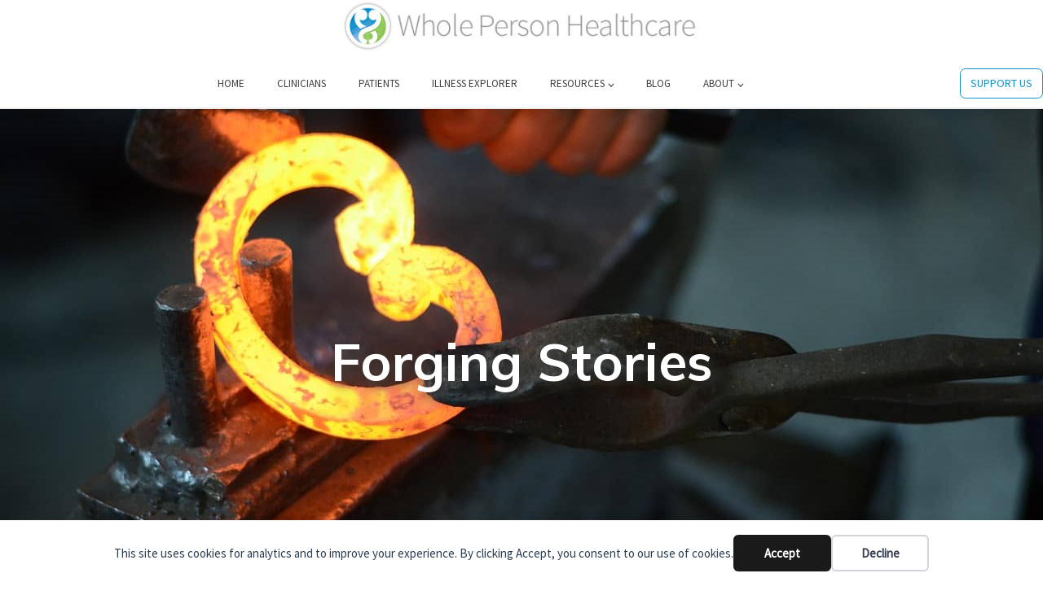

--- FILE ---
content_type: text/html; charset=UTF-8
request_url: https://wholeperson.healthcare/forging-stories/
body_size: 24900
content:
<!DOCTYPE html>
<html lang="en-NZ" >
<head>
<meta charset="UTF-8">
<meta name="viewport" content="width=device-width, initial-scale=1.0">
<!-- WP_HEAD() START -->
<title>Forging Stories - Whole Person Healthcare</title>
<link rel="preload" as="style" href="https://fonts.googleapis.com/css?family=Source+Sans+Pro:regular,italic,|Muli:600,700,regular,italic,600italic," >
<link rel="stylesheet" href="https://fonts.googleapis.com/css?family=Source+Sans+Pro:regular,italic,|Muli:600,700,regular,italic,600italic,">
	<style>img:is([sizes="auto" i], [sizes^="auto," i]) { contain-intrinsic-size: 3000px 1500px }</style>
	<meta name="dc.title" content="Forging Stories - Whole Person Healthcare">
<meta name="dc.description" content="What really counts is the heart of a story. We forge our own stories into ‘wholes’ by choosing particular and special details, linking them together in the ‘present moment.’">
<meta name="dc.relation" content="https://wholeperson.healthcare/forging-stories/">
<meta name="dc.source" content="https://wholeperson.healthcare/">
<meta name="dc.language" content="en_NZ">
<meta name="description" content="What really counts is the heart of a story. We forge our own stories into ‘wholes’ by choosing particular and special details, linking them together in the ‘present moment.’">
<meta name="robots" content="index, follow, max-snippet:-1, max-image-preview:large, max-video-preview:-1">
<link rel="canonical" href="https://wholeperson.healthcare/forging-stories/">
<meta property="og:url" content="https://wholeperson.healthcare/forging-stories/">
<meta property="og:site_name" content="Whole Person Healthcare">
<meta property="og:locale" content="en_NZ">
<meta property="og:type" content="article">
<meta property="article:author" content="https://www.facebook.com/groups/291206517578316/">
<meta property="article:publisher" content="https://www.facebook.com/groups/291206517578316/">
<meta property="article:section" content="Brian Broom">
<meta property="og:title" content="Forging Stories - Whole Person Healthcare">
<meta property="og:description" content="What really counts is the heart of a story. We forge our own stories into ‘wholes’ by choosing particular and special details, linking them together in the ‘present moment.’">
<meta property="og:image" content="https://wholeperson.healthcare/wp-content/uploads/2022/11/Forging-image.jpg">
<meta property="og:image:secure_url" content="https://wholeperson.healthcare/wp-content/uploads/2022/11/Forging-image.jpg">
<meta property="og:image:width" content="1280">
<meta property="og:image:height" content="848">
<meta property="og:image:alt" content="Forging">
<meta name="twitter:card" content="summary">
<meta name="twitter:title" content="Forging Stories - Whole Person Healthcare">
<meta name="twitter:description" content="What really counts is the heart of a story. We forge our own stories into ‘wholes’ by choosing particular and special details, linking them together in the ‘present moment.’">
<meta name="twitter:image" content="https://wholeperson.healthcare/wp-content/uploads/2022/11/Forging-image-1024x678.jpg">
<link rel="alternate" type="application/rss+xml" title="Whole Person Healthcare &raquo; Forging Stories Comments Feed" href="https://wholeperson.healthcare/forging-stories/feed/" />
<link rel='stylesheet' id='wp-block-library-css' href='https://wholeperson.healthcare/wp-includes/css/dist/block-library/style.min.css?ver=6.8.3' type='text/css' media='all' />
<style id='classic-theme-styles-inline-css' type='text/css'>
/*! This file is auto-generated */
.wp-block-button__link{color:#fff;background-color:#32373c;border-radius:9999px;box-shadow:none;text-decoration:none;padding:calc(.667em + 2px) calc(1.333em + 2px);font-size:1.125em}.wp-block-file__button{background:#32373c;color:#fff;text-decoration:none}
</style>
<style id='wpseopress-local-business-style-inline-css' type='text/css'>
span.wp-block-wpseopress-local-business-field{margin-right:8px}

</style>
<style id='wpseopress-table-of-contents-style-inline-css' type='text/css'>
.wp-block-wpseopress-table-of-contents li.active>a{font-weight:bold}

</style>
<style id='global-styles-inline-css' type='text/css'>
:root{--wp--preset--aspect-ratio--square: 1;--wp--preset--aspect-ratio--4-3: 4/3;--wp--preset--aspect-ratio--3-4: 3/4;--wp--preset--aspect-ratio--3-2: 3/2;--wp--preset--aspect-ratio--2-3: 2/3;--wp--preset--aspect-ratio--16-9: 16/9;--wp--preset--aspect-ratio--9-16: 9/16;--wp--preset--color--black: #000000;--wp--preset--color--cyan-bluish-gray: #abb8c3;--wp--preset--color--white: #ffffff;--wp--preset--color--pale-pink: #f78da7;--wp--preset--color--vivid-red: #cf2e2e;--wp--preset--color--luminous-vivid-orange: #ff6900;--wp--preset--color--luminous-vivid-amber: #fcb900;--wp--preset--color--light-green-cyan: #7bdcb5;--wp--preset--color--vivid-green-cyan: #00d084;--wp--preset--color--pale-cyan-blue: #8ed1fc;--wp--preset--color--vivid-cyan-blue: #0693e3;--wp--preset--color--vivid-purple: #9b51e0;--wp--preset--gradient--vivid-cyan-blue-to-vivid-purple: linear-gradient(135deg,rgba(6,147,227,1) 0%,rgb(155,81,224) 100%);--wp--preset--gradient--light-green-cyan-to-vivid-green-cyan: linear-gradient(135deg,rgb(122,220,180) 0%,rgb(0,208,130) 100%);--wp--preset--gradient--luminous-vivid-amber-to-luminous-vivid-orange: linear-gradient(135deg,rgba(252,185,0,1) 0%,rgba(255,105,0,1) 100%);--wp--preset--gradient--luminous-vivid-orange-to-vivid-red: linear-gradient(135deg,rgba(255,105,0,1) 0%,rgb(207,46,46) 100%);--wp--preset--gradient--very-light-gray-to-cyan-bluish-gray: linear-gradient(135deg,rgb(238,238,238) 0%,rgb(169,184,195) 100%);--wp--preset--gradient--cool-to-warm-spectrum: linear-gradient(135deg,rgb(74,234,220) 0%,rgb(151,120,209) 20%,rgb(207,42,186) 40%,rgb(238,44,130) 60%,rgb(251,105,98) 80%,rgb(254,248,76) 100%);--wp--preset--gradient--blush-light-purple: linear-gradient(135deg,rgb(255,206,236) 0%,rgb(152,150,240) 100%);--wp--preset--gradient--blush-bordeaux: linear-gradient(135deg,rgb(254,205,165) 0%,rgb(254,45,45) 50%,rgb(107,0,62) 100%);--wp--preset--gradient--luminous-dusk: linear-gradient(135deg,rgb(255,203,112) 0%,rgb(199,81,192) 50%,rgb(65,88,208) 100%);--wp--preset--gradient--pale-ocean: linear-gradient(135deg,rgb(255,245,203) 0%,rgb(182,227,212) 50%,rgb(51,167,181) 100%);--wp--preset--gradient--electric-grass: linear-gradient(135deg,rgb(202,248,128) 0%,rgb(113,206,126) 100%);--wp--preset--gradient--midnight: linear-gradient(135deg,rgb(2,3,129) 0%,rgb(40,116,252) 100%);--wp--preset--font-size--small: 13px;--wp--preset--font-size--medium: 20px;--wp--preset--font-size--large: 36px;--wp--preset--font-size--x-large: 42px;--wp--preset--spacing--20: 0.44rem;--wp--preset--spacing--30: 0.67rem;--wp--preset--spacing--40: 1rem;--wp--preset--spacing--50: 1.5rem;--wp--preset--spacing--60: 2.25rem;--wp--preset--spacing--70: 3.38rem;--wp--preset--spacing--80: 5.06rem;--wp--preset--shadow--natural: 6px 6px 9px rgba(0, 0, 0, 0.2);--wp--preset--shadow--deep: 12px 12px 50px rgba(0, 0, 0, 0.4);--wp--preset--shadow--sharp: 6px 6px 0px rgba(0, 0, 0, 0.2);--wp--preset--shadow--outlined: 6px 6px 0px -3px rgba(255, 255, 255, 1), 6px 6px rgba(0, 0, 0, 1);--wp--preset--shadow--crisp: 6px 6px 0px rgba(0, 0, 0, 1);}:where(.is-layout-flex){gap: 0.5em;}:where(.is-layout-grid){gap: 0.5em;}body .is-layout-flex{display: flex;}.is-layout-flex{flex-wrap: wrap;align-items: center;}.is-layout-flex > :is(*, div){margin: 0;}body .is-layout-grid{display: grid;}.is-layout-grid > :is(*, div){margin: 0;}:where(.wp-block-columns.is-layout-flex){gap: 2em;}:where(.wp-block-columns.is-layout-grid){gap: 2em;}:where(.wp-block-post-template.is-layout-flex){gap: 1.25em;}:where(.wp-block-post-template.is-layout-grid){gap: 1.25em;}.has-black-color{color: var(--wp--preset--color--black) !important;}.has-cyan-bluish-gray-color{color: var(--wp--preset--color--cyan-bluish-gray) !important;}.has-white-color{color: var(--wp--preset--color--white) !important;}.has-pale-pink-color{color: var(--wp--preset--color--pale-pink) !important;}.has-vivid-red-color{color: var(--wp--preset--color--vivid-red) !important;}.has-luminous-vivid-orange-color{color: var(--wp--preset--color--luminous-vivid-orange) !important;}.has-luminous-vivid-amber-color{color: var(--wp--preset--color--luminous-vivid-amber) !important;}.has-light-green-cyan-color{color: var(--wp--preset--color--light-green-cyan) !important;}.has-vivid-green-cyan-color{color: var(--wp--preset--color--vivid-green-cyan) !important;}.has-pale-cyan-blue-color{color: var(--wp--preset--color--pale-cyan-blue) !important;}.has-vivid-cyan-blue-color{color: var(--wp--preset--color--vivid-cyan-blue) !important;}.has-vivid-purple-color{color: var(--wp--preset--color--vivid-purple) !important;}.has-black-background-color{background-color: var(--wp--preset--color--black) !important;}.has-cyan-bluish-gray-background-color{background-color: var(--wp--preset--color--cyan-bluish-gray) !important;}.has-white-background-color{background-color: var(--wp--preset--color--white) !important;}.has-pale-pink-background-color{background-color: var(--wp--preset--color--pale-pink) !important;}.has-vivid-red-background-color{background-color: var(--wp--preset--color--vivid-red) !important;}.has-luminous-vivid-orange-background-color{background-color: var(--wp--preset--color--luminous-vivid-orange) !important;}.has-luminous-vivid-amber-background-color{background-color: var(--wp--preset--color--luminous-vivid-amber) !important;}.has-light-green-cyan-background-color{background-color: var(--wp--preset--color--light-green-cyan) !important;}.has-vivid-green-cyan-background-color{background-color: var(--wp--preset--color--vivid-green-cyan) !important;}.has-pale-cyan-blue-background-color{background-color: var(--wp--preset--color--pale-cyan-blue) !important;}.has-vivid-cyan-blue-background-color{background-color: var(--wp--preset--color--vivid-cyan-blue) !important;}.has-vivid-purple-background-color{background-color: var(--wp--preset--color--vivid-purple) !important;}.has-black-border-color{border-color: var(--wp--preset--color--black) !important;}.has-cyan-bluish-gray-border-color{border-color: var(--wp--preset--color--cyan-bluish-gray) !important;}.has-white-border-color{border-color: var(--wp--preset--color--white) !important;}.has-pale-pink-border-color{border-color: var(--wp--preset--color--pale-pink) !important;}.has-vivid-red-border-color{border-color: var(--wp--preset--color--vivid-red) !important;}.has-luminous-vivid-orange-border-color{border-color: var(--wp--preset--color--luminous-vivid-orange) !important;}.has-luminous-vivid-amber-border-color{border-color: var(--wp--preset--color--luminous-vivid-amber) !important;}.has-light-green-cyan-border-color{border-color: var(--wp--preset--color--light-green-cyan) !important;}.has-vivid-green-cyan-border-color{border-color: var(--wp--preset--color--vivid-green-cyan) !important;}.has-pale-cyan-blue-border-color{border-color: var(--wp--preset--color--pale-cyan-blue) !important;}.has-vivid-cyan-blue-border-color{border-color: var(--wp--preset--color--vivid-cyan-blue) !important;}.has-vivid-purple-border-color{border-color: var(--wp--preset--color--vivid-purple) !important;}.has-vivid-cyan-blue-to-vivid-purple-gradient-background{background: var(--wp--preset--gradient--vivid-cyan-blue-to-vivid-purple) !important;}.has-light-green-cyan-to-vivid-green-cyan-gradient-background{background: var(--wp--preset--gradient--light-green-cyan-to-vivid-green-cyan) !important;}.has-luminous-vivid-amber-to-luminous-vivid-orange-gradient-background{background: var(--wp--preset--gradient--luminous-vivid-amber-to-luminous-vivid-orange) !important;}.has-luminous-vivid-orange-to-vivid-red-gradient-background{background: var(--wp--preset--gradient--luminous-vivid-orange-to-vivid-red) !important;}.has-very-light-gray-to-cyan-bluish-gray-gradient-background{background: var(--wp--preset--gradient--very-light-gray-to-cyan-bluish-gray) !important;}.has-cool-to-warm-spectrum-gradient-background{background: var(--wp--preset--gradient--cool-to-warm-spectrum) !important;}.has-blush-light-purple-gradient-background{background: var(--wp--preset--gradient--blush-light-purple) !important;}.has-blush-bordeaux-gradient-background{background: var(--wp--preset--gradient--blush-bordeaux) !important;}.has-luminous-dusk-gradient-background{background: var(--wp--preset--gradient--luminous-dusk) !important;}.has-pale-ocean-gradient-background{background: var(--wp--preset--gradient--pale-ocean) !important;}.has-electric-grass-gradient-background{background: var(--wp--preset--gradient--electric-grass) !important;}.has-midnight-gradient-background{background: var(--wp--preset--gradient--midnight) !important;}.has-small-font-size{font-size: var(--wp--preset--font-size--small) !important;}.has-medium-font-size{font-size: var(--wp--preset--font-size--medium) !important;}.has-large-font-size{font-size: var(--wp--preset--font-size--large) !important;}.has-x-large-font-size{font-size: var(--wp--preset--font-size--x-large) !important;}
:where(.wp-block-post-template.is-layout-flex){gap: 1.25em;}:where(.wp-block-post-template.is-layout-grid){gap: 1.25em;}
:where(.wp-block-columns.is-layout-flex){gap: 2em;}:where(.wp-block-columns.is-layout-grid){gap: 2em;}
:root :where(.wp-block-pullquote){font-size: 1.5em;line-height: 1.6;}
</style>
<link rel='stylesheet' id='automaticcss-core-css' href='https://wholeperson.healthcare/wp-content/uploads/automatic-css/automatic.css?ver=1701671476' type='text/css' media='all' />
<link rel='stylesheet' id='contact-form-7-css' href='https://wholeperson.healthcare/wp-content/plugins/contact-form-7/includes/css/styles.css?ver=6.1.3' type='text/css' media='all' />
<link rel='stylesheet' id='oxygen-css' href='https://wholeperson.healthcare/wp-content/plugins/oxygen/component-framework/oxygen.css?ver=4.9.2' type='text/css' media='all' />
<script type="text/javascript" src="https://wholeperson.healthcare/wp-includes/js/jquery/jquery.min.js?ver=3.7.1" id="jquery-core-js"></script>
<link rel="https://api.w.org/" href="https://wholeperson.healthcare/wp-json/" /><link rel="alternate" title="JSON" type="application/json" href="https://wholeperson.healthcare/wp-json/wp/v2/posts/5604" /><link rel="EditURI" type="application/rsd+xml" title="RSD" href="https://wholeperson.healthcare/xmlrpc.php?rsd" />
<link rel='shortlink' href='https://wholeperson.healthcare/?p=5604' />
<link rel="alternate" title="oEmbed (JSON)" type="application/json+oembed" href="https://wholeperson.healthcare/wp-json/oembed/1.0/embed?url=https%3A%2F%2Fwholeperson.healthcare%2Fforging-stories%2F" />
<link rel="alternate" title="oEmbed (XML)" type="text/xml+oembed" href="https://wholeperson.healthcare/wp-json/oembed/1.0/embed?url=https%3A%2F%2Fwholeperson.healthcare%2Fforging-stories%2F&#038;format=xml" />

    <script>
    window.dataLayer = window.dataLayer || [];
    function gtag() { dataLayer.push(arguments); }
    gtag('consent', 'default', {
        'ad_user_data': 'denied',
        'ad_personalization': 'denied',
        'ad_storage': 'denied',
        'analytics_storage': 'denied',
        'wait_for_update': 500,
      }); 
gtag('js', new Date()); 
gtag('config', 'G-VBZXTT8KTD');
</script><style>.breadcrumb {list-style:none;margin:0;padding-inline-start:0;}.breadcrumb li {margin:0;display:inline-block;position:relative;}.breadcrumb li::after{content:' - ';margin-left:5px;margin-right:5px;}.breadcrumb li:last-child::after{display:none}</style>
<script async src='https://www.googletagmanager.com/gtag/js?id=G-VBZXTT8KTD'></script><script>
window.dataLayer = window.dataLayer || [];
function gtag(){dataLayer.push(arguments);}gtag('js', new Date());
gtag('set', 'cookie_domain', 'auto');
gtag('set', 'cookie_flags', 'SameSite=None;Secure');
window.addEventListener('load', function () {
    var links = document.querySelectorAll('a');
    for (let i = 0; i < links.length; i++) {
        links[i].addEventListener('click', function(e) {
            var n = this.href.includes('wholeperson.healthcare');
            if (n == false) {
                gtag('event', 'click', {'event_category': 'external links','event_label' : this.href});
            }
        });
        }
    });
    
 gtag('config', 'G-VBZXTT8KTD' , {});

</script>

<script id="mcjs">!function(c,h,i,m,p){m=c.createElement(h),p=c.getElementsByTagName(h)[0],m.async=1,m.src=i,p.parentNode.insertBefore(m,p)}(document,"script","https://chimpstatic.com/mcjs-connected/js/users/2443b491dae5687bd561c7897/dcb5867ad789dec336a8bec8a.js");</script><link rel='stylesheet' id='oxygen-cache-1571-css' href='//wholeperson.healthcare/wp-content/uploads/oxygen/css/1571.css?cache=1701671142&#038;ver=6.8.3' type='text/css' media='all' />
<link rel='stylesheet' id='oxygen-cache-1561-css' href='//wholeperson.healthcare/wp-content/uploads/oxygen/css/1561.css?cache=1701671144&#038;ver=6.8.3' type='text/css' media='all' />
<link rel='stylesheet' id='oxygen-cache-1572-css' href='//wholeperson.healthcare/wp-content/uploads/oxygen/css/1572.css?cache=1701671141&#038;ver=6.8.3' type='text/css' media='all' />
<link rel='stylesheet' id='oxygen-universal-styles-css' href='//wholeperson.healthcare/wp-content/uploads/oxygen/css/universal.css?cache=1701671251&#038;ver=6.8.3' type='text/css' media='all' />
<link rel='stylesheet' id='automaticcss-oxygen-css' href='https://wholeperson.healthcare/wp-content/uploads/automatic-css/automatic-oxygen.css?ver=1701671477' type='text/css' media='all' />
<!-- END OF WP_HEAD() -->
</head>
<body class="wp-singular post-template-default single single-post postid-5604 single-format-standard wp-theme-oxygen-is-not-a-theme  wp-embed-responsive oxygen-body" >

<div data-nosnippet class="seopress-user-consent seopress-user-message seopress-user-consent-hide">
        <p>This site uses cookies for analytics and to improve your experience. By clicking Accept, you consent to our use of cookies.</p>
        <p>
            <button id="seopress-user-consent-accept" type="button">Accept</button>
            <button type="button" id="seopress-user-consent-close">Decline</button>
        </p>
    </div><div class="seopress-user-consent-backdrop seopress-user-consent-hide"></div><style>.seopress-user-consent {position: fixed;z-index: 8000;display: inline-flex;flex-direction: column;justify-content: center;border: none;box-sizing: border-box;left: 0;right: 0;width: 100%;padding: 18px 24px;bottom:0;text-align:center;background:#FFFFFF;box-shadow: 0 -2px 10px rgba(0, 0, 0, 0.08);}@media (max-width: 782px) {.seopress-user-consent {padding: 16px;}.seopress-user-consent.seopress-user-message {flex-direction: column !important;align-items: stretch;gap: 16px;}.seopress-user-consent.seopress-user-message p:first-child {margin: 0 !important;text-align: center;}.seopress-user-consent.seopress-user-message p:last-child {width: 100%; flex-direction: column;justify-content: stretch;gap: 10px;}.seopress-user-consent.seopress-user-message button {width: 100% !important;min-width: auto !important;}}}.seopress-user-consent.seopress-user-message p:first-child {margin: 0;line-height: 1.6;flex: 1;}.seopress-user-consent p {margin: 0;font-size: 15px;line-height: 1.6;color:#2c3e50;}.seopress-user-consent a{color:#1a1a1a;text-decoration: underline;font-weight: 500;}.seopress-user-consent a:hover{text-decoration: none;opacity: 0.7;}.seopress-user-consent.seopress-user-message {flex-direction: row;align-items: center;gap: 24px;}.seopress-user-consent.seopress-user-message p:last-child {display: flex;gap: 12px;justify-content: flex-end;flex-wrap: nowrap;margin: 0;flex-shrink: 0;}.seopress-user-consent button {padding: 12px 24px;border: none;border-radius: 6px;font-size: 15px;font-weight: 600;cursor: pointer;transition: all 0.2s ease;flex: 0 1 auto;min-width: 120px;background:#1a1a1a;color:#ffffff;}.seopress-user-consent button:hover{transform: translateY(-1px);box-shadow: 0 2px 8px rgba(0, 0, 0, 0.15);background:#000000;}#seopress-user-consent-close{border: 2px solid #d1d5db !important;background:#ffffff;color:#374151;}#seopress-user-consent-close:hover{background:#f9fafb;border-color: #9ca3af !important;color:#1f2937;}@media (max-width: 480px) {.seopress-user-consent.seopress-user-message p:last-child {flex-direction: column;}.seopress-user-consent button {width: 100%;min-width: auto;}}.seopress-user-consent-hide{display:none !important;}.seopress-edit-choice{
        background: none;
        justify-content: flex-start;
        align-items: flex-start;
        z-index: 7999;
        border: none;
        width: auto;
        transform: none !important;
        left: 20px !important;
        right: auto !important;
        bottom: 20px;
        top: auto;
        box-shadow: none;
        padding: 0;
    }</style>


						<header id="_header-1-1561" class="oxy-header-wrapper oxy-sticky-header oxy-overlay-header oxy-header" ><div id="_header_row-2-1561" class="oxygen-hide-in-sticky oxy-header-row" ><div class="oxy-header-container"><div id="_header_left-3-1561" class="oxy-header-left" ></div><div id="_header_center-4-1561" class="oxy-header-center" ><a id="link-65-1561" class="ct-link" href="https://wholeperson.healthcare/"   ><img  id="image-6-1561" alt="whole-person-healthcare-logo" src="https://wholeperson.healthcare/wp-content/uploads/2016/06/whole-person-healthcare-logo.jpg" class="ct-image" srcset="https://wholeperson.healthcare/wp-content/uploads/2016/06/whole-person-healthcare-logo.jpg 450w, https://wholeperson.healthcare/wp-content/uploads/2016/06/whole-person-healthcare-logo-300x50.jpg 300w" sizes="(max-width: 450px) 100vw, 450px" /></a></div><div id="_header_right-5-1561" class="oxy-header-right" ></div></div></div><div id="_header_row-68-1561" class="oxygen-hide-in-sticky oxy-header-row" ><div class="oxy-header-container"><div id="_header_left-69-1561" class="oxy-header-left" ></div><div id="_header_center-72-1561" class="oxy-header-center" ><nav id="_nav_menu-74-1561" class="oxy-nav-menu oxy-nav-menu-dropdowns oxy-nav-menu-dropdown-arrow oxy-nav-menu-responsive-dropdowns" ><div class='oxy-menu-toggle'><div class='oxy-nav-menu-hamburger-wrap'><div class='oxy-nav-menu-hamburger'><div class='oxy-nav-menu-hamburger-line'></div><div class='oxy-nav-menu-hamburger-line'></div><div class='oxy-nav-menu-hamburger-line'></div></div></div></div><div class="menu-top-menu-centred-container"><ul id="menu-top-menu-centred" class="oxy-nav-menu-list"><li id="menu-item-5112" class="menu-item menu-item-type-custom menu-item-object-custom menu-item-home menu-item-5112"><a href="https://wholeperson.healthcare/">Home</a></li>
<li id="menu-item-4699" class="menu-item menu-item-type-post_type menu-item-object-page menu-item-4699"><a href="https://wholeperson.healthcare/clinicians/">Clinicians</a></li>
<li id="menu-item-4700" class="menu-item menu-item-type-post_type menu-item-object-page menu-item-4700"><a href="https://wholeperson.healthcare/patients/">Patients</a></li>
<li id="menu-item-4701" class="menu-item menu-item-type-post_type menu-item-object-page menu-item-4701"><a href="https://wholeperson.healthcare/illness-explorer/">Illness Explorer</a></li>
<li id="menu-item-4704" class="menu-item menu-item-type-custom menu-item-object-custom menu-item-has-children menu-item-4704"><a href="#">Resources</a>
<ul class="sub-menu">
	<li id="menu-item-4706" class="menu-item menu-item-type-post_type menu-item-object-page menu-item-4706"><a href="https://wholeperson.healthcare/videos/">Videos</a></li>
	<li id="menu-item-4705" class="menu-item menu-item-type-post_type menu-item-object-page menu-item-4705"><a href="https://wholeperson.healthcare/mindbody-and-whole-person-approach-podcasts/">Podcasts</a></li>
</ul>
</li>
<li id="menu-item-4696" class="menu-item menu-item-type-post_type menu-item-object-page current_page_parent menu-item-4696"><a href="https://wholeperson.healthcare/blog/">Blog</a></li>
<li id="menu-item-4703" class="menu-item menu-item-type-custom menu-item-object-custom menu-item-has-children menu-item-4703"><a href="#">About</a>
<ul class="sub-menu">
	<li id="menu-item-4697" class="menu-item menu-item-type-post_type menu-item-object-page menu-item-4697"><a href="https://wholeperson.healthcare/about-the-mindbody-network/">About the MindBody Network</a></li>
	<li id="menu-item-4698" class="menu-item menu-item-type-post_type menu-item-object-page menu-item-4698"><a href="https://wholeperson.healthcare/about-the-people/">About the People</a></li>
	<li id="menu-item-4953" class="menu-item menu-item-type-post_type menu-item-object-page menu-item-4953"><a href="https://wholeperson.healthcare/about/">About the Website</a></li>
</ul>
</li>
</ul></div></nav></div><div id="_header_right-73-1561" class="oxy-header-right" ><a id="link_button-82-1561" class="ct-link-button rounded--s" href="https://wholeperson.healthcare/donations/"   >SUPPORT US<br></a></div></div></div></header>
				<script type="text/javascript">
			jQuery(document).ready(function() {
				var selector = "#_header-1-1561",
					scrollval = parseInt("300");
				if (!scrollval || scrollval < 1) {
										if (jQuery(window).width() >= 1281){
											jQuery("body").css("margin-top", jQuery(selector).outerHeight());
						jQuery(selector).addClass("oxy-sticky-header-active");
										}
									}
				else {
					var scrollTopOld = 0;
					jQuery(window).scroll(function() {
						if (!jQuery('body').hasClass('oxy-nav-menu-prevent-overflow')) {
							if (jQuery(this).scrollTop() > scrollval 
																) {
								if (
																		jQuery(window).width() >= 1281 && 
																		!jQuery(selector).hasClass("oxy-sticky-header-active")) {
									if (jQuery(selector).css('position')!='absolute') {
										jQuery("body").css("margin-top", jQuery(selector).outerHeight());
									}
									jQuery(selector)
										.addClass("oxy-sticky-header-active")
																			.addClass("oxy-sticky-header-fade-in");
																	}
							}
							else {
								jQuery(selector)
									.removeClass("oxy-sticky-header-fade-in")
									.removeClass("oxy-sticky-header-active");
								if (jQuery(selector).css('position')!='absolute') {
									jQuery("body").css("margin-top", "");
								}
							}
							scrollTopOld = jQuery(this).scrollTop();
						}
					})
				}
			});
		</script><header id="_header-55-1561" class="oxy-header-wrapper oxy-sticky-header oxy-overlay-header oxy-header" ><div id="_header_row-56-1561" class="oxygen-show-in-sticky-only oxy-header-row" ><div class="oxy-header-container"><div id="_header_left-57-1561" class="oxy-header-left" ><a id="link-66-1561" class="ct-link" href="https://wholeperson.healthcare/"   ><img  id="image-58-1561" alt="whole-person-healthcare-logo" src="https://wholeperson.healthcare/wp-content/uploads/2016/06/whole-person-healthcare-logo.jpg" class="ct-image" srcset="https://wholeperson.healthcare/wp-content/uploads/2016/06/whole-person-healthcare-logo.jpg 450w, https://wholeperson.healthcare/wp-content/uploads/2016/06/whole-person-healthcare-logo-300x50.jpg 300w" sizes="(max-width: 450px) 100vw, 450px" /></a></div><div id="_header_center-59-1561" class="oxy-header-center" ></div><div id="_header_right-60-1561" class="oxy-header-right" ><nav id="_nav_menu-61-1561" class="oxy-nav-menu oxy-nav-menu-dropdowns oxy-nav-menu-dropdown-arrow oxy-nav-menu-responsive-dropdowns" ><div class='oxy-menu-toggle'><div class='oxy-nav-menu-hamburger-wrap'><div class='oxy-nav-menu-hamburger'><div class='oxy-nav-menu-hamburger-line'></div><div class='oxy-nav-menu-hamburger-line'></div><div class='oxy-nav-menu-hamburger-line'></div></div></div></div><div class="menu-main-menu-container"><ul id="menu-main-menu" class="oxy-nav-menu-list"><li id="menu-item-5371" class="menu-item menu-item-type-post_type menu-item-object-page menu-item-home menu-item-5371"><a href="https://wholeperson.healthcare/">HOME</a></li>
<li id="menu-item-14" class="menu-item menu-item-type-post_type menu-item-object-page menu-item-14"><a href="https://wholeperson.healthcare/clinicians/">CLINICIANS</a></li>
<li id="menu-item-13" class="menu-item menu-item-type-post_type menu-item-object-page menu-item-13"><a href="https://wholeperson.healthcare/patients/">PATIENTS</a></li>
<li id="menu-item-43" class="menu-item menu-item-type-post_type menu-item-object-page menu-item-43"><a href="https://wholeperson.healthcare/illness-explorer/">ILLNESS EXPLORER</a></li>
<li id="menu-item-409" class="menu-item menu-item-type-custom menu-item-object-custom menu-item-has-children menu-item-409"><a href="#">RESOURCES</a>
<ul class="sub-menu">
	<li id="menu-item-420" class="menu-item menu-item-type-post_type menu-item-object-page menu-item-420"><a href="https://wholeperson.healthcare/videos/">Videos</a></li>
	<li id="menu-item-590" class="menu-item menu-item-type-post_type menu-item-object-page menu-item-590"><a href="https://wholeperson.healthcare/mindbody-and-whole-person-approach-podcasts/">Podcasts</a></li>
</ul>
</li>
<li id="menu-item-16" class="menu-item menu-item-type-post_type menu-item-object-page current_page_parent menu-item-16"><a href="https://wholeperson.healthcare/blog/">BLOG</a></li>
<li id="menu-item-280" class="menu-item menu-item-type-custom menu-item-object-custom menu-item-has-children menu-item-280"><a href="#">ABOUT</a>
<ul class="sub-menu">
	<li id="menu-item-253" class="menu-item menu-item-type-post_type menu-item-object-page menu-item-253"><a href="https://wholeperson.healthcare/about-the-mindbody-network/">The MindBody Network</a></li>
	<li id="menu-item-281" class="menu-item menu-item-type-post_type menu-item-object-page menu-item-281"><a href="https://wholeperson.healthcare/about-the-people/">The People</a></li>
	<li id="menu-item-4954" class="menu-item menu-item-type-post_type menu-item-object-page menu-item-4954"><a href="https://wholeperson.healthcare/about/">About the website</a></li>
</ul>
</li>
</ul></div></nav></div></div></div></header>
				<script type="text/javascript">
			jQuery(document).ready(function() {
				var selector = "#_header-55-1561",
					scrollval = parseInt("300");
				if (!scrollval || scrollval < 1) {
										if (jQuery(window).width() >= 1281){
											jQuery("body").css("margin-top", jQuery(selector).outerHeight());
						jQuery(selector).addClass("oxy-sticky-header-active");
										}
									}
				else {
					var scrollTopOld = 0;
					jQuery(window).scroll(function() {
						if (!jQuery('body').hasClass('oxy-nav-menu-prevent-overflow')) {
							if (jQuery(this).scrollTop() > scrollval 
																) {
								if (
																		jQuery(window).width() >= 1281 && 
																		!jQuery(selector).hasClass("oxy-sticky-header-active")) {
									if (jQuery(selector).css('position')!='absolute') {
										jQuery("body").css("margin-top", jQuery(selector).outerHeight());
									}
									jQuery(selector)
										.addClass("oxy-sticky-header-active")
																			.addClass("oxy-sticky-header-fade-in");
																	}
							}
							else {
								jQuery(selector)
									.removeClass("oxy-sticky-header-fade-in")
									.removeClass("oxy-sticky-header-active");
								if (jQuery(selector).css('position')!='absolute') {
									jQuery("body").css("margin-top", "");
								}
							}
							scrollTopOld = jQuery(this).scrollTop();
						}
					})
				}
			});
		</script><section id="section-2-1572" class=" ct-section center--all" style="background-image:url(https://wholeperson.healthcare/wp-content/uploads/2022/11/Forging-image.jpg);background-size: cover;" ><div class="ct-section-inner-wrap"><h1 id="headline-49-1572" class="ct-headline text--white"><span id="span-50-1572" class="ct-span" >Forging Stories</span></h1></div></section><section id="section-3-1572" class=" ct-section" ><div class="ct-section-inner-wrap"><div id="div_block-4-1572" class="ct-div-block" ><img  id="image-5-1572" alt="" src="https://secure.gravatar.com/avatar/3cced3db4459d70f8e6303a65930ef2bf5a6d10cb3fc97a1a67eae618de10e43?s=96&d=mm&r=g" class="ct-image"/><div id="text_block-6-1572" class="ct-text-block" ><span id="span-7-1572" class="ct-span" >Brian Broom</span></div></div><div id="new_columns-14-1572" class="ct-new-columns" ><div id="div_block-15-1572" class="ct-div-block" ><h2 id="headline-21-1572" class="ct-headline"><span id="span-22-1572" class="ct-span" >Forging Stories</span></h2><div id="text_block-23-1572" class="ct-text-block" ><span id="span-24-1572" class="ct-span" >November 9, 2022</span></div><div id="text_block-25-1572" class="ct-text-block" ><span id="span-26-1572" class="ct-span oxy-stock-content-styles" >
<p>What really counts is the heart of a story. We forge our own stories into ‘wholes’ by choosing particular and special details, linking them together in the ‘present moment.’ A story pivots on crucial meanings, making sense of a life, and matching the story to an occasion or the audience. &nbsp;It is never a complete whole in its telling. We give it definition by creating beginnings and endings, and putting important stuff in between. Ultimately, a story is really a continuum, a living fusion of an ever-extending past, through the present moment, into possible futures. There is much room for honesty and authenticity, but also for self-deception and manipulation. Stories impel, define, confine and consume us. And the story told is not exactly the story heard, because it is always digested through another story, the listener’s story.</p>



<p>But whatever else they are and do, our stories influence the beginning, the triggering, and the perpetuation of our illnesses, diseases and sufferings. I have written much in previous articles and books about the effects of personal stories in health and illness, and how a response to them can transform clinical care and influence outcomes. Nevertheless, it remains that in medicine and the allied health disciplines, the patient’s story material is typically pushed aside in favour of the biomedical task at hand. For many generations of clinicians, this biomedical pattern of working has been privileged beyond all other considerations. It is a general state of clinical consciousness, that stories are regarded unconsciously or consciously as irrelevant noise, time-wasting impedimenta, and eroding of a clinician’s desire for practical therapeutic clarity.</p>



<p>But what about the patient? In this and other articles to come I offer a set of personal reflections regarding a <em>new kind of medicine</em>, which embraces the patient as a whole person, by valuing the story of the patient properly integrated with the best of biomedicine. We get little guidance in becoming whole person-oriented clinicians by seeking for resources in the articles and papers that are published in the journals of our clinical disciplines. Some of the pieces that I will post here were written years apart in bursts of inspiration or frustration. A few were specifically prompted as I chanced on writings and observations by authors well outside healthcare disciplines. In a more systematic way, my work has been hugely enriched by writings across a wide spectrum&#8211;medicine, psychotherapy, philosophy, spirituality, general literature, and more. Just about any field we read has something relevant to say about the ‘lived life’ simply because everything is connected. Whether sought out or stumbled upon, I have been looking at what these sources have to say in the light of what I was seeing day by day at the ‘coal-face,’ in my work with suffering persons. &nbsp;Some of the pieces to come are very storied and others more philosophical in tone. They tumble naturally together because that is the way life is.</p>



<p>Everywhere I emphasise relationship and connection. Nothing exists on its own. ‘Relationship’ is a fundamental condition of all life, and a proper practice of medicine should reflect this. Most illness-inducing-and-maintaining stories are actually about <em>relationships with</em> one’s self, family, other humans, workplaces, groups and communities, culture, the world, matters of life and death, and existence itself. Clinical recognition of these stories of illness, and a good response to them, can give rise to new stories of healing and recovery&#8211;if the suffering persons successfully face the relevant relational issues emerging before, in, and around the presenting illnesses. It follows too that the relationship between the <em>storied sufferer</em> and the <em>storied clinician</em> is a crucial factor in recovery. I have written much about that in previous papers and books.<a href="#_ftn1" id="_ftnref1">[1]</a></p>



<p>An important element of this project is a storied integration of my own personal experience and development within a fifty-five year career in clinical biomedicine, psychotherapy and towards whole person-centred healthcare. Woven into all this are themes of life very important me, particularly matters of meaning and spirituality, which I have not written about previously</p>



<p>Whenever I seek a starting point for my career as a doctor-psychotherapist-whole person-centred clinician, I reflexively begin with a boyhood moment in the 1950s, at the ‘kitchen sink’ in our small house at the Harewood Aerodrome in Christchurch, New Zealand, when I announced my desire to become a doctor (much more on that in the next instalment). From there I drift automatically to memories of physical symptoms of asthma and abdominal pain experienced during those high school years which were heavily coloured by the effort, anticipation, apprehension and excitement around getting into medical school. Medical school itself entailed a long and often tedious swim through an ocean of information. Facts, facts and more facts.&nbsp; But not just facts.&nbsp; The first day in the dissection room, twenty cadavers on stainless steel benches. The very first patient I was assigned to, to take a novice history and nervously examine, like reading a book with my elbows. And the time, as a fourth-year student, I volunteered to interview a psychiatric patient in front of a one-way screen, knowing that I would be scrutinised by a psychiatrist and nineteen fellow students. And survived. A complex notion of life&#8211;as the <em>next first</em> moment, with its ‘not-yet-knowing’ intrigue, enduring the initial clumsiness, the lure of challenge, excitement and forward movement, the awkwardness and satisfactions of being or getting near enough to the ‘other’&#8211;has been with me all my life. Being on the edge, looking outwards, curious and hopeful, knowing that the world is always more than we know. Despite all the uncertainties and stresses.</p>



<p>During that long swim through an ocean of facts, two <em>islands</em> of significance appeared. The first was a tantalising (and, sadly, titillating for many) lecture by Harold Bourne, who saw the world through a Freudian psychoanalytic lens, a perspective dominant in the Department of Psychiatry at that time. I am no Freudian, but that lecture was important, because, in my immaturity, it hailed the possibility of new and diverse narratives regarding the internal worlds of persons. The second island was a one-off lecture by Tom Highton, a rheumatoid arthritis researcher. Bored by many lecturers, I was captivated by the imaginative creativity of his thought processes as he explored with us the possible future of this disease and its treatment. Though vastly different in approach, these two experiences resonated with my internal impulses towards new horizons, discovery and freedoms. They also aligned with the beginnings of my journey to resolve conflicts I was experiencing between science, biomedicine, the meanings of life as thrown up by illness and suffering, and my own religious background and personal spirituality.</p>



<p>The real doctoring that began after graduation dominated the next ten years. In the early junior hospital doctor roles, bouncing from discipline to discipline, the joys and challenges of testing my capacities in new and often complex clinical scenarios were all absorbing. On the way, torn between general practice, paediatrics, psychiatry and internal medicine as careers, I chose the latter, and somewhat fell into the specialisation of clinical immunology. I was attracted to the newness of this clinical field, so new that there were few training positions globally. A well-funded opportunity arose to stitch together a training in the United Kingdom, and ultimately Canada. My internal impulse towards the exploration of new or different horizons played an important role in the choice. Our years overseas as a family were full, three children were born, and I gradually accumulated my training. Ultimately, this led to an academic appointment in the School of Medicine in Christchurch, where I set up a Clinical Immunology department.</p>



<p>All that post-graduate work and my new departmental responsibilities meant that over a longish period my other psychological, intellectual, philosophical and spiritual interests were more difficult to attend to. I became concerned at the prospect of a very long-term entanglement with biomedicine and with the clinical care of patients largely limited to pharmaceutical and technological means of treatment. This became a crisis. What to do? I needed a job to support my family.</p>



<p>Much to the astonishment of colleagues, I swerved into psychiatry training, looking for a way to enlarge my perspectives beyond focussing on the patient principally as a diseased body. The uncertainties involved were massively challenging because I had no fixed destination in mind. The four years in psychiatry were extremely interesting and helpful, particularly in exposing me to many aspects of the human condition. More than that it provided a training and workplace environment that daily stimulated my urge to explore the human condition from a non-physical point of view. &nbsp;But, as a discipline, Psychiatry was more attuned to the biochemistry of the brain, the classification of mental conditions, and treatment with drugs, than it was to persons and persons-in-relationship. I had not entered psychiatry because I had chosen the wrong career. Rather I wanted a journey towards treating people as wholes and time to gradually realise how that might happen. &nbsp;What eventually arose was a formal training as a psychotherapist, a discipline devoted to the <em>patient-as-subject</em>. My immunology training had been largely around the <em>patient-as-object</em>.</p>



<p>Putting all this another way, from an early age I had a penchant and passion for putting together some things that have been kept well apart. This was gradually evolving into an extended exploration and integration of medicine, science, faith and spirituality, the ‘mind,’ and a broader model of healing. &nbsp;</p>



<p>In 1987, I initiated the Arahura Centre in Christchurch, and established a new personal and professional direction by combining my two disciplines of internal medicine (immunology) and psychotherapy, mainly in the care of people with physical conditions. All of my medical and psychotherapy colleagues at Arahura had varying backgrounds in Christian spirituality, and all were interested in integrative practice to some degree.</p>



<p>My personal pairing of medicine and psychotherapy was initially based on immediate practicalities, rather than on a carefully pre-conceived plan. I just wanted to extend my project of integration, whilst earning a living, and relatively free of the stifling effects of the dominant clinical and academic systems. &nbsp;But the pairing proved to be auspicious. Day after day in the clinic I found myself peering into and participating in patient stories, which often seemed profoundly important to the existence of the physical conditions the patients were referred with.&nbsp; A completely new clinical horizon emerged. As time went by, I referred to my work as Medicine and Story. I spent years exploring the relations between the dimensions of the patient as a physical body and as a storied subject. I experienced a gradual revision of my medical assumptions. In part, this was a step-wise process with shifts quite often occurring in response to yet another patient with an unusual or remarkable presentation, forcing me to new frameworks of understanding illness and clinical practice. More generally, this process was greatly facilitated and enriched by reading across many disciplines, especially those outside medicine and psychotherapy.</p>



<p>I became an advocate, teacher, and author of not just person-centred care, but of <strong><em>whole person</em>-centred care</strong>, in which both the person’s story and the presenting physical disease, when <em>held together</em>, can be seen as doorways into the ‘whole’ of the seeking, suffering person. More than that, when we looked closely at people with many kinds of <em>chronic</em> conditions, and <em>chose to go through</em> these doorways, we found greatly enlarged opportunities and capacities for healing and treatment.</p>



<p>I have been privileged to hear thousands of peoples’ stories, personal experiences and events, which have accompanied the appearance of physical conditions and turned out to be significant factors in the genesis and patterns of their illnesses. Such stories do often share common themes, but in its own way each story is unique, and touches me uniquely, shaping directions in my insight and understanding of the illness, the person, and the world we live in.</p>



<p>It is a truism that association does not prove causality. But some of the associations between the patients’ stories and their respective illnesses are truly extraordinary. I am referring to the <em>symbolic</em> illnesses, in which the story and the particular <em>kind</em>, <em>pattern</em> or <em>site</em> of the illness, in and of the body, are so closely matched that I have been forced to think about disease causality very differently. I believe only a hardened sceptic or ideological materialist could refuse to wonder at these extraordinary conjunctions. I have written extensively about these symbolic disorders because, in grappling with them, I gradually realised that there is no intellectually respectable reason to side-line the ‘mind’, these stories, in our care of any illness in the ‘body’. It leads to one conclusion. Persons are an undivided unity, a whole, and so we can and must, in principle, expect stories to participate actively in both disease causality and outcomes.</p>



<p>This journey of exploration entailed an ongoing assessment of both the strengths and the weaknesses of various models and paradigms that have shaped human thinking regarding the dimensions of personhood, particularly those influencing medicine, psychotherapy and spirituality. It was not for me to simply abandon one model or paradigm and become a devotee of another. I developed a habit of probing and non-foreclosing openness, and a resistance to reductionism. There were fascinating and relevant materials in numerous disciplines, all of which could, in part, legitimately claim my attention. Questions around suffering, meaning and healing will never be adequately comprehended by any one knowledge system whether it be religion, science, medicine, psychotherapy or any other discipline. The best we can do is to straddle them, crediting and valuing them where it is justified.</p>



<p>Whole person-centred care requires a special valuing of uncertainty. The opening of one’s self to what can happen, not knowing beforehand what to expect, is exactly the posture required in clinicians who want to discover the storied realities relevant to a person presenting with a physical condition. Most clinicians prefer smart diagnostic and treatment routes based on the reductive biomedical paradigm. But this <em>new kind of medicine</em> dies, when a clinician enters a consultation with pet or preferred assumptions. We see what we want to see, rather than what is there to be seen. Exploring story requires one to not know what is coming, and in large measure not to preconceive.</p>



<p>I could not write this series without what has been a profound coal-face exposure to the human conditions of illness and suffering entailed in patient stories. No matter what the scientists discover by measurement, the philosophers argue from logic, the religious maintain by revelation, the psychologists categorise from mind schemata and brain scans, the politicians attempt from perceived electoral or autocratic necessity, or intellectuals of many kinds boldly proclaim concerning ‘theories of everything’, there is nothing quite like this privileged, raw exposure to individual stories, for revealing the nature of the ‘lived’ life.</p>



<p>When we invite a patient to reveal story material, what actually happens, under the right conditions, is exactly what we might expect. The really important threads of the story float to the surface. We really do need those threads, but we do not need every little detail of a person’s life. Harry Stack Sullivan put it this way: “If we have the wit to see it, it is all there in the first session.” &nbsp;Or borrowing language from philosophy and literary discourse I would say that the core, the nub, of any patient’s story is ‘always already’ there, if we have eyes to see and ears to hear. This can be very hard for many clinicians. We have been taught to be thorough, and that this thoroughness entails having fairly complete information. This is true to a point. But it is a very different way to think, that thoroughness may be better built on an openness stripped of easy assumptions, along with very intent listening, and exploration of the little that is given in the story realm, attending to that which is ‘always already’ in the patient’s presentation. A pressured and superficial pursuit of lots of story data can foster breadth but not depth, a listening to what one wants to hear rather than what needs to heard, and silencing or rendering invisible much that is important.</p>



<p>I have always been intensely curious about people, persons, humans. Much later, I came to realise that a benign and caring ‘gaze’, is central to the work of a ‘healer’, and, of course, to love in general. This is important because all clinical care is profoundly conditioned by the clinician’s own story; a truism for psychotherapists, but hardly acknowledged in medicine. &nbsp;</p>



<p>For this reason, and to preface the rest of the book, I will now trace some threads of my own story, focussing on those elements which have, or may have, helped in the development of this ‘new kind of medicine.’ I do this for several reasons. Firstly, it is difficult to be whole person-centred and relationship-based without having an honest and authentic insight into one’s own personhood, and being constantly mindful of what we bring to the clinical relationship, our strengths and flaws. Secondly, it shows that stories are normally complex and multi-thematic. Thirdly, I hope it illustrates that one’s own life experience can provide a unique and rich, albeit complex platform from which we can go on to meet and work with the ‘other’. Fourthly, I have been privileged to be able to cite and, anonymously, make public the stories of others in books and articles. It must be emphasised that clinicians are equally ‘storied,’ and that the threads of those stories contribute positively and negatively towards the capacity to work as whole person-centred clinicians. And fifthly, it means that in the subsequent chapters I can add further experiences as small discrete pieces, without lots of distracting explanation, because the pieces can easily be referenced back to the substrate provided in these earlier instalments.</p>



<p>In the next instalment I return to the ‘kitchen sink’.</p>



<hr class="wp-block-separator has-alpha-channel-opacity"/>



<p><a href="#_ftnref1" id="_ftn1">[1]</a> See https://wholeperson.healthcare/</p>



<blockquote class="wp-block-quote is-layout-flow wp-block-quote-is-layout-flow"><p></p></blockquote>



<blockquote class="wp-block-quote is-layout-flow wp-block-quote-is-layout-flow"><p></p></blockquote>



<blockquote class="wp-block-quote is-layout-flow wp-block-quote-is-layout-flow"><p></p></blockquote>



<h2 class="wp-block-heading"></h2>
</span></div><div id="div_block-31-1572" class="ct-div-block" ><div id="text_block-32-1572" class="ct-text-block" >In category: <br></div><div id="text_block-34-1572" class="ct-text-block" ><span id="span-35-1572" class="ct-span" ><a href="https://wholeperson.healthcare/category/brian-broom/" rel="tag">Brian Broom</a>, <a href="https://wholeperson.healthcare/category/recent-stories/" rel="tag">Recent Stories</a></span></div></div><h3 id="headline-37-1572" class="ct-headline">Please spread the word!<br></h3><div id="_social_icons-39-1572" class="oxy-social-icons" ><a href='https://www.facebook.com/groups/291206517578316' target='_blank' class='oxy-social-icons-facebook'><svg><title>Visit our Facebook</title><use xlink:href='#oxy-social-icons-icon-facebook'></use></svg></a><a href='https://twitter.com' target='_blank' class='oxy-social-icons-twitter'><svg><title>Visit our Twitter</title><use xlink:href='#oxy-social-icons-icon-twitter'></use></svg></a><a href='https://linkedin.com' target='_blank' class='oxy-social-icons-linkedin'><svg><title>Visit our LinkedIn</title><use xlink:href='#oxy-social-icons-icon-linkedin'></use></svg></a></div></div><div id="div_block-16-1572" class="ct-div-block" ><div id="div_block-9-1566" class="ct-div-block" >
                <div id="_search_form-20-1566" class="oxy-search-form" >
                <form role="search" method="get" id="searchform" class="searchform" action="https://wholeperson.healthcare/">
				<div>
					<label class="screen-reader-text" for="s">Search for:</label>
					<input type="text" value="" name="s" id="s" />
					<input type="submit" id="searchsubmit" value="Search" />
				</div>
			</form>                </div>
        
        <div id="div_block-20-1571" class="ct-div-block" ><h2 id="headline-21-1571" class="ct-headline ">Newsletter<br></h2><div id="div_block-22-1571" class="ct-div-block" ><div id="text_block-29-1571" class="ct-text-block margin-bottom--s text--s" >Get our newsletter for latest events and posts. Your contact details remain strictly confidential and will not be passed on to third parties.</div><div id="shortcode-28-1571" class="ct-shortcode" ><div class='fluentform ff-default fluentform_wrapper_5 ffs_default_wrap'><form data-form_id="5" id="fluentform_5" class="frm-fluent-form fluent_form_5 ff-el-form-top ff_form_instance_5_1 ff-form-loading ff_has_v3_recptcha ffs_default" data-form_instance="ff_form_instance_5_1" method="POST" data-recptcha_key="6LfGBqUUAAAAAIxxlok8RzPD2s3Zuc89bTz-zSxI" ><fieldset  style="border: none!important;margin: 0!important;padding: 0!important;background-color: transparent!important;box-shadow: none!important;outline: none!important; min-inline-size: 100%;">
                    <legend class="ff_screen_reader_title" style="display: block; margin: 0!important;padding: 0!important;height: 0!important;text-indent: -999999px;width: 0!important;overflow:hidden;">Newsletter Form (Sidebar)</legend><p style="display: none !important;" class="akismet-fields-container" data-prefix="ak_"><label>&#916;<textarea name="ak_hp_textarea" cols="45" rows="8" maxlength="100"></textarea></label><input type="hidden" id="ak_js_1" name="ak_js" value="157"/><script>document.getElementById( "ak_js_1" ).setAttribute( "value", ( new Date() ).getTime() );</script></p><input type='hidden' name='__fluent_form_embded_post_id' value='5604' /><input type="hidden" id="_fluentform_5_fluentformnonce" name="_fluentform_5_fluentformnonce" value="54214e5c64" /><input type="hidden" name="_wp_http_referer" value="/forging-stories/" /><div data-type="name-element" data-name="names" class=" ff-field_container ff-name-field-wrapper" ><div class='ff-t-container'><div class='ff-t-cell '><div class='ff-el-group'><div class='ff-el-input--content'><input type="text" name="names[first_name]" id="ff_5_names_first_name_" class="ff-el-form-control" placeholder="First Name" aria-invalid="false" aria-required=false></div></div></div></div></div><div data-type="name-element" data-name="names_1" class=" ff-field_container ff-name-field-wrapper" ><div class='ff-t-container'><div class='ff-t-cell '><div class='ff-el-group'><div class='ff-el-input--content'><input type="text" name="names_1[last_name]" id="ff_5_names_1_last_name_" class="ff-el-form-control" placeholder="Last Name" aria-invalid="false" aria-required=false></div></div></div></div></div><div class='ff-el-group'><div class='ff-el-input--content'><input type="email" name="email_1" id="ff_5_email_1" class="ff-el-form-control" placeholder="Email Address" data-name="email_1"  aria-invalid="false" aria-required=false></div></div><div class='ff-el-group ff-text-right ff_submit_btn_wrapper'><button type="submit" class="ff-btn ff-btn-submit ff-btn-md ff_btn_style"  aria-label="Subscribe">Subscribe</button></div></fieldset></form><div id='fluentform_5_errors' class='ff-errors-in-stack ff_form_instance_5_1 ff-form-loading_errors ff_form_instance_5_1_errors'></div></div>            <script type="text/javascript">
                window.fluent_form_ff_form_instance_5_1 = {"id":"5","settings":{"layout":{"labelPlacement":"top","helpMessagePlacement":"with_label","errorMessagePlacement":"inline"},"restrictions":{"denyEmptySubmission":{"enabled":false}}},"form_instance":"ff_form_instance_5_1","form_id_selector":"fluentform_5","rules":{"names[first_name]":{"required":{"value":false,"message":"This field is required","global":false,"global_message":"This field is required"}},"names[middle_name]":{"required":{"value":false,"message":"This field is required","global":false,"global_message":"This field is required"}},"names[last_name]":{"required":{"value":false,"message":"This field is required","global":false,"global_message":"This field is required"}},"names_1[first_name]":{"required":{"value":false,"message":"This field is required","global":false,"global_message":"This field is required"}},"names_1[middle_name]":{"required":{"value":false,"message":"This field is required","global":false,"global_message":"This field is required"}},"names_1[last_name]":{"required":{"value":false,"message":"This field is required","global":false,"global_message":"This field is required"}},"email_1":{"required":{"value":false,"message":"This field is required","global":false,"global_message":"This field is required"},"email":{"value":true,"message":"This field must contain a valid email","global":false,"global_message":"This field must contain a valid email"}},"g-recaptcha-response":[]},"debounce_time":300};
                            </script>
            </div></div></div><div id="widget-21-1566" class="ct-widget " >
		<div class="widget widget_recent_entries">
		<h2 class="widgettitle">Recent Posts</h2>
		<ul>
											<li>
					<a href="https://wholeperson.healthcare/do-not-invent-anything/">Do not invent anything</a>
											<span class="post-date">February 2, 2023</span>
									</li>
											<li>
					<a href="https://wholeperson.healthcare/forging-stories/" aria-current="page">Forging Stories</a>
											<span class="post-date">November 9, 2022</span>
									</li>
											<li>
					<a href="https://wholeperson.healthcare/i-gave-it-my-best-shot/">I gave it my best shot</a>
											<span class="post-date">May 16, 2022</span>
									</li>
											<li>
					<a href="https://wholeperson.healthcare/finding-meanings-of-illness-in-dark-times/">Finding meanings of illness in dark times</a>
											<span class="post-date">May 5, 2022</span>
									</li>
											<li>
					<a href="https://wholeperson.healthcare/a-plunge-into-the-whole/">A plunge into the ‘whole’</a>
											<span class="post-date">March 9, 2022</span>
									</li>
					</ul>

		</div></div><div id="div_block-22-1566" class="ct-div-block" ><h2 id="headline-23-1566" class="ct-headline ">Illness Explorer<br></h2><div id="div_block-31-1566" class="ct-div-block" ><img  id="image-33-1566" alt="" src="https://wholeperson.healthcare/wp-content/uploads/2016/07/p-300x225.jpg" class="ct-image" srcset="" sizes="(max-width: 300px) 100vw, 300px" /><div id="text_block-34-1566" class="ct-text-block" >A guided journey for learning about Whole Person Healthcare. <br></div><a id="link_button-39-1566" class="ct-link-button" href="https://wholeperson.healthcare/illness-explorer/" target="_self"  >Try Illness Explorer now</a></div></div><div id="div_block-42-1566" class="ct-div-block" ><h1 id="headline-43-1566" class="ct-headline">Access the Books<br></h1><div id="div_block-45-1566" class="ct-div-block" ><div id="text_block-46-1566" class="ct-text-block" >Click on the image to purchase on Amazon.com<br></div><a id="link-49-1566" class="ct-link" href="https://amzn.to/2emPrZ0" target="_self"  ><img  id="image-50-1566" alt="" src="https://wholeperson.healthcare/wp-content/uploads/2016/07/a5-e1477291323945.jpg" class="ct-image" srcset="" sizes="(max-width: 132px) 100vw, 132px" /></a><a id="link-56-1566" class="ct-link" href="https://amzn.to/2emPiVJ" target="_self"  ><img  id="image-57-1566" alt="" src="https://wholeperson.healthcare/wp-content/uploads/2016/10/Book-3-200px-1.jpg" class="ct-image" srcset="" sizes="(max-width: 127px) 100vw, 127px" /></a><a id="link-58-1566" class="ct-link" href="https://amzn.to/2eJtLCm" target="_self"  ><img  id="image-59-1566" alt="" src="https://wholeperson.healthcare/wp-content/uploads/2016/10/Book-3-200px.jpg" class="ct-image" srcset="" sizes="(max-width: 133px) 100vw, 133px" /></a></div></div></div></div></div></div></section><section id="section-40-1572" class=" ct-section" ><div class="ct-section-inner-wrap"><img  id="image-41-1572" alt="" src="https://secure.gravatar.com/avatar/3cced3db4459d70f8e6303a65930ef2bf5a6d10cb3fc97a1a67eae618de10e43?s=96&d=mm&r=g" class="ct-image"/><div id="text_block-42-1572" class="ct-text-block" ><span id="span-43-1572" class="ct-span" >Dr Brian Broom is a Consultant Physician (Clinical Immunology) and Psychotherapist in the Department of Immunology in Auckland City Hospital; and Adjunct Professor, Department of Psychotherapy, Auckland University of Technology.</span></div></div></section><section id="section-45-1572" class=" ct-section" ><div class="ct-section-inner-wrap">
                <div id="_comments-46-1572" class="oxy-comments" >
        
	<h3 class="comments-title">
		2 comments on &#8220;Forging Stories&#8221;	</h3>

	<ol class="comments-list">

	    		<li id="comment-26776" class="comment even thread-even depth-1 parent">
			<article id="div-comment-26776" class="comment-body">
				<footer class="comment-meta">
					<div class="comment-author vcard">
						<img alt='' src='https://secure.gravatar.com/avatar/e5237cb592bc36ff9f3f8891d6e862fb4fe19c3ddab59bdf815aeb6561ee3f54?s=100&#038;d=mm&#038;r=g' srcset='https://secure.gravatar.com/avatar/e5237cb592bc36ff9f3f8891d6e862fb4fe19c3ddab59bdf815aeb6561ee3f54?s=200&#038;d=mm&#038;r=g 2x' class='avatar avatar-100 photo' height='100' width='100' loading='lazy' decoding='async'/>						<b class="fn">Peta</b> <span class="says">says:</span>					</div><!-- .comment-author -->

					<div class="comment-metadata">
						<a href="https://wholeperson.healthcare/forging-stories/#comment-26776"><time datetime="2022-11-15T19:41:13+13:00">November 15, 2022 at 7:41 pm</time></a>					</div><!-- .comment-metadata -->

									</footer><!-- .comment-meta -->

				<div class="comment-content">
					<p>I loved this Brian, especially the valuing of uncertainty. To be in the ‘don’t know’ with a client and let them  reveal their reality and for us to be able to truly hear it is a courageous and humble space where insight and healing can emerge. Thank  you for sharing this &#8211; I look forward to more.</p>
				</div><!-- .comment-content -->

				<div class="reply"><a rel="nofollow" class="comment-reply-link" href="https://wholeperson.healthcare/forging-stories/?replytocom=26776#respond" data-commentid="26776" data-postid="5604" data-belowelement="div-comment-26776" data-respondelement="respond" data-replyto="Reply to Peta" aria-label="Reply to Peta">Reply</a></div>			</article><!-- .comment-body -->
		<ol class="children">
		<li id="comment-26777" class="comment byuser comment-author-brianbroom bypostauthor odd alt depth-2">
			<article id="div-comment-26777" class="comment-body">
				<footer class="comment-meta">
					<div class="comment-author vcard">
						<img alt='' src='https://secure.gravatar.com/avatar/3cced3db4459d70f8e6303a65930ef2bf5a6d10cb3fc97a1a67eae618de10e43?s=100&#038;d=mm&#038;r=g' srcset='https://secure.gravatar.com/avatar/3cced3db4459d70f8e6303a65930ef2bf5a6d10cb3fc97a1a67eae618de10e43?s=200&#038;d=mm&#038;r=g 2x' class='avatar avatar-100 photo' height='100' width='100' loading='lazy' decoding='async'/>						<b class="fn">Brian Broom</b> <span class="says">says:</span>					</div><!-- .comment-author -->

					<div class="comment-metadata">
						<a href="https://wholeperson.healthcare/forging-stories/#comment-26777"><time datetime="2022-11-16T09:50:06+13:00">November 16, 2022 at 9:50 am</time></a>					</div><!-- .comment-metadata -->

									</footer><!-- .comment-meta -->

				<div class="comment-content">
					<p>Thanks Peta, being comfortable with &#8216;not knowing,&#8217; but knowing that &#8216;not knowing&#8217; is the place/space for creative discovery and exploration (and therefore knowing) is perhaps the hardest thing to communicate to highly trained clinicians. But more on that in a later news letter.<br />
With warm regards<br />
Brian</p>
				</div><!-- .comment-content -->

				<div class="reply"><a rel="nofollow" class="comment-reply-link" href="https://wholeperson.healthcare/forging-stories/?replytocom=26777#respond" data-commentid="26777" data-postid="5604" data-belowelement="div-comment-26777" data-respondelement="respond" data-replyto="Reply to Brian Broom" aria-label="Reply to Brian Broom">Reply</a></div>			</article><!-- .comment-body -->
		</li><!-- #comment-## -->
</ol><!-- .children -->
</li><!-- #comment-## -->

	</ol>

	<div class="comments-navigation">
		<div class='previous-comments-link'></div>
		<div class='next-comments-link'></div>
	</div>

	        </div>
        </div></section><section id="section-47-1572" class=" ct-section" ><div class="ct-section-inner-wrap">
                <div id="_comment_form-48-1572" class="oxy-comment-form" >
                        	<div id="respond" class="comment-respond">
		<h3 id="reply-title" class="comment-reply-title">Leave a Reply <small><a rel="nofollow" id="cancel-comment-reply-link" href="/forging-stories/#respond" style="display:none;">Cancel reply</a></small></h3><form action="https://wholeperson.healthcare/wp-comments-post.php?wpe-comment-post=wholepersonhc" method="post" id="commentform" class="comment-form"><p class="comment-notes"><span id="email-notes">Your email address will not be published.</span> <span class="required-field-message">Required fields are marked <span class="required">*</span></span></p><p class="comment-form-comment"><label for="comment">Comment <span class="required">*</span></label> <textarea id="comment" name="comment" cols="45" rows="8" maxlength="65525" required="required"></textarea></p><p class="comment-form-author"><label for="author">Name <span class="required">*</span></label> <input id="author" name="author" type="text" value="" size="30" maxlength="245" autocomplete="name" required="required" /></p>
<p class="comment-form-email"><label for="email">Email <span class="required">*</span></label> <input id="email" name="email" type="text" value="" size="30" maxlength="100" aria-describedby="email-notes" autocomplete="email" required="required" /></p>
<p class="comment-form-url"><label for="url">Website</label> <input id="url" name="url" type="text" value="" size="30" maxlength="200" autocomplete="url" /></p>
<p class="comment-form-fc-consent comment-form-cookies-consent"><input  id="wp-comment-fc-consent" name="wp-comment-fc-consent" type="checkbox" value="yes"><label for="wp-comment-fc-consent">Subscribe to newsletter</label></p><p class="form-submit"><input name="submit" type="submit" id="submit" class="submit" value="Post Comment" /> <input type='hidden' name='comment_post_ID' value='5604' id='comment_post_ID' />
<input type='hidden' name='comment_parent' id='comment_parent' value='0' />
</p><p style="display: none;"><input type="hidden" id="akismet_comment_nonce" name="akismet_comment_nonce" value="f04fb5f8c0" /></p><p style="display: none !important;" class="akismet-fields-container" data-prefix="ak_"><label>&#916;<textarea name="ak_hp_textarea" cols="45" rows="8" maxlength="100"></textarea></label><input type="hidden" id="ak_js_2" name="ak_js" value="111"/><script>document.getElementById( "ak_js_2" ).setAttribute( "value", ( new Date() ).getTime() );</script></p></form>	</div><!-- #respond -->
	<p class="akismet_comment_form_privacy_notice">This site uses Akismet to reduce spam. <a href="https://akismet.com/privacy/" target="_blank" rel="nofollow noopener">Learn how your comment data is processed.</a></p>                        </div>
        
        </div></section><section id="section-9-1561" class=" ct-section" ><div class="ct-section-inner-wrap"><div id="new_columns-10-1561" class="ct-new-columns" ><div id="div_block-11-1561" class="ct-div-block atomic-footer-5-column" ><h3 id="headline-12-1561" class="ct-headline text--white">Other Links<br></h3><a id="link_text-13-1561" class="ct-link-text atomic-footer-5-link" href="https://wholeperson.healthcare/about-the-mindbody-network/" target="_self"  >About Us</a><a id="link_text-15-1561" class="ct-link-text atomic-footer-5-link" href="https://wholeperson.healthcare/publications/" target="_self"  >Publications</a><a id="link_text-16-1561" class="ct-link-text atomic-footer-5-link" href="https://wholeperson.healthcare/illness-explorer/terms-and-conditions-of-use/" target="_self"  >ILLNESS EXPLORER T&amp;Cs</a><a id="link_text-17-1561" class="ct-link-text atomic-footer-5-link" href="https://wholeperson.healthcare/privacy-policy/" target="_self"  >Privacy Policy</a></div><div id="div_block-18-1561" class="ct-div-block atomic-footer-5-column" ><h3 id="headline-19-1561" class="ct-headline text--white">Useful Links<br></h3></div><div id="div_block-24-1561" class="ct-div-block atomic-footer-5-column" ><h3 id="headline-25-1561" class="ct-headline text--white margin-bottom--xs">Newsletter Subscribe<br></h3><div id="text_block-46-1561" class="ct-text-block" >Your contact details remain strictly confidential and will not be passed on to third parties.</div><div id="shortcode-75-1561" class="ct-shortcode" ><div class='fluentform ff-default fluentform_wrapper_4 ffs_default_wrap'><form data-form_id="4" id="fluentform_4" class="frm-fluent-form fluent_form_4 ff-el-form-top ff_form_instance_4_2 ff-form-loading ff_has_v3_recptcha ff_has_v3_recptcha ffs_default" data-form_instance="ff_form_instance_4_2" method="POST" data-recptcha_key="6LfGBqUUAAAAAIxxlok8RzPD2s3Zuc89bTz-zSxI" ><fieldset  style="border: none!important;margin: 0!important;padding: 0!important;background-color: transparent!important;box-shadow: none!important;outline: none!important; min-inline-size: 100%;">
                    <legend class="ff_screen_reader_title" style="display: block; margin: 0!important;padding: 0!important;height: 0!important;text-indent: -999999px;width: 0!important;overflow:hidden;">Newsletter Form (Footer)</legend><p style="display: none !important;" class="akismet-fields-container" data-prefix="ak_"><label>&#916;<textarea name="ak_hp_textarea" cols="45" rows="8" maxlength="100"></textarea></label><input type="hidden" id="ak_js_3" name="ak_js" value="242"/><script>document.getElementById( "ak_js_3" ).setAttribute( "value", ( new Date() ).getTime() );</script></p><input type='hidden' name='__fluent_form_embded_post_id' value='5604' /><input type="hidden" id="_fluentform_4_fluentformnonce" name="_fluentform_4_fluentformnonce" value="54214e5c64" /><input type="hidden" name="_wp_http_referer" value="/forging-stories/" /><div data-type="name-element" data-name="names" class=" ff-field_container ff-name-field-wrapper" ><div class='ff-t-container'><div class='ff-t-cell '><div class='ff-el-group'><div class='ff-el-input--content'><input type="text" name="names[first_name]" id="ff_4_2_names_first_name_" class="ff-el-form-control" placeholder="First Name" aria-invalid="false" aria-required=false></div></div></div></div></div><div data-type="name-element" data-name="names_1" class=" ff-field_container ff-name-field-wrapper" ><div class='ff-t-container'><div class='ff-t-cell '><div class='ff-el-group'><div class='ff-el-input--content'><input type="text" name="names_1[last_name]" id="ff_4_2_names_1_last_name_" class="ff-el-form-control" placeholder="Last Name" aria-invalid="false" aria-required=false></div></div></div></div></div><div class='ff-el-group'><div class='ff-el-input--content'><input type="email" name="email_1" id="ff_4_2_email_1" class="ff-el-form-control" placeholder="Email Address" data-name="email_1"  aria-invalid="false" aria-required=false></div></div><div class='ff-el-group ff-text-right ff_submit_btn_wrapper'><button type="submit" class="ff-btn ff-btn-submit ff-btn-md ff_btn_style"  aria-label="Subscribe">Subscribe</button></div></fieldset></form><div id='fluentform_4_errors' class='ff-errors-in-stack ff_form_instance_4_2 ff-form-loading_errors ff_form_instance_4_2_errors'></div></div>            <script type="text/javascript">
                window.fluent_form_ff_form_instance_4_2 = {"id":"4","settings":{"layout":{"labelPlacement":"top","helpMessagePlacement":"with_label","errorMessagePlacement":"inline"},"restrictions":{"denyEmptySubmission":{"enabled":false}}},"form_instance":"ff_form_instance_4_2","form_id_selector":"fluentform_4","rules":{"names[first_name]":{"required":{"value":false,"message":"This field is required","global":false,"global_message":"This field is required"}},"names[middle_name]":{"required":{"value":false,"message":"This field is required","global":false,"global_message":"This field is required"}},"names[last_name]":{"required":{"value":false,"message":"This field is required","global":false,"global_message":"This field is required"}},"names_1[first_name]":{"required":{"value":false,"message":"This field is required","global":false,"global_message":"This field is required"}},"names_1[middle_name]":{"required":{"value":false,"message":"This field is required","global":false,"global_message":"This field is required"}},"names_1[last_name]":{"required":{"value":false,"message":"This field is required","global":false,"global_message":"This field is required"}},"email_1":{"required":{"value":false,"message":"This field is required","global":false,"global_message":"This field is required"},"email":{"value":true,"message":"This field must contain a valid email","global":false,"global_message":"This field must contain a valid email"}},"g-recaptcha-response":[]},"debounce_time":300};
                            </script>
            </div></div><div id="div_block-30-1561" class="ct-div-block atomic-footer-5-column" ><a id="link_button-43-1561" class="ct-link-button margin-bottom--m rounded--m" href="https://wholeperson.healthcare/contact-us/" target="_self"  >Contact Dr Brian Broom<br></a><div id="div_block-80-1561" class="ct-div-block pad--s" ><h4 id="headline-76-1561" class="ct-headline text--white margin-bottom--s">We would appreciate your support<br></h4><a id="link_button-77-1561" class="ct-link-button margin-bottom--m rounded--m" href="https://wholeperson.healthcare/donations/"   >PLEASE DONATE<br></a></div></div></div><div id="new_columns-49-1561" class="ct-new-columns" ><div id="div_block-50-1561" class="ct-div-block" ><div id="text_block-52-1561" class="ct-text-block" >© 2016 – 2021 Brian Broom and MindBody Network. All Rights Reserved.<br></div></div><div id="div_block-51-1561" class="ct-div-block" ><div id="text_block-54-1561" class="ct-text-block" >Website by <a href="https://gezzmedia.nz"><span id="span-62-1561" class="ct-span" >GezzMedia</span></a>. Hosting powered by <a href="https://wpengine.com/?w_agcid=LN7fzNqQ"><span id="span-64-1561" class="ct-span" >WPEngine</span></a>.</div></div></div></div></section>	<!-- WP_FOOTER -->
<script type="speculationrules">
{"prefetch":[{"source":"document","where":{"and":[{"href_matches":"\/*"},{"not":{"href_matches":["\/wp-*.php","\/wp-admin\/*","\/wp-content\/uploads\/*","\/wp-content\/*","\/wp-content\/plugins\/*","\/wp-content\/themes\/twentyseventeen\/*","\/wp-content\/themes\/oxygen-is-not-a-theme\/*","\/*\\?(.+)"]}},{"not":{"selector_matches":"a[rel~=\"nofollow\"]"}},{"not":{"selector_matches":".no-prefetch, .no-prefetch a"}}]},"eagerness":"conservative"}]}
</script>

		<script type="text/javascript">
			jQuery(document).ready(function() {
				jQuery('body').on('click', '.oxy-menu-toggle', function() {
					jQuery(this).parent('.oxy-nav-menu').toggleClass('oxy-nav-menu-open');
					jQuery('body').toggleClass('oxy-nav-menu-prevent-overflow');
					jQuery('html').toggleClass('oxy-nav-menu-prevent-overflow');
				});
				var selector = '.oxy-nav-menu-open .menu-item a[href*="#"]';
				jQuery('body').on('click', selector, function(){
					jQuery('.oxy-nav-menu-open').removeClass('oxy-nav-menu-open');
					jQuery('body').removeClass('oxy-nav-menu-prevent-overflow');
					jQuery('html').removeClass('oxy-nav-menu-prevent-overflow');
					jQuery(this).click();
				});
			});
		</script>

	
		<svg style="position: absolute; width: 0; height: 0; overflow: hidden;" version="1.1" xmlns="http://www.w3.org/2000/svg" xmlns:xlink="http://www.w3.org/1999/xlink">
		   <defs>
		      <symbol id="oxy-social-icons-icon-linkedin" viewBox="0 0 32 32">
		         <title>linkedin</title>
		         <path d="M12 12h5.535v2.837h0.079c0.77-1.381 2.655-2.837 5.464-2.837 5.842 0 6.922 3.637 6.922 8.367v9.633h-5.769v-8.54c0-2.037-0.042-4.657-3.001-4.657-3.005 0-3.463 2.218-3.463 4.509v8.688h-5.767v-18z"></path>
		         <path d="M2 12h6v18h-6v-18z"></path>
		         <path d="M8 7c0 1.657-1.343 3-3 3s-3-1.343-3-3c0-1.657 1.343-3 3-3s3 1.343 3 3z"></path>
		      </symbol>
		      <symbol id="oxy-social-icons-icon-facebook" viewBox="0 0 32 32">
		         <title>facebook</title>
		         <path d="M19 6h5v-6h-5c-3.86 0-7 3.14-7 7v3h-4v6h4v16h6v-16h5l1-6h-6v-3c0-0.542 0.458-1 1-1z"></path>
		      </symbol>
		      <symbol id="oxy-social-icons-icon-pinterest" viewBox="0 0 32 32">
		         <title>pinterest</title>
		         <path d="M16 2.138c-7.656 0-13.863 6.206-13.863 13.863 0 5.875 3.656 10.887 8.813 12.906-0.119-1.094-0.231-2.781 0.050-3.975 0.25-1.081 1.625-6.887 1.625-6.887s-0.412-0.831-0.412-2.056c0-1.925 1.119-3.369 2.506-3.369 1.181 0 1.756 0.887 1.756 1.95 0 1.188-0.756 2.969-1.15 4.613-0.331 1.381 0.688 2.506 2.050 2.506 2.462 0 4.356-2.6 4.356-6.35 0-3.319-2.387-5.638-5.787-5.638-3.944 0-6.256 2.956-6.256 6.019 0 1.194 0.456 2.469 1.031 3.163 0.113 0.137 0.131 0.256 0.094 0.4-0.106 0.438-0.338 1.381-0.387 1.575-0.063 0.256-0.2 0.306-0.463 0.188-1.731-0.806-2.813-3.337-2.813-5.369 0-4.375 3.175-8.387 9.156-8.387 4.806 0 8.544 3.425 8.544 8.006 0 4.775-3.012 8.625-7.194 8.625-1.406 0-2.725-0.731-3.175-1.594 0 0-0.694 2.644-0.863 3.294-0.313 1.206-1.156 2.712-1.725 3.631 1.3 0.4 2.675 0.619 4.106 0.619 7.656 0 13.863-6.206 13.863-13.863 0-7.662-6.206-13.869-13.863-13.869z"></path>
		      </symbol>
		      <symbol id="oxy-social-icons-icon-youtube" viewBox="0 0 32 32">
		         <title>youtube</title>
		         <path d="M31.681 9.6c0 0-0.313-2.206-1.275-3.175-1.219-1.275-2.581-1.281-3.206-1.356-4.475-0.325-11.194-0.325-11.194-0.325h-0.012c0 0-6.719 0-11.194 0.325-0.625 0.075-1.987 0.081-3.206 1.356-0.963 0.969-1.269 3.175-1.269 3.175s-0.319 2.588-0.319 5.181v2.425c0 2.587 0.319 5.181 0.319 5.181s0.313 2.206 1.269 3.175c1.219 1.275 2.819 1.231 3.531 1.369 2.563 0.244 10.881 0.319 10.881 0.319s6.725-0.012 11.2-0.331c0.625-0.075 1.988-0.081 3.206-1.356 0.962-0.969 1.275-3.175 1.275-3.175s0.319-2.587 0.319-5.181v-2.425c-0.006-2.588-0.325-5.181-0.325-5.181zM12.694 20.15v-8.994l8.644 4.513-8.644 4.481z"></path>
		      </symbol>
		      <symbol id="oxy-social-icons-icon-rss" viewBox="0 0 32 32">
		         <title>rss</title>
		         <path d="M4.259 23.467c-2.35 0-4.259 1.917-4.259 4.252 0 2.349 1.909 4.244 4.259 4.244 2.358 0 4.265-1.895 4.265-4.244-0-2.336-1.907-4.252-4.265-4.252zM0.005 10.873v6.133c3.993 0 7.749 1.562 10.577 4.391 2.825 2.822 4.384 6.595 4.384 10.603h6.16c-0-11.651-9.478-21.127-21.121-21.127zM0.012 0v6.136c14.243 0 25.836 11.604 25.836 25.864h6.152c0-17.64-14.352-32-31.988-32z"></path>
		      </symbol>
		      <symbol id="oxy-social-icons-icon-twitter" viewBox="0 0 512 512">
		         <title>twitter</title>
		         <path d="M389.2 48h70.6L305.6 224.2 487 464H345L233.7 318.6 106.5 464H35.8L200.7 275.5 26.8 48H172.4L272.9 180.9 389.2 48zM364.4 421.8h39.1L151.1 88h-42L364.4 421.8z"></path>
		      </symbol>
		      <symbol id="oxy-social-icons-icon-instagram" viewBox="0 0 32 32">
		         <title>instagram</title>
		         <path d="M16 2.881c4.275 0 4.781 0.019 6.462 0.094 1.563 0.069 2.406 0.331 2.969 0.55 0.744 0.288 1.281 0.638 1.837 1.194 0.563 0.563 0.906 1.094 1.2 1.838 0.219 0.563 0.481 1.412 0.55 2.969 0.075 1.688 0.094 2.194 0.094 6.463s-0.019 4.781-0.094 6.463c-0.069 1.563-0.331 2.406-0.55 2.969-0.288 0.744-0.637 1.281-1.194 1.837-0.563 0.563-1.094 0.906-1.837 1.2-0.563 0.219-1.413 0.481-2.969 0.55-1.688 0.075-2.194 0.094-6.463 0.094s-4.781-0.019-6.463-0.094c-1.563-0.069-2.406-0.331-2.969-0.55-0.744-0.288-1.281-0.637-1.838-1.194-0.563-0.563-0.906-1.094-1.2-1.837-0.219-0.563-0.481-1.413-0.55-2.969-0.075-1.688-0.094-2.194-0.094-6.463s0.019-4.781 0.094-6.463c0.069-1.563 0.331-2.406 0.55-2.969 0.288-0.744 0.638-1.281 1.194-1.838 0.563-0.563 1.094-0.906 1.838-1.2 0.563-0.219 1.412-0.481 2.969-0.55 1.681-0.075 2.188-0.094 6.463-0.094zM16 0c-4.344 0-4.887 0.019-6.594 0.094-1.7 0.075-2.869 0.35-3.881 0.744-1.056 0.412-1.95 0.956-2.837 1.85-0.894 0.888-1.438 1.781-1.85 2.831-0.394 1.019-0.669 2.181-0.744 3.881-0.075 1.713-0.094 2.256-0.094 6.6s0.019 4.887 0.094 6.594c0.075 1.7 0.35 2.869 0.744 3.881 0.413 1.056 0.956 1.95 1.85 2.837 0.887 0.887 1.781 1.438 2.831 1.844 1.019 0.394 2.181 0.669 3.881 0.744 1.706 0.075 2.25 0.094 6.594 0.094s4.888-0.019 6.594-0.094c1.7-0.075 2.869-0.35 3.881-0.744 1.050-0.406 1.944-0.956 2.831-1.844s1.438-1.781 1.844-2.831c0.394-1.019 0.669-2.181 0.744-3.881 0.075-1.706 0.094-2.25 0.094-6.594s-0.019-4.887-0.094-6.594c-0.075-1.7-0.35-2.869-0.744-3.881-0.394-1.063-0.938-1.956-1.831-2.844-0.887-0.887-1.781-1.438-2.831-1.844-1.019-0.394-2.181-0.669-3.881-0.744-1.712-0.081-2.256-0.1-6.6-0.1v0z"></path>
		         <path d="M16 7.781c-4.537 0-8.219 3.681-8.219 8.219s3.681 8.219 8.219 8.219 8.219-3.681 8.219-8.219c0-4.537-3.681-8.219-8.219-8.219zM16 21.331c-2.944 0-5.331-2.387-5.331-5.331s2.387-5.331 5.331-5.331c2.944 0 5.331 2.387 5.331 5.331s-2.387 5.331-5.331 5.331z"></path>
		         <path d="M26.462 7.456c0 1.060-0.859 1.919-1.919 1.919s-1.919-0.859-1.919-1.919c0-1.060 0.859-1.919 1.919-1.919s1.919 0.859 1.919 1.919z"></path>
		      </symbol>
		      <symbol id="oxy-social-icons-icon-facebook-blank" viewBox="0 0 32 32">
		         <title>facebook-blank</title>
		         <path d="M29 0h-26c-1.65 0-3 1.35-3 3v26c0 1.65 1.35 3 3 3h13v-14h-4v-4h4v-2c0-3.306 2.694-6 6-6h4v4h-4c-1.1 0-2 0.9-2 2v2h6l-1 4h-5v14h9c1.65 0 3-1.35 3-3v-26c0-1.65-1.35-3-3-3z"></path>
		      </symbol>
		      <symbol id="oxy-social-icons-icon-rss-blank" viewBox="0 0 32 32">
		         <title>rss-blank</title>
		         <path d="M29 0h-26c-1.65 0-3 1.35-3 3v26c0 1.65 1.35 3 3 3h26c1.65 0 3-1.35 3-3v-26c0-1.65-1.35-3-3-3zM8.719 25.975c-1.5 0-2.719-1.206-2.719-2.706 0-1.488 1.219-2.712 2.719-2.712 1.506 0 2.719 1.225 2.719 2.712 0 1.5-1.219 2.706-2.719 2.706zM15.544 26c0-2.556-0.994-4.962-2.794-6.762-1.806-1.806-4.2-2.8-6.75-2.8v-3.912c7.425 0 13.475 6.044 13.475 13.475h-3.931zM22.488 26c0-9.094-7.394-16.5-16.481-16.5v-3.912c11.25 0 20.406 9.162 20.406 20.413h-3.925z"></path>
		      </symbol>
		      <symbol id="oxy-social-icons-icon-linkedin-blank" viewBox="0 0 32 32">
		         <title>linkedin-blank</title>
		         <path d="M29 0h-26c-1.65 0-3 1.35-3 3v26c0 1.65 1.35 3 3 3h26c1.65 0 3-1.35 3-3v-26c0-1.65-1.35-3-3-3zM12 26h-4v-14h4v14zM10 10c-1.106 0-2-0.894-2-2s0.894-2 2-2c1.106 0 2 0.894 2 2s-0.894 2-2 2zM26 26h-4v-8c0-1.106-0.894-2-2-2s-2 0.894-2 2v8h-4v-14h4v2.481c0.825-1.131 2.087-2.481 3.5-2.481 2.488 0 4.5 2.238 4.5 5v9z"></path>
		      </symbol>
		      <symbol id="oxy-social-icons-icon-pinterest-blank" viewBox="0 0 32 32">
		         <title>pinterest</title>
		         <path d="M16 2.138c-7.656 0-13.863 6.206-13.863 13.863 0 5.875 3.656 10.887 8.813 12.906-0.119-1.094-0.231-2.781 0.050-3.975 0.25-1.081 1.625-6.887 1.625-6.887s-0.412-0.831-0.412-2.056c0-1.925 1.119-3.369 2.506-3.369 1.181 0 1.756 0.887 1.756 1.95 0 1.188-0.756 2.969-1.15 4.613-0.331 1.381 0.688 2.506 2.050 2.506 2.462 0 4.356-2.6 4.356-6.35 0-3.319-2.387-5.638-5.787-5.638-3.944 0-6.256 2.956-6.256 6.019 0 1.194 0.456 2.469 1.031 3.163 0.113 0.137 0.131 0.256 0.094 0.4-0.106 0.438-0.338 1.381-0.387 1.575-0.063 0.256-0.2 0.306-0.463 0.188-1.731-0.806-2.813-3.337-2.813-5.369 0-4.375 3.175-8.387 9.156-8.387 4.806 0 8.544 3.425 8.544 8.006 0 4.775-3.012 8.625-7.194 8.625-1.406 0-2.725-0.731-3.175-1.594 0 0-0.694 2.644-0.863 3.294-0.313 1.206-1.156 2.712-1.725 3.631 1.3 0.4 2.675 0.619 4.106 0.619 7.656 0 13.863-6.206 13.863-13.863 0-7.662-6.206-13.869-13.863-13.869z"></path>
		      </symbol>
		      <symbol id="oxy-social-icons-icon-youtube-blank" viewBox="0 0 32 32">
		         <title>youtube</title>
		         <path d="M31.681 9.6c0 0-0.313-2.206-1.275-3.175-1.219-1.275-2.581-1.281-3.206-1.356-4.475-0.325-11.194-0.325-11.194-0.325h-0.012c0 0-6.719 0-11.194 0.325-0.625 0.075-1.987 0.081-3.206 1.356-0.963 0.969-1.269 3.175-1.269 3.175s-0.319 2.588-0.319 5.181v2.425c0 2.587 0.319 5.181 0.319 5.181s0.313 2.206 1.269 3.175c1.219 1.275 2.819 1.231 3.531 1.369 2.563 0.244 10.881 0.319 10.881 0.319s6.725-0.012 11.2-0.331c0.625-0.075 1.988-0.081 3.206-1.356 0.962-0.969 1.275-3.175 1.275-3.175s0.319-2.587 0.319-5.181v-2.425c-0.006-2.588-0.325-5.181-0.325-5.181zM12.694 20.15v-8.994l8.644 4.513-8.644 4.481z"></path>
		      </symbol>
		      <symbol id="oxy-social-icons-icon-twitter-blank" viewBox="0 0 448 512">
				<title>twitter</title>
				<path d="M64 32C28.7 32 0 60.7 0 96V416c0 35.3 28.7 64 64 64H384c35.3 0 64-28.7 64-64V96c0-35.3-28.7-64-64-64H64zm297.1 84L257.3 234.6 379.4 396H283.8L209 298.1 123.3 396H75.8l111-126.9L69.7 116h98l67.7 89.5L313.6 116h47.5zM323.3 367.6L153.4 142.9H125.1L296.9 367.6h26.3z"></path>
			  </symbol>
		      <symbol id="oxy-social-icons-icon-instagram-blank" viewBox="0 0 32 32">
		         <title>instagram</title>
		         <path d="M16 2.881c4.275 0 4.781 0.019 6.462 0.094 1.563 0.069 2.406 0.331 2.969 0.55 0.744 0.288 1.281 0.638 1.837 1.194 0.563 0.563 0.906 1.094 1.2 1.838 0.219 0.563 0.481 1.412 0.55 2.969 0.075 1.688 0.094 2.194 0.094 6.463s-0.019 4.781-0.094 6.463c-0.069 1.563-0.331 2.406-0.55 2.969-0.288 0.744-0.637 1.281-1.194 1.837-0.563 0.563-1.094 0.906-1.837 1.2-0.563 0.219-1.413 0.481-2.969 0.55-1.688 0.075-2.194 0.094-6.463 0.094s-4.781-0.019-6.463-0.094c-1.563-0.069-2.406-0.331-2.969-0.55-0.744-0.288-1.281-0.637-1.838-1.194-0.563-0.563-0.906-1.094-1.2-1.837-0.219-0.563-0.481-1.413-0.55-2.969-0.075-1.688-0.094-2.194-0.094-6.463s0.019-4.781 0.094-6.463c0.069-1.563 0.331-2.406 0.55-2.969 0.288-0.744 0.638-1.281 1.194-1.838 0.563-0.563 1.094-0.906 1.838-1.2 0.563-0.219 1.412-0.481 2.969-0.55 1.681-0.075 2.188-0.094 6.463-0.094zM16 0c-4.344 0-4.887 0.019-6.594 0.094-1.7 0.075-2.869 0.35-3.881 0.744-1.056 0.412-1.95 0.956-2.837 1.85-0.894 0.888-1.438 1.781-1.85 2.831-0.394 1.019-0.669 2.181-0.744 3.881-0.075 1.713-0.094 2.256-0.094 6.6s0.019 4.887 0.094 6.594c0.075 1.7 0.35 2.869 0.744 3.881 0.413 1.056 0.956 1.95 1.85 2.837 0.887 0.887 1.781 1.438 2.831 1.844 1.019 0.394 2.181 0.669 3.881 0.744 1.706 0.075 2.25 0.094 6.594 0.094s4.888-0.019 6.594-0.094c1.7-0.075 2.869-0.35 3.881-0.744 1.050-0.406 1.944-0.956 2.831-1.844s1.438-1.781 1.844-2.831c0.394-1.019 0.669-2.181 0.744-3.881 0.075-1.706 0.094-2.25 0.094-6.594s-0.019-4.887-0.094-6.594c-0.075-1.7-0.35-2.869-0.744-3.881-0.394-1.063-0.938-1.956-1.831-2.844-0.887-0.887-1.781-1.438-2.831-1.844-1.019-0.394-2.181-0.669-3.881-0.744-1.712-0.081-2.256-0.1-6.6-0.1v0z"></path>
		         <path d="M16 7.781c-4.537 0-8.219 3.681-8.219 8.219s3.681 8.219 8.219 8.219 8.219-3.681 8.219-8.219c0-4.537-3.681-8.219-8.219-8.219zM16 21.331c-2.944 0-5.331-2.387-5.331-5.331s2.387-5.331 5.331-5.331c2.944 0 5.331 2.387 5.331 5.331s-2.387 5.331-5.331 5.331z"></path>
		         <path d="M26.462 7.456c0 1.060-0.859 1.919-1.919 1.919s-1.919-0.859-1.919-1.919c0-1.060 0.859-1.919 1.919-1.919s1.919 0.859 1.919 1.919z"></path>
		      </symbol>
		   </defs>
		</svg>
	
	<style>
                    .grecaptcha-badge {
                        visibility: hidden;
                    }
                </style><style>form.fluent_form_5 .ff-btn-submit:not(.ff_btn_no_style) { background-color: #F56C6C; color: #ffffff; }</style><style>
                    .grecaptcha-badge {
                        visibility: hidden;
                    }
                </style><style>form.fluent_form_4 .ff-btn-submit:not(.ff_btn_no_style) { background-color: #F56C6C; color: #ffffff; }</style><link rel='stylesheet' id='fluent-form-styles-css' href='https://wholeperson.healthcare/wp-content/plugins/fluentform/assets/css/fluent-forms-public.css?ver=6.1.14' type='text/css' media='all' />
<link rel='stylesheet' id='fluentform-public-default-css' href='https://wholeperson.healthcare/wp-content/plugins/fluentform/assets/css/fluentform-public-default.css?ver=6.1.14' type='text/css' media='all' />
<link rel='stylesheet' id='color-scheme-switcher-frontend-css' href='https://wholeperson.healthcare/wp-content/plugins/automaticcss-plugin/classes/Features/Color_Scheme_Switcher/css/frontend.css?ver=1762985082' type='text/css' media='all' />
<script type="text/javascript" src="https://wholeperson.healthcare/wp-includes/js/dist/hooks.min.js?ver=4d63a3d491d11ffd8ac6" id="wp-hooks-js"></script>
<script type="text/javascript" src="https://wholeperson.healthcare/wp-includes/js/dist/i18n.min.js?ver=5e580eb46a90c2b997e6" id="wp-i18n-js"></script>
<script type="text/javascript" id="wp-i18n-js-after">
/* <![CDATA[ */
wp.i18n.setLocaleData( { 'text direction\u0004ltr': [ 'ltr' ] } );
/* ]]> */
</script>
<script type="text/javascript" src="https://wholeperson.healthcare/wp-content/plugins/contact-form-7/includes/swv/js/index.js?ver=6.1.3" id="swv-js"></script>
<script type="text/javascript" id="contact-form-7-js-before">
/* <![CDATA[ */
var wpcf7 = {
    "api": {
        "root": "https:\/\/wholeperson.healthcare\/wp-json\/",
        "namespace": "contact-form-7\/v1"
    },
    "cached": 1
};
/* ]]> */
</script>
<script type="text/javascript" src="https://wholeperson.healthcare/wp-content/plugins/contact-form-7/includes/js/index.js?ver=6.1.3" id="contact-form-7-js"></script>
<script type="text/javascript" src="https://www.google.com/recaptcha/api.js?render=6LfGBqUUAAAAAIxxlok8RzPD2s3Zuc89bTz-zSxI&amp;ver=3.0" id="google-recaptcha-js"></script>
<script type="text/javascript" src="https://wholeperson.healthcare/wp-includes/js/dist/vendor/wp-polyfill.min.js?ver=3.15.0" id="wp-polyfill-js"></script>
<script type="text/javascript" id="wpcf7-recaptcha-js-before">
/* <![CDATA[ */
var wpcf7_recaptcha = {
    "sitekey": "6LfGBqUUAAAAAIxxlok8RzPD2s3Zuc89bTz-zSxI",
    "actions": {
        "homepage": "homepage",
        "contactform": "contactform"
    }
};
/* ]]> */
</script>
<script type="text/javascript" src="https://wholeperson.healthcare/wp-content/plugins/contact-form-7/modules/recaptcha/index.js?ver=6.1.3" id="wpcf7-recaptcha-js"></script>
<script type="text/javascript" src="https://wholeperson.healthcare/wp-content/plugins/wp-seopress/assets/js/seopress-cookies.min.js?ver=9.3.0.4" id="seopress-cookies-js"></script>
<script type="text/javascript" id="seopress-cookies-ajax-js-extra">
/* <![CDATA[ */
var seopressAjaxGAUserConsent = {"seopress_nonce":"5ddaeed2c6","seopress_cookies_user_consent":"https:\/\/wholeperson.healthcare\/wp-admin\/admin-ajax.php","seopress_cookies_expiration_days":"30"};
/* ]]> */
</script>
<script type="text/javascript" src="https://wholeperson.healthcare/wp-content/plugins/wp-seopress/assets/js/seopress-cookies-ajax.min.js?ver=9.3.0.4" id="seopress-cookies-ajax-js"></script>
<script type="text/javascript" id="fluent-form-submission-js-extra">
/* <![CDATA[ */
var fluentFormVars = {"ajaxUrl":"https:\/\/wholeperson.healthcare\/wp-admin\/admin-ajax.php","forms":[],"step_text":"Step %activeStep% of %totalStep% - %stepTitle%","is_rtl":"","date_i18n":{"previousMonth":"Previous Month","nextMonth":"Next Month","months":{"shorthand":["Jan","Feb","Mar","Apr","May","Jun","Jul","Aug","Sep","Oct","Nov","Dec"],"longhand":["January","February","March","April","May","June","July","August","September","October","November","December"]},"weekdays":{"longhand":["Sunday","Monday","Tuesday","Wednesday","Thursday","Friday","Saturday"],"shorthand":["Sun","Mon","Tue","Wed","Thu","Fri","Sat"]},"daysInMonth":[31,28,31,30,31,30,31,31,30,31,30,31],"rangeSeparator":" to ","weekAbbreviation":"Wk","scrollTitle":"Scroll to increment","toggleTitle":"Click to toggle","amPM":["AM","PM"],"yearAriaLabel":"Year","firstDayOfWeek":1},"pro_version":"5.1.11","fluentform_version":"6.1.14","force_init":"","stepAnimationDuration":"350","upload_completed_txt":"100% Completed","upload_start_txt":"0% Completed","uploading_txt":"Uploading","choice_js_vars":{"noResultsText":"No results found","loadingText":"Loading...","noChoicesText":"No choices to choose from","itemSelectText":"Press to select","maxItemTextSingular":"Only %%maxItemCount%% option can be added","maxItemTextPlural":"Only %%maxItemCount%% options can be added"},"input_mask_vars":{"clearIfNotMatch":false},"nonce":"197882e8bf","form_id":"5","step_change_focus":"1","has_cleantalk":"","pro_payment_script_compatible":""};
var fluentform_submission_messages_5 = {"file_upload_in_progress":"File upload in progress. Please wait...","javascript_handler_failed":"Javascript handler could not be loaded. Form submission has been failed. Reload the page and try again"};
var fluentform_payment_messages_5 = {"stock_out_message":"This Item is Stock Out","item_label":"Item","price_label":"Price","qty_label":"Qty","line_total_label":"Line Total","sub_total_label":"Sub Total","discount_label":"Discount","total_label":"Total","signup_fee_label":"Signup Fee","trial_label":"Trial","processing_text":"Processing...","confirming_text":"Confirming..."};
var fluentform_save_progress_messages_5 = {"copy_button":"Copy","email_button":"Email","email_placeholder":"Your Email Here","copy_success":"Copied"};
var fluentform_address_messages_5 = {"please_wait":"Please wait ...","location_not_determined":"Could not determine address from location.","address_fetch_failed":"Failed to fetch address from coordinates.","geolocation_failed":"Geolocation failed or was denied.","geolocation_not_supported":"Geolocation is not supported by this browser."};
var fluentform_gateway_messages_5 = {"request_failed":"Request failed. Please try again","payment_failed":"Payment process failed!","no_method_found":"No method found","processing_text":"Processing..."};
var fluentform_submission_messages_global = {"javascript_handler_failed":"Javascript handler could not be loaded. Form submission has been failed. Reload the page and try again"};
var fluentform_address_messages_global = {"please_wait":"Please wait ...","location_not_determined":"Could not determine address from location.","address_fetch_failed":"Failed to fetch address from coordinates.","geolocation_failed":"Geolocation failed or was denied.","geolocation_not_supported":"Geolocation is not supported by this browser."};
var fluentFormVars = {"ajaxUrl":"https:\/\/wholeperson.healthcare\/wp-admin\/admin-ajax.php","forms":[],"step_text":"Step %activeStep% of %totalStep% - %stepTitle%","is_rtl":"","date_i18n":{"previousMonth":"Previous Month","nextMonth":"Next Month","months":{"shorthand":["Jan","Feb","Mar","Apr","May","Jun","Jul","Aug","Sep","Oct","Nov","Dec"],"longhand":["January","February","March","April","May","June","July","August","September","October","November","December"]},"weekdays":{"longhand":["Sunday","Monday","Tuesday","Wednesday","Thursday","Friday","Saturday"],"shorthand":["Sun","Mon","Tue","Wed","Thu","Fri","Sat"]},"daysInMonth":[31,28,31,30,31,30,31,31,30,31,30,31],"rangeSeparator":" to ","weekAbbreviation":"Wk","scrollTitle":"Scroll to increment","toggleTitle":"Click to toggle","amPM":["AM","PM"],"yearAriaLabel":"Year","firstDayOfWeek":1},"pro_version":"5.1.11","fluentform_version":"6.1.14","force_init":"","stepAnimationDuration":"350","upload_completed_txt":"100% Completed","upload_start_txt":"0% Completed","uploading_txt":"Uploading","choice_js_vars":{"noResultsText":"No results found","loadingText":"Loading...","noChoicesText":"No choices to choose from","itemSelectText":"Press to select","maxItemTextSingular":"Only %%maxItemCount%% option can be added","maxItemTextPlural":"Only %%maxItemCount%% options can be added"},"input_mask_vars":{"clearIfNotMatch":false},"nonce":"197882e8bf","form_id":"4","step_change_focus":"1","has_cleantalk":"","pro_payment_script_compatible":""};
var fluentform_submission_messages_4 = {"file_upload_in_progress":"File upload in progress. Please wait...","javascript_handler_failed":"Javascript handler could not be loaded. Form submission has been failed. Reload the page and try again"};
var fluentform_payment_messages_4 = {"stock_out_message":"This Item is Stock Out","item_label":"Item","price_label":"Price","qty_label":"Qty","line_total_label":"Line Total","sub_total_label":"Sub Total","discount_label":"Discount","total_label":"Total","signup_fee_label":"Signup Fee","trial_label":"Trial","processing_text":"Processing...","confirming_text":"Confirming..."};
var fluentform_save_progress_messages_4 = {"copy_button":"Copy","email_button":"Email","email_placeholder":"Your Email Here","copy_success":"Copied"};
var fluentform_address_messages_4 = {"please_wait":"Please wait ...","location_not_determined":"Could not determine address from location.","address_fetch_failed":"Failed to fetch address from coordinates.","geolocation_failed":"Geolocation failed or was denied.","geolocation_not_supported":"Geolocation is not supported by this browser."};
var fluentform_gateway_messages_4 = {"request_failed":"Request failed. Please try again","payment_failed":"Payment process failed!","no_method_found":"No method found","processing_text":"Processing..."};
var fluentform_submission_messages_global = {"javascript_handler_failed":"Javascript handler could not be loaded. Form submission has been failed. Reload the page and try again"};
var fluentform_address_messages_global = {"please_wait":"Please wait ...","location_not_determined":"Could not determine address from location.","address_fetch_failed":"Failed to fetch address from coordinates.","geolocation_failed":"Geolocation failed or was denied.","geolocation_not_supported":"Geolocation is not supported by this browser."};
/* ]]> */
</script>
<script type="text/javascript" src="https://wholeperson.healthcare/wp-content/plugins/fluentform/assets/js/form-submission.js?ver=6.1.14" id="fluent-form-submission-js"></script>
<script defer type="text/javascript" src="https://wholeperson.healthcare/wp-content/plugins/akismet/_inc/akismet-frontend.js?ver=1762985073" id="akismet-frontend-js"></script>
<script type="text/javascript" id="color-scheme-switcher-frontend-js-extra">
/* <![CDATA[ */
var acss = {"color_mode":"light","enable_client_color_preference":"false"};
/* ]]> */
</script>
<script type="text/javascript" src="https://wholeperson.healthcare/wp-content/plugins/automaticcss-plugin/classes/Features/Color_Scheme_Switcher/js/frontend.min.js?ver=1762985082" id="color-scheme-switcher-frontend-js"></script>
<script type="text/javascript" id="ct-footer-js"></script><!-- /WP_FOOTER --> 
<script>(function(){function c(){var b=a.contentDocument||a.contentWindow.document;if(b){var d=b.createElement('script');d.innerHTML="window.__CF$cv$params={r:'9c311b1eedfd5751',t:'MTc2OTI3NDIyNC4wMDAwMDA='};var a=document.createElement('script');a.nonce='';a.src='/cdn-cgi/challenge-platform/scripts/jsd/main.js';document.getElementsByTagName('head')[0].appendChild(a);";b.getElementsByTagName('head')[0].appendChild(d)}}if(document.body){var a=document.createElement('iframe');a.height=1;a.width=1;a.style.position='absolute';a.style.top=0;a.style.left=0;a.style.border='none';a.style.visibility='hidden';document.body.appendChild(a);if('loading'!==document.readyState)c();else if(window.addEventListener)document.addEventListener('DOMContentLoaded',c);else{var e=document.onreadystatechange||function(){};document.onreadystatechange=function(b){e(b);'loading'!==document.readyState&&(document.onreadystatechange=e,c())}}}})();</script></body>
</html>


--- FILE ---
content_type: text/html; charset=utf-8
request_url: https://www.google.com/recaptcha/api2/anchor?ar=1&k=6LfGBqUUAAAAAIxxlok8RzPD2s3Zuc89bTz-zSxI&co=aHR0cHM6Ly93aG9sZXBlcnNvbi5oZWFsdGhjYXJlOjQ0Mw..&hl=en&v=PoyoqOPhxBO7pBk68S4YbpHZ&size=invisible&anchor-ms=20000&execute-ms=30000&cb=4qsgsgyxm43o
body_size: 48880
content:
<!DOCTYPE HTML><html dir="ltr" lang="en"><head><meta http-equiv="Content-Type" content="text/html; charset=UTF-8">
<meta http-equiv="X-UA-Compatible" content="IE=edge">
<title>reCAPTCHA</title>
<style type="text/css">
/* cyrillic-ext */
@font-face {
  font-family: 'Roboto';
  font-style: normal;
  font-weight: 400;
  font-stretch: 100%;
  src: url(//fonts.gstatic.com/s/roboto/v48/KFO7CnqEu92Fr1ME7kSn66aGLdTylUAMa3GUBHMdazTgWw.woff2) format('woff2');
  unicode-range: U+0460-052F, U+1C80-1C8A, U+20B4, U+2DE0-2DFF, U+A640-A69F, U+FE2E-FE2F;
}
/* cyrillic */
@font-face {
  font-family: 'Roboto';
  font-style: normal;
  font-weight: 400;
  font-stretch: 100%;
  src: url(//fonts.gstatic.com/s/roboto/v48/KFO7CnqEu92Fr1ME7kSn66aGLdTylUAMa3iUBHMdazTgWw.woff2) format('woff2');
  unicode-range: U+0301, U+0400-045F, U+0490-0491, U+04B0-04B1, U+2116;
}
/* greek-ext */
@font-face {
  font-family: 'Roboto';
  font-style: normal;
  font-weight: 400;
  font-stretch: 100%;
  src: url(//fonts.gstatic.com/s/roboto/v48/KFO7CnqEu92Fr1ME7kSn66aGLdTylUAMa3CUBHMdazTgWw.woff2) format('woff2');
  unicode-range: U+1F00-1FFF;
}
/* greek */
@font-face {
  font-family: 'Roboto';
  font-style: normal;
  font-weight: 400;
  font-stretch: 100%;
  src: url(//fonts.gstatic.com/s/roboto/v48/KFO7CnqEu92Fr1ME7kSn66aGLdTylUAMa3-UBHMdazTgWw.woff2) format('woff2');
  unicode-range: U+0370-0377, U+037A-037F, U+0384-038A, U+038C, U+038E-03A1, U+03A3-03FF;
}
/* math */
@font-face {
  font-family: 'Roboto';
  font-style: normal;
  font-weight: 400;
  font-stretch: 100%;
  src: url(//fonts.gstatic.com/s/roboto/v48/KFO7CnqEu92Fr1ME7kSn66aGLdTylUAMawCUBHMdazTgWw.woff2) format('woff2');
  unicode-range: U+0302-0303, U+0305, U+0307-0308, U+0310, U+0312, U+0315, U+031A, U+0326-0327, U+032C, U+032F-0330, U+0332-0333, U+0338, U+033A, U+0346, U+034D, U+0391-03A1, U+03A3-03A9, U+03B1-03C9, U+03D1, U+03D5-03D6, U+03F0-03F1, U+03F4-03F5, U+2016-2017, U+2034-2038, U+203C, U+2040, U+2043, U+2047, U+2050, U+2057, U+205F, U+2070-2071, U+2074-208E, U+2090-209C, U+20D0-20DC, U+20E1, U+20E5-20EF, U+2100-2112, U+2114-2115, U+2117-2121, U+2123-214F, U+2190, U+2192, U+2194-21AE, U+21B0-21E5, U+21F1-21F2, U+21F4-2211, U+2213-2214, U+2216-22FF, U+2308-230B, U+2310, U+2319, U+231C-2321, U+2336-237A, U+237C, U+2395, U+239B-23B7, U+23D0, U+23DC-23E1, U+2474-2475, U+25AF, U+25B3, U+25B7, U+25BD, U+25C1, U+25CA, U+25CC, U+25FB, U+266D-266F, U+27C0-27FF, U+2900-2AFF, U+2B0E-2B11, U+2B30-2B4C, U+2BFE, U+3030, U+FF5B, U+FF5D, U+1D400-1D7FF, U+1EE00-1EEFF;
}
/* symbols */
@font-face {
  font-family: 'Roboto';
  font-style: normal;
  font-weight: 400;
  font-stretch: 100%;
  src: url(//fonts.gstatic.com/s/roboto/v48/KFO7CnqEu92Fr1ME7kSn66aGLdTylUAMaxKUBHMdazTgWw.woff2) format('woff2');
  unicode-range: U+0001-000C, U+000E-001F, U+007F-009F, U+20DD-20E0, U+20E2-20E4, U+2150-218F, U+2190, U+2192, U+2194-2199, U+21AF, U+21E6-21F0, U+21F3, U+2218-2219, U+2299, U+22C4-22C6, U+2300-243F, U+2440-244A, U+2460-24FF, U+25A0-27BF, U+2800-28FF, U+2921-2922, U+2981, U+29BF, U+29EB, U+2B00-2BFF, U+4DC0-4DFF, U+FFF9-FFFB, U+10140-1018E, U+10190-1019C, U+101A0, U+101D0-101FD, U+102E0-102FB, U+10E60-10E7E, U+1D2C0-1D2D3, U+1D2E0-1D37F, U+1F000-1F0FF, U+1F100-1F1AD, U+1F1E6-1F1FF, U+1F30D-1F30F, U+1F315, U+1F31C, U+1F31E, U+1F320-1F32C, U+1F336, U+1F378, U+1F37D, U+1F382, U+1F393-1F39F, U+1F3A7-1F3A8, U+1F3AC-1F3AF, U+1F3C2, U+1F3C4-1F3C6, U+1F3CA-1F3CE, U+1F3D4-1F3E0, U+1F3ED, U+1F3F1-1F3F3, U+1F3F5-1F3F7, U+1F408, U+1F415, U+1F41F, U+1F426, U+1F43F, U+1F441-1F442, U+1F444, U+1F446-1F449, U+1F44C-1F44E, U+1F453, U+1F46A, U+1F47D, U+1F4A3, U+1F4B0, U+1F4B3, U+1F4B9, U+1F4BB, U+1F4BF, U+1F4C8-1F4CB, U+1F4D6, U+1F4DA, U+1F4DF, U+1F4E3-1F4E6, U+1F4EA-1F4ED, U+1F4F7, U+1F4F9-1F4FB, U+1F4FD-1F4FE, U+1F503, U+1F507-1F50B, U+1F50D, U+1F512-1F513, U+1F53E-1F54A, U+1F54F-1F5FA, U+1F610, U+1F650-1F67F, U+1F687, U+1F68D, U+1F691, U+1F694, U+1F698, U+1F6AD, U+1F6B2, U+1F6B9-1F6BA, U+1F6BC, U+1F6C6-1F6CF, U+1F6D3-1F6D7, U+1F6E0-1F6EA, U+1F6F0-1F6F3, U+1F6F7-1F6FC, U+1F700-1F7FF, U+1F800-1F80B, U+1F810-1F847, U+1F850-1F859, U+1F860-1F887, U+1F890-1F8AD, U+1F8B0-1F8BB, U+1F8C0-1F8C1, U+1F900-1F90B, U+1F93B, U+1F946, U+1F984, U+1F996, U+1F9E9, U+1FA00-1FA6F, U+1FA70-1FA7C, U+1FA80-1FA89, U+1FA8F-1FAC6, U+1FACE-1FADC, U+1FADF-1FAE9, U+1FAF0-1FAF8, U+1FB00-1FBFF;
}
/* vietnamese */
@font-face {
  font-family: 'Roboto';
  font-style: normal;
  font-weight: 400;
  font-stretch: 100%;
  src: url(//fonts.gstatic.com/s/roboto/v48/KFO7CnqEu92Fr1ME7kSn66aGLdTylUAMa3OUBHMdazTgWw.woff2) format('woff2');
  unicode-range: U+0102-0103, U+0110-0111, U+0128-0129, U+0168-0169, U+01A0-01A1, U+01AF-01B0, U+0300-0301, U+0303-0304, U+0308-0309, U+0323, U+0329, U+1EA0-1EF9, U+20AB;
}
/* latin-ext */
@font-face {
  font-family: 'Roboto';
  font-style: normal;
  font-weight: 400;
  font-stretch: 100%;
  src: url(//fonts.gstatic.com/s/roboto/v48/KFO7CnqEu92Fr1ME7kSn66aGLdTylUAMa3KUBHMdazTgWw.woff2) format('woff2');
  unicode-range: U+0100-02BA, U+02BD-02C5, U+02C7-02CC, U+02CE-02D7, U+02DD-02FF, U+0304, U+0308, U+0329, U+1D00-1DBF, U+1E00-1E9F, U+1EF2-1EFF, U+2020, U+20A0-20AB, U+20AD-20C0, U+2113, U+2C60-2C7F, U+A720-A7FF;
}
/* latin */
@font-face {
  font-family: 'Roboto';
  font-style: normal;
  font-weight: 400;
  font-stretch: 100%;
  src: url(//fonts.gstatic.com/s/roboto/v48/KFO7CnqEu92Fr1ME7kSn66aGLdTylUAMa3yUBHMdazQ.woff2) format('woff2');
  unicode-range: U+0000-00FF, U+0131, U+0152-0153, U+02BB-02BC, U+02C6, U+02DA, U+02DC, U+0304, U+0308, U+0329, U+2000-206F, U+20AC, U+2122, U+2191, U+2193, U+2212, U+2215, U+FEFF, U+FFFD;
}
/* cyrillic-ext */
@font-face {
  font-family: 'Roboto';
  font-style: normal;
  font-weight: 500;
  font-stretch: 100%;
  src: url(//fonts.gstatic.com/s/roboto/v48/KFO7CnqEu92Fr1ME7kSn66aGLdTylUAMa3GUBHMdazTgWw.woff2) format('woff2');
  unicode-range: U+0460-052F, U+1C80-1C8A, U+20B4, U+2DE0-2DFF, U+A640-A69F, U+FE2E-FE2F;
}
/* cyrillic */
@font-face {
  font-family: 'Roboto';
  font-style: normal;
  font-weight: 500;
  font-stretch: 100%;
  src: url(//fonts.gstatic.com/s/roboto/v48/KFO7CnqEu92Fr1ME7kSn66aGLdTylUAMa3iUBHMdazTgWw.woff2) format('woff2');
  unicode-range: U+0301, U+0400-045F, U+0490-0491, U+04B0-04B1, U+2116;
}
/* greek-ext */
@font-face {
  font-family: 'Roboto';
  font-style: normal;
  font-weight: 500;
  font-stretch: 100%;
  src: url(//fonts.gstatic.com/s/roboto/v48/KFO7CnqEu92Fr1ME7kSn66aGLdTylUAMa3CUBHMdazTgWw.woff2) format('woff2');
  unicode-range: U+1F00-1FFF;
}
/* greek */
@font-face {
  font-family: 'Roboto';
  font-style: normal;
  font-weight: 500;
  font-stretch: 100%;
  src: url(//fonts.gstatic.com/s/roboto/v48/KFO7CnqEu92Fr1ME7kSn66aGLdTylUAMa3-UBHMdazTgWw.woff2) format('woff2');
  unicode-range: U+0370-0377, U+037A-037F, U+0384-038A, U+038C, U+038E-03A1, U+03A3-03FF;
}
/* math */
@font-face {
  font-family: 'Roboto';
  font-style: normal;
  font-weight: 500;
  font-stretch: 100%;
  src: url(//fonts.gstatic.com/s/roboto/v48/KFO7CnqEu92Fr1ME7kSn66aGLdTylUAMawCUBHMdazTgWw.woff2) format('woff2');
  unicode-range: U+0302-0303, U+0305, U+0307-0308, U+0310, U+0312, U+0315, U+031A, U+0326-0327, U+032C, U+032F-0330, U+0332-0333, U+0338, U+033A, U+0346, U+034D, U+0391-03A1, U+03A3-03A9, U+03B1-03C9, U+03D1, U+03D5-03D6, U+03F0-03F1, U+03F4-03F5, U+2016-2017, U+2034-2038, U+203C, U+2040, U+2043, U+2047, U+2050, U+2057, U+205F, U+2070-2071, U+2074-208E, U+2090-209C, U+20D0-20DC, U+20E1, U+20E5-20EF, U+2100-2112, U+2114-2115, U+2117-2121, U+2123-214F, U+2190, U+2192, U+2194-21AE, U+21B0-21E5, U+21F1-21F2, U+21F4-2211, U+2213-2214, U+2216-22FF, U+2308-230B, U+2310, U+2319, U+231C-2321, U+2336-237A, U+237C, U+2395, U+239B-23B7, U+23D0, U+23DC-23E1, U+2474-2475, U+25AF, U+25B3, U+25B7, U+25BD, U+25C1, U+25CA, U+25CC, U+25FB, U+266D-266F, U+27C0-27FF, U+2900-2AFF, U+2B0E-2B11, U+2B30-2B4C, U+2BFE, U+3030, U+FF5B, U+FF5D, U+1D400-1D7FF, U+1EE00-1EEFF;
}
/* symbols */
@font-face {
  font-family: 'Roboto';
  font-style: normal;
  font-weight: 500;
  font-stretch: 100%;
  src: url(//fonts.gstatic.com/s/roboto/v48/KFO7CnqEu92Fr1ME7kSn66aGLdTylUAMaxKUBHMdazTgWw.woff2) format('woff2');
  unicode-range: U+0001-000C, U+000E-001F, U+007F-009F, U+20DD-20E0, U+20E2-20E4, U+2150-218F, U+2190, U+2192, U+2194-2199, U+21AF, U+21E6-21F0, U+21F3, U+2218-2219, U+2299, U+22C4-22C6, U+2300-243F, U+2440-244A, U+2460-24FF, U+25A0-27BF, U+2800-28FF, U+2921-2922, U+2981, U+29BF, U+29EB, U+2B00-2BFF, U+4DC0-4DFF, U+FFF9-FFFB, U+10140-1018E, U+10190-1019C, U+101A0, U+101D0-101FD, U+102E0-102FB, U+10E60-10E7E, U+1D2C0-1D2D3, U+1D2E0-1D37F, U+1F000-1F0FF, U+1F100-1F1AD, U+1F1E6-1F1FF, U+1F30D-1F30F, U+1F315, U+1F31C, U+1F31E, U+1F320-1F32C, U+1F336, U+1F378, U+1F37D, U+1F382, U+1F393-1F39F, U+1F3A7-1F3A8, U+1F3AC-1F3AF, U+1F3C2, U+1F3C4-1F3C6, U+1F3CA-1F3CE, U+1F3D4-1F3E0, U+1F3ED, U+1F3F1-1F3F3, U+1F3F5-1F3F7, U+1F408, U+1F415, U+1F41F, U+1F426, U+1F43F, U+1F441-1F442, U+1F444, U+1F446-1F449, U+1F44C-1F44E, U+1F453, U+1F46A, U+1F47D, U+1F4A3, U+1F4B0, U+1F4B3, U+1F4B9, U+1F4BB, U+1F4BF, U+1F4C8-1F4CB, U+1F4D6, U+1F4DA, U+1F4DF, U+1F4E3-1F4E6, U+1F4EA-1F4ED, U+1F4F7, U+1F4F9-1F4FB, U+1F4FD-1F4FE, U+1F503, U+1F507-1F50B, U+1F50D, U+1F512-1F513, U+1F53E-1F54A, U+1F54F-1F5FA, U+1F610, U+1F650-1F67F, U+1F687, U+1F68D, U+1F691, U+1F694, U+1F698, U+1F6AD, U+1F6B2, U+1F6B9-1F6BA, U+1F6BC, U+1F6C6-1F6CF, U+1F6D3-1F6D7, U+1F6E0-1F6EA, U+1F6F0-1F6F3, U+1F6F7-1F6FC, U+1F700-1F7FF, U+1F800-1F80B, U+1F810-1F847, U+1F850-1F859, U+1F860-1F887, U+1F890-1F8AD, U+1F8B0-1F8BB, U+1F8C0-1F8C1, U+1F900-1F90B, U+1F93B, U+1F946, U+1F984, U+1F996, U+1F9E9, U+1FA00-1FA6F, U+1FA70-1FA7C, U+1FA80-1FA89, U+1FA8F-1FAC6, U+1FACE-1FADC, U+1FADF-1FAE9, U+1FAF0-1FAF8, U+1FB00-1FBFF;
}
/* vietnamese */
@font-face {
  font-family: 'Roboto';
  font-style: normal;
  font-weight: 500;
  font-stretch: 100%;
  src: url(//fonts.gstatic.com/s/roboto/v48/KFO7CnqEu92Fr1ME7kSn66aGLdTylUAMa3OUBHMdazTgWw.woff2) format('woff2');
  unicode-range: U+0102-0103, U+0110-0111, U+0128-0129, U+0168-0169, U+01A0-01A1, U+01AF-01B0, U+0300-0301, U+0303-0304, U+0308-0309, U+0323, U+0329, U+1EA0-1EF9, U+20AB;
}
/* latin-ext */
@font-face {
  font-family: 'Roboto';
  font-style: normal;
  font-weight: 500;
  font-stretch: 100%;
  src: url(//fonts.gstatic.com/s/roboto/v48/KFO7CnqEu92Fr1ME7kSn66aGLdTylUAMa3KUBHMdazTgWw.woff2) format('woff2');
  unicode-range: U+0100-02BA, U+02BD-02C5, U+02C7-02CC, U+02CE-02D7, U+02DD-02FF, U+0304, U+0308, U+0329, U+1D00-1DBF, U+1E00-1E9F, U+1EF2-1EFF, U+2020, U+20A0-20AB, U+20AD-20C0, U+2113, U+2C60-2C7F, U+A720-A7FF;
}
/* latin */
@font-face {
  font-family: 'Roboto';
  font-style: normal;
  font-weight: 500;
  font-stretch: 100%;
  src: url(//fonts.gstatic.com/s/roboto/v48/KFO7CnqEu92Fr1ME7kSn66aGLdTylUAMa3yUBHMdazQ.woff2) format('woff2');
  unicode-range: U+0000-00FF, U+0131, U+0152-0153, U+02BB-02BC, U+02C6, U+02DA, U+02DC, U+0304, U+0308, U+0329, U+2000-206F, U+20AC, U+2122, U+2191, U+2193, U+2212, U+2215, U+FEFF, U+FFFD;
}
/* cyrillic-ext */
@font-face {
  font-family: 'Roboto';
  font-style: normal;
  font-weight: 900;
  font-stretch: 100%;
  src: url(//fonts.gstatic.com/s/roboto/v48/KFO7CnqEu92Fr1ME7kSn66aGLdTylUAMa3GUBHMdazTgWw.woff2) format('woff2');
  unicode-range: U+0460-052F, U+1C80-1C8A, U+20B4, U+2DE0-2DFF, U+A640-A69F, U+FE2E-FE2F;
}
/* cyrillic */
@font-face {
  font-family: 'Roboto';
  font-style: normal;
  font-weight: 900;
  font-stretch: 100%;
  src: url(//fonts.gstatic.com/s/roboto/v48/KFO7CnqEu92Fr1ME7kSn66aGLdTylUAMa3iUBHMdazTgWw.woff2) format('woff2');
  unicode-range: U+0301, U+0400-045F, U+0490-0491, U+04B0-04B1, U+2116;
}
/* greek-ext */
@font-face {
  font-family: 'Roboto';
  font-style: normal;
  font-weight: 900;
  font-stretch: 100%;
  src: url(//fonts.gstatic.com/s/roboto/v48/KFO7CnqEu92Fr1ME7kSn66aGLdTylUAMa3CUBHMdazTgWw.woff2) format('woff2');
  unicode-range: U+1F00-1FFF;
}
/* greek */
@font-face {
  font-family: 'Roboto';
  font-style: normal;
  font-weight: 900;
  font-stretch: 100%;
  src: url(//fonts.gstatic.com/s/roboto/v48/KFO7CnqEu92Fr1ME7kSn66aGLdTylUAMa3-UBHMdazTgWw.woff2) format('woff2');
  unicode-range: U+0370-0377, U+037A-037F, U+0384-038A, U+038C, U+038E-03A1, U+03A3-03FF;
}
/* math */
@font-face {
  font-family: 'Roboto';
  font-style: normal;
  font-weight: 900;
  font-stretch: 100%;
  src: url(//fonts.gstatic.com/s/roboto/v48/KFO7CnqEu92Fr1ME7kSn66aGLdTylUAMawCUBHMdazTgWw.woff2) format('woff2');
  unicode-range: U+0302-0303, U+0305, U+0307-0308, U+0310, U+0312, U+0315, U+031A, U+0326-0327, U+032C, U+032F-0330, U+0332-0333, U+0338, U+033A, U+0346, U+034D, U+0391-03A1, U+03A3-03A9, U+03B1-03C9, U+03D1, U+03D5-03D6, U+03F0-03F1, U+03F4-03F5, U+2016-2017, U+2034-2038, U+203C, U+2040, U+2043, U+2047, U+2050, U+2057, U+205F, U+2070-2071, U+2074-208E, U+2090-209C, U+20D0-20DC, U+20E1, U+20E5-20EF, U+2100-2112, U+2114-2115, U+2117-2121, U+2123-214F, U+2190, U+2192, U+2194-21AE, U+21B0-21E5, U+21F1-21F2, U+21F4-2211, U+2213-2214, U+2216-22FF, U+2308-230B, U+2310, U+2319, U+231C-2321, U+2336-237A, U+237C, U+2395, U+239B-23B7, U+23D0, U+23DC-23E1, U+2474-2475, U+25AF, U+25B3, U+25B7, U+25BD, U+25C1, U+25CA, U+25CC, U+25FB, U+266D-266F, U+27C0-27FF, U+2900-2AFF, U+2B0E-2B11, U+2B30-2B4C, U+2BFE, U+3030, U+FF5B, U+FF5D, U+1D400-1D7FF, U+1EE00-1EEFF;
}
/* symbols */
@font-face {
  font-family: 'Roboto';
  font-style: normal;
  font-weight: 900;
  font-stretch: 100%;
  src: url(//fonts.gstatic.com/s/roboto/v48/KFO7CnqEu92Fr1ME7kSn66aGLdTylUAMaxKUBHMdazTgWw.woff2) format('woff2');
  unicode-range: U+0001-000C, U+000E-001F, U+007F-009F, U+20DD-20E0, U+20E2-20E4, U+2150-218F, U+2190, U+2192, U+2194-2199, U+21AF, U+21E6-21F0, U+21F3, U+2218-2219, U+2299, U+22C4-22C6, U+2300-243F, U+2440-244A, U+2460-24FF, U+25A0-27BF, U+2800-28FF, U+2921-2922, U+2981, U+29BF, U+29EB, U+2B00-2BFF, U+4DC0-4DFF, U+FFF9-FFFB, U+10140-1018E, U+10190-1019C, U+101A0, U+101D0-101FD, U+102E0-102FB, U+10E60-10E7E, U+1D2C0-1D2D3, U+1D2E0-1D37F, U+1F000-1F0FF, U+1F100-1F1AD, U+1F1E6-1F1FF, U+1F30D-1F30F, U+1F315, U+1F31C, U+1F31E, U+1F320-1F32C, U+1F336, U+1F378, U+1F37D, U+1F382, U+1F393-1F39F, U+1F3A7-1F3A8, U+1F3AC-1F3AF, U+1F3C2, U+1F3C4-1F3C6, U+1F3CA-1F3CE, U+1F3D4-1F3E0, U+1F3ED, U+1F3F1-1F3F3, U+1F3F5-1F3F7, U+1F408, U+1F415, U+1F41F, U+1F426, U+1F43F, U+1F441-1F442, U+1F444, U+1F446-1F449, U+1F44C-1F44E, U+1F453, U+1F46A, U+1F47D, U+1F4A3, U+1F4B0, U+1F4B3, U+1F4B9, U+1F4BB, U+1F4BF, U+1F4C8-1F4CB, U+1F4D6, U+1F4DA, U+1F4DF, U+1F4E3-1F4E6, U+1F4EA-1F4ED, U+1F4F7, U+1F4F9-1F4FB, U+1F4FD-1F4FE, U+1F503, U+1F507-1F50B, U+1F50D, U+1F512-1F513, U+1F53E-1F54A, U+1F54F-1F5FA, U+1F610, U+1F650-1F67F, U+1F687, U+1F68D, U+1F691, U+1F694, U+1F698, U+1F6AD, U+1F6B2, U+1F6B9-1F6BA, U+1F6BC, U+1F6C6-1F6CF, U+1F6D3-1F6D7, U+1F6E0-1F6EA, U+1F6F0-1F6F3, U+1F6F7-1F6FC, U+1F700-1F7FF, U+1F800-1F80B, U+1F810-1F847, U+1F850-1F859, U+1F860-1F887, U+1F890-1F8AD, U+1F8B0-1F8BB, U+1F8C0-1F8C1, U+1F900-1F90B, U+1F93B, U+1F946, U+1F984, U+1F996, U+1F9E9, U+1FA00-1FA6F, U+1FA70-1FA7C, U+1FA80-1FA89, U+1FA8F-1FAC6, U+1FACE-1FADC, U+1FADF-1FAE9, U+1FAF0-1FAF8, U+1FB00-1FBFF;
}
/* vietnamese */
@font-face {
  font-family: 'Roboto';
  font-style: normal;
  font-weight: 900;
  font-stretch: 100%;
  src: url(//fonts.gstatic.com/s/roboto/v48/KFO7CnqEu92Fr1ME7kSn66aGLdTylUAMa3OUBHMdazTgWw.woff2) format('woff2');
  unicode-range: U+0102-0103, U+0110-0111, U+0128-0129, U+0168-0169, U+01A0-01A1, U+01AF-01B0, U+0300-0301, U+0303-0304, U+0308-0309, U+0323, U+0329, U+1EA0-1EF9, U+20AB;
}
/* latin-ext */
@font-face {
  font-family: 'Roboto';
  font-style: normal;
  font-weight: 900;
  font-stretch: 100%;
  src: url(//fonts.gstatic.com/s/roboto/v48/KFO7CnqEu92Fr1ME7kSn66aGLdTylUAMa3KUBHMdazTgWw.woff2) format('woff2');
  unicode-range: U+0100-02BA, U+02BD-02C5, U+02C7-02CC, U+02CE-02D7, U+02DD-02FF, U+0304, U+0308, U+0329, U+1D00-1DBF, U+1E00-1E9F, U+1EF2-1EFF, U+2020, U+20A0-20AB, U+20AD-20C0, U+2113, U+2C60-2C7F, U+A720-A7FF;
}
/* latin */
@font-face {
  font-family: 'Roboto';
  font-style: normal;
  font-weight: 900;
  font-stretch: 100%;
  src: url(//fonts.gstatic.com/s/roboto/v48/KFO7CnqEu92Fr1ME7kSn66aGLdTylUAMa3yUBHMdazQ.woff2) format('woff2');
  unicode-range: U+0000-00FF, U+0131, U+0152-0153, U+02BB-02BC, U+02C6, U+02DA, U+02DC, U+0304, U+0308, U+0329, U+2000-206F, U+20AC, U+2122, U+2191, U+2193, U+2212, U+2215, U+FEFF, U+FFFD;
}

</style>
<link rel="stylesheet" type="text/css" href="https://www.gstatic.com/recaptcha/releases/PoyoqOPhxBO7pBk68S4YbpHZ/styles__ltr.css">
<script nonce="2maxb7sVLHNfacBaIqQbZQ" type="text/javascript">window['__recaptcha_api'] = 'https://www.google.com/recaptcha/api2/';</script>
<script type="text/javascript" src="https://www.gstatic.com/recaptcha/releases/PoyoqOPhxBO7pBk68S4YbpHZ/recaptcha__en.js" nonce="2maxb7sVLHNfacBaIqQbZQ">
      
    </script></head>
<body><div id="rc-anchor-alert" class="rc-anchor-alert"></div>
<input type="hidden" id="recaptcha-token" value="[base64]">
<script type="text/javascript" nonce="2maxb7sVLHNfacBaIqQbZQ">
      recaptcha.anchor.Main.init("[\x22ainput\x22,[\x22bgdata\x22,\x22\x22,\[base64]/[base64]/[base64]/ZyhXLGgpOnEoW04sMjEsbF0sVywwKSxoKSxmYWxzZSxmYWxzZSl9Y2F0Y2goayl7RygzNTgsVyk/[base64]/[base64]/[base64]/[base64]/[base64]/[base64]/[base64]/bmV3IEJbT10oRFswXSk6dz09Mj9uZXcgQltPXShEWzBdLERbMV0pOnc9PTM/bmV3IEJbT10oRFswXSxEWzFdLERbMl0pOnc9PTQ/[base64]/[base64]/[base64]/[base64]/[base64]\\u003d\x22,\[base64]\\u003d\\u003d\x22,\[base64]/DkkDDgcOCw4/DocOFwrFdM8OHLhtdeF8wHBnCnmfCrTHCmXjDhWAKPsKSAMKRwpTClQPDrU/Ds8KDShbDmMK1LcOnwr7DmsKwZcOnDcKmw4sxIUkTw7PDinfCiMKrw6DCnwnCuGbDhSVGw7HCu8O/wp4JdMKFw7nCrTvDvMOHLgjDvsORwqQsZi1BHcKiF1Nuw7l/fMOywqnCssKAIcKhw6zDkMKZwpTCpgxgwrFTwoYPw6LCnsOkTGLCikbCq8KWTSMcwr9pwpdyB8KuRRc1wrHCusOIw4kQMwgcQ8K0S8KdQsKZajcPw6JIw4NZd8KmQ8O3P8ODWMOGw7R7w7/CvMKjw7PCjXYgMsOew7YQw7vCsMKtwq82wq5hNllDZMOvw70dw5saWCfDomPDv8OWJCrDhcODwrDCrTDDvARKcAwQHETCjH/CicKhcA9dwr3DhcKzMgcqBMOeIlkkwpBjw6pLJcOFw7jCpAwlwq8KMVPDnwfDj8OTw58hJ8OPc8O5wpMVRjTDoMKBwrHDhcKPw67CnMKxYTLCl8KFBcKlw68aZldnHRTCgsKzw7rDlsKLwqDDjyt/DVdJSyvCncKLRcOObsK4w7DDsMOYwrVBesOmdcKWw7fDhMOVwoDCvSQNMcKwFAsUAcKhw6sWVMKNSMKPw6zCo8KgRzF3KGbDm8OvZcKWGlktW0HDisOuGVpHIGsywrlyw4MMBcOOwop5w7XDsSlfenzCusKCw6E/wrU6JBcUw4PDrMKNGMKOfiXCtsOWw5bCmcKiw5/[base64]/DnkfDmcKQwq7DtcKvwpYjWDzCrmtHwookEcOwwr/CtkhtC17Cj8KTBsOtBRo0w7jCrXnCm2V4wrpMw6TCk8OycjQzNEh7ccOxZsKKTsKCw43DmMOLwr8gwrE8TVHCmsOoDBA0woTDt8KwTiIDVMK9E0HCm1wjwpknCsO4w5gDwqVZZXJCCFwFw60/G8Klw4DDnwkpUhPCssKBZmXClsOkw6d+IDJoFBTDk0jCg8K/w7jDpMKJIcOew4Qtw4jCs8KRGMKXScOzX3VYw4NmGsOZwpxEw63Cs3jCqcKuKMKTwovCs1/DlE3Cp8KceFtjwoQwSzjCug3DkTTCtsK2NC5KwpHDlHvCrMOvw4/DrcKhfA4nTcOrwqzCihnDqcKlAUJTw5IdwqDDv3LDmD5NMsO5w7nCqsOpFFTDn8KcQGnCsMOpeynCkMOxcWHDjk4cCsKffMOdwpHCoMKKwrDCpVTDhsKBwo53RsONwoZCwo/Cok3DoATDq8KpNzDDpTzChMO7BF3DrcOAwrPChmBVFsOpSDnDvsK6FsO4UsKKw70mw45YwpfCmcKjwrzCpcKUwpkswrXCl8Oyw63DlEbDu39KGDlQRzJbw5ZwdsO4w6VSwonDiGYtFnjCq3I0w6BdwrV9w6nCnxTCrGxIw6zCgjhhwpDDtXnDintDwoh+w4oaw7UPSH/CpMOvVMOjwoTCu8OnwoRJwo1uew4OcTJ3HnPCpRgCXcOMw6nCmS8nBBjDlD88SsKFw5DDn8O/ScKXw7g4w5gDwoHClT59w4RZYwE1cS9ubMO9VcOxwr56wpHDlMK/[base64]/DpcKpXkfDnBk6FBjDiwrDmsOnw40/bxNLIsOmw6/ChUNkwqrCssOFw7wywq1aw6Quwo4QH8KrwpfCuMO7w4MnMApFbMK+XU7CtsKSD8Kbw7g2w6Mtw618VnwcwpTCl8Obw5fDoVwGw4pcwrJfw58CwrjCnmLCnibDncKGaAvCqsOzUljCm8KTHG/DgsOnaFJUdV51wp7Dhz8kwqgcw69Fw7gNw5JbRxHCplwaHcKSw6/ChsOfQMKcdijDkHQfw5k6wrrChMO4SUV1w6/DrMKZF1fDt8KSw4bCtkrDi8KjwqIkHMK8w7BtQAnDj8KRwrTDtDHCuT3Du8OwLEPDm8OAYXDDisKtw6sQwrvCuAdzwpLCjkTDnx/[base64]/[base64]/[base64]/woZcwr/Dp8KYw6TDqcKdYgxdw5HDhAhdw4AQVTVDdGLCqB3CiFzCkMOTw758w7DChMOFw6RgQB8gVMK7w7rDljPCqlbCtcORZMKewpPCqVLCg8KTH8Kow6kSJTwqJ8Ogw7R2b1XCqsORFMODwp/Dp1AxARDClAcDwppow4rDqjDCvzI/wqfDscOjwpURwrjCnTURLMO1KGFGwpwkPcOjQXjClsKmU1TDswJnw4pGRsK0ecOaw5l9LcOeXyfDh09QwrYSwrhzVTwTXcK4acKYwohOe8K3csOlfmsawqTDlEDDlsKfwop9cmsHMAoaw6DDiMKrw6LCssORfG/DkW9Pc8K0w6ohVcOJw6PCjxQzw7bCnsK6Bixzw7UYScOUGMKcwpIPIxHDr2BgNsOvRivDmMKKPMKdHQbCmmjCq8OMQzIhw5xxwo/[base64]/w7vCsSJUcMK7w5rCkMKPw4TDggnCnsKcGkQ+w4I4NMKawrNOLVXCoUbCtUsFwoLDviDDuwzCjcKBSsOVwr5Zwp/CsFbCp3vDgMKiJnDDnsOFdcKjw6nDgV1uBnHChMOxQXHCv2pMw6rDusOycUPDmcOLwqAuwq8LHsOlMcK1Uy/CnFTCoDkUw4dwenDCvsK1w5/ChsKpw5jCpsOYw40JwoxiwqbCksKxwprCncObw4Ywwp/CsRHChHRUwonDqMKLw5DDpsOuwo/DtMKYJUfCnMK/VXcoEcO3KcKcBVbDucKtw40cw4jCs8O3w4zCiRNxFcKoBcOvwprClcKPCw/[base64]/wqHDvDwHdMK7wrlmwpLCtcOpDVthw77DgkoTOMKGwqfDpcOuHMOTwpYUOsOVBsKJa3Jdw4gmL8Ozw5zDkj/CqcOLXhg9bho9w53Ch1R9w7zDsBJ4fsK0wrFQQsONwoDDqm7Dm8OnwofDn35CIgTDh8K9P1/DpGRzdyLDnsOawp7DhsOnwo/CgijCkMK4dB7CmsKzw4oXwq/Dmk91w5kuEsKiYMKRwpnDjMKPektKw7XDuTRPaDxePsKaw75HMMODwovCgAnDmRFuL8KSNRrCv8OHwp/DpsKuwq/[base64]/CqV/Dh8OAAkvDucKOKsObwp/[base64]/DghkXY8KHw5Q9EMOHw6AWSMOBw7vChy96w4UywrnCjx4aasOQwrPCsMOLA8KTw4HDksK8XcKpwqDCgRkOezQdTjPCosO0w6o6D8O6DxsOw63DrETDmD3DoFMlMcKEw4s/W8KqwoMdw6XDscO/HXjDosK+VyHCuXPCt8OvFsOmw6bCiV0xwqrDnsOrw5vDtsK1wr7Con0dAcOYCAlow6zClMK4wrvDocOuwqbDtcONwrkpw5tMD8KTwqfCujNaBVB5w4ljecKEwobDkcKnw4ptw6DCs8OkU8OewqjCkMOQUnDDvcKIwrknw5s4w5B6X3ATwox2PHN2EMK/cEDCsFogD184w43DncOnSsO5fMO4w74FwoxAw4nCt8K2wp3CjMKObSDDnE3CtwVhYTTClsONwqw1YjFawpfConRAwrXCp8O3LsOUwoZFwpZ6wpYAwpFwwpvDhhTCt2nDqkzDuxzDqEh/M8OYVMKWThjCsxPDiCZ/BMKMwoTDgcK7wrgdN8OCJ8OrwqvDq8K3KUXDr8OYwrQzwqMcw57CsMOyQE/CisK/BsO3w47CgsKMwqUEwqU7ByvDvcKZVkvDgjXCpUk7QG1eUsOmw6PCiE9pMAjDqcKiJ8KJOMKLPWU2YUBuUy3CojfDrMKww4jDnsKhwp9VwqbChDXCtFzCph/CvcKRwprCisOMw6IVwq0cfwhaX1UVw7jDrEfDoQLCuznCsMKhFwxFbHRHwosbwqt+XsKswoBlRlDCicKiw5XChsOHcMOVRcKvw4PCssKwwrvDozDCq8ORw7zDkcKvC3Vpwo/ClcO3wofDvnJlw5HDt8Kdw4fDig1fw6IQAMKvVQTCjsKSw7MNQ8Otc3DDjnErHGN2ZsKSwoBDKC3Ck2bChARLP1JHQBfDn8OkwpLCjCzCuCMwNgl3wqJ/NHIIw7DCm8KHwpEbw71/w6XCicKYwq8owpgHwqDDjAXCrR/CgMKEw7TDrz7ClH/DncOYwp4NwopGwocENcOKwpbDjgoKWcKnw5UQa8OpFcOlcMO6Tw9/bMO3C8OGcUgkU1RGw4Nuw57Dk3Y3TsKABEEPwrd/[base64]/Cg3E1RcKqw4tXfCDCqMKDQMKLwrXCqMOtesOqTsKdwqxoVm01wp/DswMJTMO4wqXCswQBf8KxwrRewoAYIxMRwr9CATcJwoB0woc8DSVswonCv8O1wpEOwq5QNy3DgMOxAlDDlMKXJMOywrTDvgxSRcO/wqIcwrFLwo43wpojehLDmybClsOoecOkw6NNRsKuwpfCpsOgwpwTwpE3SA80wpnDicO4AB1mTgzCj8Opw6Q/w68hVX1bw6nCiMODwqrDqEHDnMK3wrAqLcOtelNVFgh6w6DDq0/CgsOEHsOIwpcOw4Ncw6NIcF3CulxrADhdc3fCoTTDsMOyw6QnwonCgMOkHMKQw7IUwo3DpV3ClF7Ckzh3H1VqIcKjL0JCw7fCgnxib8ORw6lcHEDDvztew44rw4t1MQbDniQyw7DDo8K0wrpPMcKjw4BTchPCniZBflhywoLDscKLFXpvwo/[base64]/PsOYQcKYEAAtecOwSsObexXCjTlaRMOowq/DscOrw5/CtG0Gw6s0w6olw5UMwpbCowPDtSohw5vDngXCq8O8Uk05w59+w4cGwrcuLsK1wqwbNMKZwo/[base64]/[base64]/CvxUWSsK4OWvCkXfCgsKTw5Vyw6jDi8OZwqo6HX/[base64]/NMOmwr5cwrIZwoDCisOTw7wqIsKUw6XCtsKsP0XCr8KxZRl1w7RrCHrClcO1K8O/wpXDusK8w7/Csi01wpTCg8Krw7UOw5jCrWDCjcOVwprCm8KbwroRHzDCiGBoVsOFUMKtfcKLDcOrTMObw7JFEi3DgcK0fsO6RSpRIcK6w4o1w5PCisKewrhvw5fDksOpw5/DslBuZyJRRhhPBSzDt8Oew4fClcOYZCoeJF3CicKVAmgOw7lHaT9dw6J9DgJWCsKvw5nCgDcwTsOEYMO5V8KYw5QGw7TDmRQnw43DqMOTccOWHMK6PsO4wpEMRw7Cq2fCmsOlAMOWNR7DiE8zMh54wpolw5PDlsK4w5VYWMOQwoZ2w53CgzhQwojDuA/Du8O4MThvwptTNEZzw5LCjEjDksKCB8KSUi0JS8ORwrnChVjCusOZXMOPwoHDp1nDrAcKFMKAGmvCscKCwo8fwobDgTDClUh+w6YkaHHClsOAMMO1w5jCmSNUaXZdZ8KiacKRdhHCr8OaAsKKw45jRsKHwpJab8KPwoQ/AHnDo8Okw7vCjsOkwr4ObBlWwqnCnVQSeVvCpS8Kw4tyw7rDiHR+w6kAATxHw5M9woXChsKIw57DjR02wpElHMK/w5o5BMKGwqDCpsKgTcKkw6IzcHcPwqrDlsO6cTbDp8KNw45Kw4nCjUcKwoEVa8KuwpbChsO4IcKINmzChFRgDHLCgMKqUkHDvVTCoMKGwqHDrsKsw48JFWPChDXCsFhFwrpnTsKMV8KJBWLDlMKywpgPwpFhem7ClWDCi8KZPyRAJAQHCl3CkcKAwpR4w7XCrsKIwqJ/Lg8WG089RsO9C8Oiw4N8WcKLw71Swo8SwrrDsT3DuRjCpsKmQzMuw7/[base64]/EE/[base64]/Cj8K6LcO9fXhkwqkUDF44Y8OFPB8zAcKJBcOyw6PCisK5QGLDlsKWTyAfDHh1wq/Cmi7Dn0vDhmUkc8OwWwvCkU1JY8O7EMOMEsK3w4TDsMKucXYdw77DlcOTw5gMW1V5QGzCrRY3w6XCnsKndXLCrll3FjLDlQzDncOHEQZiK3DDsUQiw5AHw5vCocKYwovDp3zCvcKZEcOZw4vClRt/w6/Cpm7Dh3M2SQjCpQtvwo0bHsOzw5A9w5V+w6k4w5Qjw5ISEcK/[base64]/Dg0/[base64]/DjkzChsOoaxYzwo0nw7sdRsOHQFJOw7zCn3vDg8KfLw/Dg1LCqAgFwr/DpQ7Dk8OfwprCoyAeTcK7WcKhw4BUU8KUw5cBT8K3wqvDqw07QDwlPmPDnj5AwqY1SV0gdDYdw4Nww6jDsAdWesOLLgvCkhPDll7CtMORUcKHwrlvXy1ZwrwZBnsDZMOET1UXwprDiy5Dwrwwa8KBbXAlS8O0wqbDv8OYw4/CncO2YMOZw40OU8OBw4HDncObwpXDh1wUWQbCs3EvwoLCikbDqCp2wrkvMMOpwqXDu8Oow7LCocOCIEfDhhofw6rCrcOvNsOJwqkSw7DDox3Dpj7Ch3PCp0VZcsOQUAvDqwZDw7HDvFUSwr4/w4UdF2fDkcOqKsK/[base64]/wozDrMKwwoLDncOSwoRzEGDCtMKvD1pQwpLDksK6BzAKAcKcwpPDhDrDgcOdREYtwpvCmMKPGMOETEDCgsOyw73DvMOnw7TDqUJsw6N0cDNPw4lpYlZwN27DiMOhA1zCv1LCpEfDkcOlImLCs8KbHRvCskrCh0N4I8Oowq7CrjDDhlA/Qx7Dr3zDl8K0wr0kNE8JdcOtQcKIwo7Cm8O5DCTDvzfDusOEDMOYwrfDssKXYWrDjyPDmi1wwq7CgcKrAMOWUx9jc0zClMKMHsOGAMK3D3XCr8KsbMKRGTDCsw/DocO6OsKcwo4owobCncOjwrfDiVZQYm/Dq2RqwpbDr8O/MsKxwqTDtkvCi8OEwrPCkMKhDUDDksOODANgw59oXiHCu8KWw6/CtsOmGWIiw6kpw5TCngJcwpNtbW7CgX9Xw43DpAzCgRvDm8O1cwHDj8KCwpXDkMKEwrExexJUw7cNBMKtXsKBCGjCgsKRwpHCu8OqEsOCwpQdI8O5w57CvsKKw6ozEsKwQcKHDyrCmsOPwqMCwqtCwpnDq0XCmsOOw4/CgwjDscKBwqrDlsK7bcOcYVRGw7HCoBwETMKXwrfDq8K7w7HCsMKhfMK1wpvDusK0E8KhwpTDqcK7wqDDqVNKHhYQwpjCjBHCrGo3w4kLLhNowqgHNsO4wrwywpbDvsKcJ8K+P1NuXlDCm8O4FAdmdMKrwoc+P8Oyw6bDlnELYMKkN8Oxw7PDmAHDucOsw5p7JMOCw7/DoRJfwqfCmsOPwrMfLyVydMO+fyzCqk8HwpJ3w6DDpATDlATDvsKEw4sIwpXDllDCi8K1w7HClzjDmcK7W8OswostdHbDq8KJVzA0wpNGw5LCjsKIw47Do8OeRcKXwrN4ZhfDqsOwCsKkTsOSWMO+wr7ClQXCs8Kfw4/CgXRkEGdVw7NQZSLCoMKMVlhFG31Gw4kdw57Cr8O4MB3DhMOwNVrCoMKFw4XCnWDDt8K9ZsK4LcKUwo9Hw5cbw4nDkn/[base64]/w53ChcK8w7wKIMK2w47DlcKxG8OOw7HDsivDsS9+eMK0wop8w4B/OMOywpkVXcOJw7vCsEoJOjLDinsTEiorw7/Cny/CrMKLw6zDgyh7EcKJRADCrg/CiSrCi1bCvR/[base64]/Du8KoasKBw4pcHBXCkEUsajnDq39SRMOWBcK3ZRzCqXvDqSjCl23CgTvCs8ORL1Irw6nDiMOfemXCjcKjWMOdwp9dwr7DlsOqwrnDt8OewoHDjcO6CcKzcHnCrcKBVUA7w5/DrR7DmMK9JMKwwoVLwq7ClMKVw6MAwp7DlUwHIcKaw75VEAIaW2pMU2AtB8OUwoVwKB/DhVLCmzMSISHChMKlw49lcFZVw5A3QBgmDQMhwr9awpItw5UfwpHCtljDjEPDqDvCnRHDinpKSzs2eVjCnEl3DMOVw4zDoCbCnsO4Q8O5KMKCw47Dp8OSHsKqw4xewqrDiHDCscKjfR0gVicrwr5pMz00wocfwplMX8KnLcOuw7IyAHPDkzPDgl/Cu8Omw4NUYTAfwo3DrsOFCcO4KcOKwpLCnMKYF3RZNDDCkSDCisO7YsKZWMKjJFHCrcKBUsOOC8K3N8Oawr7DvWHDnQMWbMOuw7TCignDsHwWwo/[base64]/bsKvB8K8YsOkdG44wrHClcO3bUIpP3FYET1Hb0PCl3UKSMKASsOPwprCqsK5PB5vAcOTMgobWMKjw47DkyF8wq9UIBrCplJjdmPDjcO5w4fDvcKHLifCm356AgnDmybDj8KeGUvCi1EbwqTCgsK5w7/CujjDsk8hw4TCs8OiwpA4w7zCs8Oif8OALcObw6DCkMObNSIpKGzDmsOUAsOvw5BQEsOxeRDDncOVNcO/N03ClgrCmMOmwrrDhUzCtsKdJ8OEw5fCmz0/DznCmi4IwrXCr8K0PsOnFsKkBsOtwr3DimPCkMKDwqHCi8KfF1VIw7fCgsOCwpvCmjU+ZsORwrLCpFMOw7/[base64]/CnzzDksK2wp/Dm2Zaw4TChz8BKcKXw4zClFcNAMOpQl/DjMKQw63DicKxGsOtW8O8w4TCtUHCtH48FzLDpMOhKMKOwrfDomLDjcK/w6pkw7vCtWrCiHnCtMOvXcOww6cVcMOqw77DlMO7w6F/[base64]/d8OURizDpcKSwohBCcKpw6vCh8KGcMKYw7kpwqhSw7QxwqvDgcKPwrg/[base64]/wokLIi86LMOefynCrnsgGsOfbMOJw7XDhQfChk7DmU0Qw5vDsEUywqPCvA5fPj7DnMOSwroUw6dbZCDDlHIawo3Dr31iJWrDuMKbw7TDkB8SfMKcwoFAwoDCpsKawo3Do8ORN8KvwrIEJsKpVcKWdsKeH14gw7LCqMK/KsOifxluHcOARDnDksOEw6UhRzHDvFfCky7ClcOvw4zCqF3CkzfCocOiwqUgw5Ubwp9iwrrCusKIw7TCongCwq1bbFHCmsKbwoR4BiMhQDh+EU7Cp8K6aRBDA1tdP8KCIMODUMK+XUHCvMK9Mg7DkMKHe8KWw53CvjJzEjdHwp16d8ODwozDlSg/CcO5VDbDjcKXwqt5w4tmM8OFAU/[base64]/DrsKjJ8KRKhd/ZMKYdmrCgsOQw4/DnsOpcxXDlcOsw7/[base64]/DpAPDsG/[base64]/DnXTDiQ/[base64]/McODVknDgh0cwrx+w5tRA1IIwqvDvsOEw5I7Cj9vCiTCjsK6L8KtTcO8w6lIPiccwocyw7jCiho/w6TDt8KwdMOYFcKrI8KGXQPCqmlifnDDicKCwohARsOLw6/[base64]/wpDDrsKMLMOKw7HCs8KcXcKfGF3CkWLCrxolXsK+w7/DucOxw7J9w5oCAcKZw5h7GDzDhxxuDMOVH8KzfD82w4xHdMOtZMK9wqbCj8K+wr1tZBvCkcOzwr7CoEbDonfDncOwFsO8woDDoX7Dh0HDqWrCllwVwpkzasOSw5LCosOiw4YQwo/DkMOybCpQw4t1V8ODfXthwqsNw4vDnH5wXFXCtTfCpMOVw4ocZMOowoQNwqEZwp3Dn8ObcFxUwrDCqEJMaMK2E8K4K8O/[base64]/wpwIw6DCgUDCk8OUw4IUw4HCkBsaw7caUMOGZGLCiMKUwoLDn1bChMO8wr7Cgzwmwoh7wq1OwrFxw55aNsO0BRrDm3zClMKXE2/[base64]/Cug4zwp5+T8K2w4DCgsKqZMK1MHrDocKTw7PCqyV8YFkywpU6LsK1BcOLSwXCu8O1w4XDrsOtGMOZJnEcO3gbwoTCmy1Dw6PDq0LDgUhswovDjMODw6HDu2jDicK5ChIQP8Kgwr/CnWJSwqbCpsKDwqbDmsKjORXCpGdfIQ14UT/DqHjCuV/DjRwWwo0Mw4DDgMODRkorw6XCmMOww4MzAnLDg8KhDcO1T8ORQsKcwpUhVWYdw6MXw4/DrEzCocKcXMKOwrvDvMK0w7bCjhV1TxlCw5lWfsKIwrp0ewLDvx7DssOtwp3DnsOkw4HDgMKKakjCsMOsw6DDj1TCv8KfJG7CpMK7wonCkWvDiDIfwopAw47DlcOIHWJ9cCTCoMOQwpDDhMKqccOlCsO/BMKzJsKNGsO6ClvDoy4FJMKBwovCn8KBwrzDhT8EFcOCw4fDl8OdYk94wovDg8K6HGPCmm8heBrChjgEZcOcOR3DpwwWQX3CgMOGezPCrF0QwpR0XsONI8KYwpfDncOvwplpwpXCtyLCo8Kbwr7CrTwJw6/CpcKKwrlHwqk/O8O/w4pQWsOiFUM5w5XDhMKTw6hJw5JjwpzCu8OecsODLcK1OMKBA8OAw4EYCFPDu2DCt8K4w6AqccOjX8K+KCjDgcKew4kowr/CswHDoHHCrsOKw5Rzw4wuH8OPwrTDm8KECcK/RsKvwrXDnFcDw45pUgZQwqwOwp5Qwog9UighwrXCnQkkecKEwrQZw6TDkyXCmTlBTlDDu23ClcOTwppRwoXChRjDqMOewpbCrcORSgp3wqvCpMO3U8Ovw7/[base64]/ChcKrcMKCw5Qew4wRScOqJcOjPsKMw7spcMOOIC7DilM4QlgLw5nDo2ovwo/Dk8KZZ8KlXcOywq3DvsOWE13DlsOiDlsGw5rCnsOeFcKGP1/DrsKVUw/ChcKHwp5Bw5ZiwrfDo8K0UHVZdcOmZnPCkUVYAcK1PhDCr8KIwoEmT2zChQHCklXCpwjDmh4qwoB4w4TDt3HClQxDYMOdfSI4w7DCgMK0LHzCmy/DpcOww7QNw6E3w5ofBibClT3CgsKlw4h/[base64]/[base64]/wq3CqsKBw78iOMKaWcOJScKBw7QSc8KJRgsDS8K+dgPClMK7w6dRTsOtPADChsKUwoHDrcKDwqNHfElIIT0vwrrCkHIUw7UZQl/DsjbDhcKOKsOzw5TDsCR8Y1/CoEDDi1rCsMOTPcKZw4HDizzCny7DuMOpTF8HUcOAKsKTXHV9LTVUw6zCjkhOw7LCmsK2wrMaw5bCk8KTwrA9TVY0BcOgw5/DiRlJNsO+dTINBCQYw5EQBMK0wrTDuDB5JllPHsO5wq8owq0ewoHCuMO1w6QaQsO2RsOkNxfCssOiw6x1SMK/[base64]/UzLChsO8RcKDwo4Ew4XDmAcQwpl6KFsKwoDDuEzCmsOHDcO2w5PDgMODwrvCjRPDocKwUcOwwrAVwo3Cl8KLw57Cv8OxSMKuQzp7C8OtOnbCshfDusO4CsORwqDCi8O9OxsswpvDv8OjwpEtw6LCjBjDk8Kvw63Ds8O7w5nCqMKtw7Y6ACNxPBvDt14pw6E3wqlaDmx/PlTCgsOUw5DCo3bCkcO2My/CrRjCo8KOc8KJCFHCucOGAMKIwqlWMRtXBcKgwpVcw77CqjdYwr7CqsKzHcKMwrIdw6E/[base64]/DnMO2wpBtFsO5UMKVwq9mw4LChFQGSsO1T8K+UF5rwqbDsXBZw5YtMsKyAcOAI3HCqXwzNMKXwqnCvnDDvMOpfsOUe2otKFQPw4ACAgXDsXsVw5zCl2LCnQsIFC7DsgHDjsOaw5oZw5nDr8K0CcObWgZIRMO+wo4HO1/DsMKoOMKPwr/ClQxFKsOjw7MpPsKcw7sabzJywqsvw7PDoFRgY8Orw7/Du8O8KcKyw5BBwodwwrhPw756MRUtwpbCjcO5V3TCiBooC8OrT8OsbcK/w7QfV0HCmMOAwp/CgMO7wrrDphrDqT/CmiTDkEjDvRDDmMOuw5bDn17Cm3JeSsKUwrDCj0LCrEPDmUkSw7UzwpHDp8KRw6nDjz4sS8OCw57DnMOjU8ObwpzDrMKgw4fCn2Z9w55OwpJBw5JwwpTClB1Aw5N3BXHCnsOmFinDmh/Di8KIQcOUwpsAw4w+PsK3wonDksOpVH3CsiNpPHrDl0VUwoQgw6jDpEQZUHDChU4ZEMKDTD90w7tCTRVowrPCkcKOBGg/wpBMwphfw4ErFMOxWcO/w7/[base64]/[base64]/[base64]/wpgFw5DCpcO4G1HDoV0uwqzDkcOieXVDecOtLXbDm8Kwwo5tw63DrsO9wpEzwpvDpm18w6lowp5gwotJMRDChHfDrH/CilLCksOfalDClRJkSMK/eDPCqMOLw4wvIhE/QnQdFsKXw7zClcOSbGrDtRAqEX8yWGHCmw9+cAofeiUKbcKKEBPDncOKc8K8wovDt8O/[base64]/CvjBywolEw6TCicKtwohmQ3rCuzLCrCAFw6HDoCoAwpXClUtMwqXCll4jw6rCgT1Bwo4lw4QiwokKw4hRw4YuLMO+wpTDjFDCmcOQJMKMRcK+worCkzFdfTMhc8OBw5fDhMO0I8KMwrVEwrkHDSBFwp/ClwE7wqTCoDhhwq7Cu1pUw50/wqrDiBQ4wpwHw6nCmMKicGnDtTBQeMOccMKawoLCvcOuLBgeGMOzw6fChX3DisKJwonDh8OkZcKQJD4BTSIhwp3ClEtBwpzDm8KywqE+wqk+wqfCqjrCssOcBcKwwodbKAxCKMKvw7ARw5XDt8O7woxhVsKsGMO+W07DjcKtw7LDui/Ck8KWcsOXbMODE20VewAjwpJVwptmw5/DuRLCjQI3FsOYNzTDi1NQQMKww4XCmxtkwrXCqURlY0bDgUzDogUSw6p7TMOWXz18w5EdHRhrwq3CjArDs8O6w7BtNsOzU8OXMcKVw4c9WMKhw7jDqsOZLsObw5bDg8KsHUnCn8KAwqNlRGTDuBnDtF4MEcOmAmMxw4bCnU/CnMOzGUXCiV1lw6lgwqrCpMKtwqzCpcKnWQnCgHPCq8Kjw5rCnMObYMO8w7o4wrLCrMKHBlY+QAYmF8OXwqTCiXDDoFXCoyZjwpsZwrvCq8OQBcKIDTnDvE0wasOnworCo0lGQU8PwqDCuTR7w7xgT2nDvj/Cj1ULO8KZw5/DmsOqwrkzLAfCo8OfwoXDj8OSSMOKN8OEYcKSwpDDrGDDj2fCssOZKcKeNF3CsDRgPcOXwrANDcO/wrQSGsKxw45JwqZ8OsOLwoTDpMKoRiAww5rDjMK+ATXDgXbCpsOXKijDhShOOHdxw6/CgFPDhDLDljsUBkLDoC/DhkFKfjQQw6vDrMO/PkHDhFtqNxRgV8O6wqrDoXo4w4Btw59/w5E5wp7Cr8KIKAPDssKcwpkWwoPDqEcswqQMOAkEEGrCglLDoVE6w590esKqJlYxw4PCvMKKwpXDqjJcJsORw6wQVUkEw7vCisOvw7TCnMOww7/CisO5w73DvMKVT01WwrbCkDNKIQjDpMORL8Ohw7/DucOiw6Buw6jCuMKxw7nCr8OMB2jCoXhzw4/[base64]/Cj8Ohw7vDvFl2wo7DkAxDw4/[base64]/a3sHABlfw7thIAHDsCNYwonDn8OUUHIyMcK7WMKtSS1Vw7LDukl/[base64]/CnsKpbivDq8K8w4QdwrjCu8KpwotQLXrDlsK/YFLDucKKw61yfxYMw7ZuBcKkw67CucO+XH8MwrVSWsK9wqApJwNBw7ZsTEzDqMO5Pw7DmUg5cMObwq/Cr8O9w5nDvcOAw6Nqw5HDjMKJwolqw7/Co8OpwqbCkcO1XlITwpfCgMOZw6HDhScdEDFpwpXDrcOMFG3DhFjDosO6ZUPCosORSMOFwqfCvcO/w5/[base64]/CliXCuhRZwp3Dp8Kyw5NOAyglw6jCmgLDosOWBx82w4VqPMKsw7ELw7FPw5TDmhLDlWZRw4sYwo8Tw4nDosOWwoTDocK7w4cGH8Kdw6jCogDDisKVd1/CnVDDqsO+Wy7CrcK/eWnCqMKuwoovGQwgwoPDkH4Nd8OlbsOcwqfDrmDCj8OnAMO/wonDswdiDCjClx3DlcKowrRcwr3DkMOqwrvDkwzDlsKfw5HCsBU2wobCoQvDlcOVMgodASXDkcOQWDzDjsKXw70Aw4LCi1gow5R0w7rDljzDocOawr3Ds8KWBsObG8KwGsOYNsOGw55HEMKsw5zDvVM4WcOeDcKrXsOhD8OeKw/CrMKSwpUEcEXClwLDu8KSw77ClR0lwpt9wr/CnSDCm3B0wqrDgcKrwqnDrWllwqhkBMK1L8KSwotbVcKKaEQEw6XCkgzDiMKmwq0RBcKdDhkXwpkuwoYtBBnDnC5aw7wSw5BVw73CsW/CrGEbwozDjDolBn/Cv3VPwonCmGPDjFbDjcKVa3kFw4LCowHDjxDDvcO0w4rCjMKWw7xqwplSOTfDrGJAw7PCosK3AcKvwq7ChMKhw6MPB8OjQMKlwrJdw6UOfSIEcj/DgcOew6/DlT3CrUPDnkDDjD1/VmVBNBrCs8O1eGILw6XCuMKDwqN1OsOwwqdZTgjCqX81w7HCsMOww73DhHURfgzCoFMmwq43K8KfwoTDkirCjcOiw4Ezw6chw49Hwo8Ywp/Du8Kgw6DCuMOxcMKFw7NRwpTCozwcLMOfCMKHwqHDiMKFwo/CgcKQYsK1wqjCuDJMwrk+w49TYE3DoFzDmR1teS9Ww4pfP8OZAsKtw7F7McKPMMKLOgQRw7vCgsKlw5jCimPCuRXDsl5Dw6lcwrYXwr3CqQR/wp/CvjMNGMKXwp8ywo/CjcK/w7g0wqoMPMKieGTDp2BLHcOaNBsOwofCpcOHTcO0M2Zrw64BOcKvKsKFw4pGw77Cs8OQWBEcw7USwrjCvjbCtcORWsOAARjDg8O6woJQw4s6w4XDi3/DpmhNw58VCj3DiCUkT8OcwrjDlVIbw6/CssKNXAYKw4jCssOiw6/DvsOBXDB9wr0uw5/[base64]/Co8Kywq9yw7fCj8OaYgojwqXCscKfw5ZTO8Klwq5ew4HDlcOkwrUmwodpw53ChMOiLQHDlj3DrcOueGVhwp5HIFPDscK6c8K4w4l9w41yw6LDkcKFw7RLwrDCvcOiw4LCp3ZVQSPCksKSwojDiktBw5ZrworCslJnw7HClUjDp8O9w4xjw5TDuMOAwrMLOsOuAsO/woDDisKYwodMCFsaw5gFw6XChQLCpC0PZRQpNX7CnMOQTMKnwo1lFMOxecKxYRUbQsOULx0FwrJEw7UaY8Krd8O4wqbCuVXCmxEiNMKkwrHCjj8DecK6IsOqc3UUw4jDnsO9On7DusKvw6IRchHDrcKfw5VLf8KiTU/[base64]/Cs8KowpMAfA/DnsOfw4DCjsKNwodowozDhgMuakbDhzjCpU0ATVnDuAIvwqbCoBYCM8K4JDhLJcKyw5jDhMOow5TDrnltX8K2A8KrM8O2w501McK/DsK/wpfDpEfCqcKNw5BWwoHCo2UdDmPCrMORwp8nA2Y5w4Mhw5chQMK5w6DCnEIww5AeLRTDmMO9w7RpwoHCgcKST8O5bzRmciNYcsONwoDCg8K+fUc/w5cRw4jDjMOvw5Aow63DkyMkw4TCljrCmBTCksKiwqRXw6HClsOAw683w4vDisOPw7HDmsO1RsOEKWHDg0UlwpjCu8KVwo9lwqXDscOrw6Z6Fz/Du8O0w6oHwrR2woHCsg5sw5YawpTDtVt9woRRP1/[base64]/[base64]/wpHCrcOvwpgWRsKqSMOvUMKDN0vCoMKlCx5/wpbDtUh8w6A7BCZGHH0OwrjCpsKUwrrDnMKXw7Vaw5c7Rjh1wqh3dTTCt8KZwo/Dm8KUw77CrwzCtHp1w4bCk8OcWsOTWRXColzDuWPCtcKyGwALelLCg1rDjMKkwptyeDl2w6XDixsbc1/CqH/DgCw0VyHDmsKBX8OzFRtIwpdYP8Kfw5MPfWYbVsOvw4zChcKTCQpTw4HDjMKGJG0EWcO+KsOmcCPCmjMiwoLDtMKGwpUJAjHDjcKsPcOUPWXDlQPChcK2ejJ5AVjCksKGwrQmwqA6IsKBesO3wqfDjMKyP21xwpJTLMOCHsK/w5LCnEBNbMKWwrNKRw4JJMKEw7PCoG/[base64]/M8OzPcKlwq/DksOIJsOmaidNwpgqfcOodsKrwonDuQBdw5t1OScawofDocKWPMOgwrAtw7LDksOewpHCrzZaNcKOQsOCIR7CvXrCscOMwrjDoMK6wq/[base64]/DpMKZwpTDgMKGwq/Cpz7DjcOOT3XDvn8PBBR3wp/[base64]/CgDJOwoNKwpwXHsOtYMO7w6sPw4BXwrV6wohXLnbCsXXCgz3DsQZkw4/DlcOqcMO2wovCgMKZwqDCqMKGwonDhsKVw6fDvcOgOHUUW05ww6TCshxgUMKpJMO7IMK/wp8VwprCuS14w6siwoxSw5RAanMNw7QuTmoTOcKcKcOQLHMxw4PDpcOuw7zDij8INsOgTyPCiMO4SsKbQ3XCosKFwqZWCsKeVcKMw5J1SMOQKcOuw58aw6EYwrjCl8O/[base64]/CqcOUCcKdS8KpJcOEwocFwq0dMEs3MmJZwpMMw6I9wqM6LjHDssKqV8OFw6pDwofCucKAw6zCqExqwqTCn8KfN8KuwoPCgcKOEWnCt2TDsMKGwpXDrMKNJ8O/TijDscKBw5zDhEbCscOtMDbCnMKXbWEaw4I0w4/DqzbDt2TDvsKTw5ECKXfDrRXDkcKTesOEb8OPEsO4aiHCnl8ywp1AUsKYGh1YbwRcwozCj8KnD3fDr8OMw6DDjsOkWUR/dTjDpcO2VsOFBilAHRxGw53CrUdWw4zDrMKCHTU3w5HChsO3wqFjwo0iw4jCiGdqw60NNTd2w6nCv8KhwqjCrnnDtSdcbcKjCsK8woXCrMOAwqcdJnh8Vx4QSMOwVsKMNcOyCXjCiMKERcK3NcK4wrLDjh/ClCIJYk8cwojDr8OVNzLCksKuDB7Cr8KhZx3DgATDsX3DuRrCmsKnwpw5w7zCgAI5d0/Dg8KGXsKRwq5oWl3ClsK2PmkTwp0KCDsWOks0wpPCksOBwpI5wqjCiMOFE8OrU8KgJA/[base64]/CrXTCkz4sUMOsaMOCTsOGJ8OrXcKfZMKiwq3Cih/DrAPDk8KqZRnCkHfCscOpIsKlwr3CjcOrw5FEwq/CkycUQnbCqMKdwoXDlHPDo8OvwooPe8K9FcOHRcObw4tlwpvCkknDqVLCpDfDoSjDhgnDlsO3wqxvw5DCk8OBwp53w6gUwpYLwqtWw6HDhsKaWizDjAjDjRjCi8OEWMOxY8KCV8OdMsOdXcKfbwwgWw/CrMO+CcKBwoNSKzI3XsOpwohgfsOwFcOfTcKewpnDhsOlw481ZMOSTR3CgyfDn3XCqDjDvmRDwosUGXUAYsKUwo/DgULDtRoiw5jCrGLDmMOicsKXwrZ/wrfDpsKcw6gQwqXCmsKMw6oK\x22],null,[\x22conf\x22,null,\x226LfGBqUUAAAAAIxxlok8RzPD2s3Zuc89bTz-zSxI\x22,0,null,null,null,0,[21,125,63,73,95,87,41,43,42,83,102,105,109,121],[1017145,275],0,null,null,null,null,0,null,0,null,700,1,null,0,\[base64]/76lBhnEnQkZnOKMAhnM8xEZ\x22,0,0,null,null,1,null,0,1,null,null,null,0],\x22https://wholeperson.healthcare:443\x22,null,[3,1,1],null,null,null,1,3600,[\x22https://www.google.com/intl/en/policies/privacy/\x22,\x22https://www.google.com/intl/en/policies/terms/\x22],\x22Yj6gCmxoAfh1Fvv18WDH/Jtv5ox36E208t/eJW2Kreo\\u003d\x22,1,0,null,1,1769277827305,0,0,[174,209],null,[124,110,58],\x22RC-PJzIOtWMIr1Rtw\x22,null,null,null,null,null,\x220dAFcWeA5fZRuCRYxEZ0gnhuQQ_yF4GllwjxASZvGZTwxAJ9Vgh97GRUtvOJu-gU16eVLvXDVLOKbUMMBT6cSrwL0Ms1xsBNskHQ\x22,1769360627273]");
    </script></body></html>

--- FILE ---
content_type: text/css
request_url: https://wholeperson.healthcare/wp-content/uploads/automatic-css/automatic.css?ver=1701671476
body_size: 19138
content:
/* File: automatic.css - Version: 2.7.3 - Generated: 2023-12-04 19:31:15 */
:root, .color-scheme--main {
  --action: #32a2c1;
  --action-hover: #dd3d42;
  --action-ultra-light: #fbe9ea;
  --action-light: #f4bec0;
  --action-medium: #d9262c;
  --action-dark: #6c1316;
  --action-ultra-dark: #2b0809;
  --action-comp: #c35132;
  --action-trans-10: rgba(50, 162, 193, 0.1);
  --action-trans-20: rgba(50, 162, 193, 0.2);
  --action-trans-30: rgba(50, 162, 193, 0.3);
  --action-trans-40: rgba(50, 162, 193, 0.4);
  --action-trans-50: rgba(50, 162, 193, 0.5);
  --action-trans-60: rgba(50, 162, 193, 0.6);
  --action-trans-70: rgba(50, 162, 193, 0.7);
  --action-trans-80: rgba(50, 162, 193, 0.8);
  --action-trans-90: rgba(50, 162, 193, 0.9);
  --action-light-trans-10: rgba(244, 190, 192, 0.1);
  --action-light-trans-20: rgba(244, 190, 192, 0.2);
  --action-light-trans-30: rgba(244, 190, 192, 0.3);
  --action-light-trans-40: rgba(244, 190, 192, 0.4);
  --action-light-trans-50: rgba(244, 190, 192, 0.5);
  --action-light-trans-60: rgba(244, 190, 192, 0.6);
  --action-light-trans-70: rgba(244, 190, 192, 0.7);
  --action-light-trans-80: rgba(244, 190, 192, 0.8);
  --action-light-trans-90: rgba(244, 190, 192, 0.9);
  --action-dark-trans-10: rgba(108, 19, 22, 0.1);
  --action-dark-trans-20: rgba(108, 19, 22, 0.2);
  --action-dark-trans-30: rgba(108, 19, 22, 0.3);
  --action-dark-trans-40: rgba(108, 19, 22, 0.4);
  --action-dark-trans-50: rgba(108, 19, 22, 0.5);
  --action-dark-trans-60: rgba(108, 19, 22, 0.6);
  --action-dark-trans-70: rgba(108, 19, 22, 0.7);
  --action-dark-trans-80: rgba(108, 19, 22, 0.8);
  --action-dark-trans-90: rgba(108, 19, 22, 0.9);
  --action-ultra-dark-trans-10: rgba(43, 8, 9, 0.1);
  --action-ultra-dark-trans-20: rgba(43, 8, 9, 0.2);
  --action-ultra-dark-trans-30: rgba(43, 8, 9, 0.3);
  --action-ultra-dark-trans-40: rgba(43, 8, 9, 0.4);
  --action-ultra-dark-trans-50: rgba(43, 8, 9, 0.5);
  --action-ultra-dark-trans-60: rgba(43, 8, 9, 0.6);
  --action-ultra-dark-trans-70: rgba(43, 8, 9, 0.7);
  --action-ultra-dark-trans-80: rgba(43, 8, 9, 0.8);
  --action-ultra-dark-trans-90: rgba(43, 8, 9, 0.9);
  --action-hex: #32a2c1;
  --action-hsl: 193 59% 48%;
  --action-rgb: 50 162 193;
  --action-r: 50;
  --action-g: 162;
  --action-b: 193;
  --action-h: 193;
  --action-s: 59%;
  --action-l: 48%;
  --action-hover-h: 358;
  --action-hover-s: 70%;
  --action-hover-l: 1.15;
  --action-ultra-light-h: 358;
  --action-ultra-light-s: 70%;
  --action-ultra-light-l: 95%;
  --action-light-h: 358;
  --action-light-s: 70%;
  --action-light-l: 85%;
  --action-medium-h: 358;
  --action-medium-s: 70%;
  --action-medium-l: 50%;
  --action-dark-h: 358;
  --action-dark-s: 70%;
  --action-dark-l: 25%;
  --action-ultra-dark-h: 358;
  --action-ultra-dark-s: 70%;
  --action-ultra-dark-l: 10%;
  --action-comp-h: 373;
  --primary: #9794f2;
  --primary-hover: #c7c6f8;
  --primary-ultra-light: #e9e8fc;
  --primary-light: #bdbbf7;
  --primary-medium: #231ce3;
  --primary-dark: #110e71;
  --primary-ultra-dark: #07062d;
  --primary-comp: #eef292;
  --primary-trans-10: rgba(151, 148, 242, 0.1);
  --primary-trans-20: rgba(151, 148, 242, 0.2);
  --primary-trans-30: rgba(151, 148, 242, 0.3);
  --primary-trans-40: rgba(151, 148, 242, 0.4);
  --primary-trans-50: rgba(151, 148, 242, 0.5);
  --primary-trans-60: rgba(151, 148, 242, 0.6);
  --primary-trans-70: rgba(151, 148, 242, 0.7);
  --primary-trans-80: rgba(151, 148, 242, 0.8);
  --primary-trans-90: rgba(151, 148, 242, 0.9);
  --primary-light-trans-10: rgba(189, 187, 247, 0.1);
  --primary-light-trans-20: rgba(189, 187, 247, 0.2);
  --primary-light-trans-30: rgba(189, 187, 247, 0.3);
  --primary-light-trans-40: rgba(189, 187, 247, 0.4);
  --primary-light-trans-50: rgba(189, 187, 247, 0.5);
  --primary-light-trans-60: rgba(189, 187, 247, 0.6);
  --primary-light-trans-70: rgba(189, 187, 247, 0.7);
  --primary-light-trans-80: rgba(189, 187, 247, 0.8);
  --primary-light-trans-90: rgba(189, 187, 247, 0.9);
  --primary-dark-trans-10: rgba(17, 14, 113, 0.1);
  --primary-dark-trans-20: rgba(17, 14, 113, 0.2);
  --primary-dark-trans-30: rgba(17, 14, 113, 0.3);
  --primary-dark-trans-40: rgba(17, 14, 113, 0.4);
  --primary-dark-trans-50: rgba(17, 14, 113, 0.5);
  --primary-dark-trans-60: rgba(17, 14, 113, 0.6);
  --primary-dark-trans-70: rgba(17, 14, 113, 0.7);
  --primary-dark-trans-80: rgba(17, 14, 113, 0.8);
  --primary-dark-trans-90: rgba(17, 14, 113, 0.9);
  --primary-ultra-dark-trans-10: rgba(7, 6, 45, 0.1);
  --primary-ultra-dark-trans-20: rgba(7, 6, 45, 0.2);
  --primary-ultra-dark-trans-30: rgba(7, 6, 45, 0.3);
  --primary-ultra-dark-trans-40: rgba(7, 6, 45, 0.4);
  --primary-ultra-dark-trans-50: rgba(7, 6, 45, 0.5);
  --primary-ultra-dark-trans-60: rgba(7, 6, 45, 0.6);
  --primary-ultra-dark-trans-70: rgba(7, 6, 45, 0.7);
  --primary-ultra-dark-trans-80: rgba(7, 6, 45, 0.8);
  --primary-ultra-dark-trans-90: rgba(7, 6, 45, 0.9);
  --primary-hex: #9794f2;
  --primary-hsl: 242 78% 76%;
  --primary-rgb: 151 148 242;
  --primary-r: 151;
  --primary-g: 148;
  --primary-b: 242;
  --primary-h: 242;
  --primary-s: 78%;
  --primary-l: 76%;
  --primary-hover-h: 242;
  --primary-hover-s: 78%;
  --primary-hover-l: 1.15;
  --primary-ultra-light-h: 242;
  --primary-ultra-light-s: 78%;
  --primary-ultra-light-l: 95%;
  --primary-light-h: 242;
  --primary-light-s: 78%;
  --primary-light-l: 85%;
  --primary-medium-h: 242;
  --primary-medium-s: 78%;
  --primary-medium-l: 50%;
  --primary-dark-h: 242;
  --primary-dark-s: 78%;
  --primary-dark-l: 25%;
  --primary-ultra-dark-h: 242;
  --primary-ultra-dark-s: 78%;
  --primary-ultra-dark-l: 10%;
  --primary-comp-h: 422;
  --secondary: #d5d0f2;
  --secondary-hover: white;
  --secondary-ultra-light: #edebfa;
  --secondary-light: #c9c3ef;
  --secondary-medium: #4d37c8;
  --secondary-dark: #261b64;
  --secondary-ultra-dark: #0f0b28;
  --secondary-comp: #edf2cf;
  --secondary-trans-10: rgba(213, 208, 242, 0.1);
  --secondary-trans-20: rgba(213, 208, 242, 0.2);
  --secondary-trans-30: rgba(213, 208, 242, 0.3);
  --secondary-trans-40: rgba(213, 208, 242, 0.4);
  --secondary-trans-50: rgba(213, 208, 242, 0.5);
  --secondary-trans-60: rgba(213, 208, 242, 0.6);
  --secondary-trans-70: rgba(213, 208, 242, 0.7);
  --secondary-trans-80: rgba(213, 208, 242, 0.8);
  --secondary-trans-90: rgba(213, 208, 242, 0.9);
  --secondary-light-trans-10: rgba(201, 195, 239, 0.1);
  --secondary-light-trans-20: rgba(201, 195, 239, 0.2);
  --secondary-light-trans-30: rgba(201, 195, 239, 0.3);
  --secondary-light-trans-40: rgba(201, 195, 239, 0.4);
  --secondary-light-trans-50: rgba(201, 195, 239, 0.5);
  --secondary-light-trans-60: rgba(201, 195, 239, 0.6);
  --secondary-light-trans-70: rgba(201, 195, 239, 0.7);
  --secondary-light-trans-80: rgba(201, 195, 239, 0.8);
  --secondary-light-trans-90: rgba(201, 195, 239, 0.9);
  --secondary-dark-trans-10: rgba(38, 27, 100, 0.1);
  --secondary-dark-trans-20: rgba(38, 27, 100, 0.2);
  --secondary-dark-trans-30: rgba(38, 27, 100, 0.3);
  --secondary-dark-trans-40: rgba(38, 27, 100, 0.4);
  --secondary-dark-trans-50: rgba(38, 27, 100, 0.5);
  --secondary-dark-trans-60: rgba(38, 27, 100, 0.6);
  --secondary-dark-trans-70: rgba(38, 27, 100, 0.7);
  --secondary-dark-trans-80: rgba(38, 27, 100, 0.8);
  --secondary-dark-trans-90: rgba(38, 27, 100, 0.9);
  --secondary-ultra-dark-trans-10: rgba(15, 11, 40, 0.1);
  --secondary-ultra-dark-trans-20: rgba(15, 11, 40, 0.2);
  --secondary-ultra-dark-trans-30: rgba(15, 11, 40, 0.3);
  --secondary-ultra-dark-trans-40: rgba(15, 11, 40, 0.4);
  --secondary-ultra-dark-trans-50: rgba(15, 11, 40, 0.5);
  --secondary-ultra-dark-trans-60: rgba(15, 11, 40, 0.6);
  --secondary-ultra-dark-trans-70: rgba(15, 11, 40, 0.7);
  --secondary-ultra-dark-trans-80: rgba(15, 11, 40, 0.8);
  --secondary-ultra-dark-trans-90: rgba(15, 11, 40, 0.9);
  --secondary-hex: #d5d0f2;
  --secondary-hsl: 249 57% 88%;
  --secondary-rgb: 213 208 242;
  --secondary-r: 213;
  --secondary-g: 208;
  --secondary-b: 242;
  --secondary-h: 249;
  --secondary-s: 57%;
  --secondary-l: 88%;
  --secondary-hover-h: 249;
  --secondary-hover-s: 57%;
  --secondary-hover-l: 1.15;
  --secondary-ultra-light-h: 249;
  --secondary-ultra-light-s: 57%;
  --secondary-ultra-light-l: 95%;
  --secondary-light-h: 249;
  --secondary-light-s: 57%;
  --secondary-light-l: 85%;
  --secondary-medium-h: 249;
  --secondary-medium-s: 57%;
  --secondary-medium-l: 50%;
  --secondary-dark-h: 249;
  --secondary-dark-s: 57%;
  --secondary-dark-l: 25%;
  --secondary-ultra-dark-h: 249;
  --secondary-ultra-dark-s: 57%;
  --secondary-ultra-dark-l: 10%;
  --secondary-comp-h: 429;
  --accent: #f27d43;
  --accent-hover: #f59d71;
  --accent-ultra-light: #fdefe7;
  --accent-light: #faceb7;
  --accent-medium: #ee5b11;
  --accent-dark: #772d08;
  --accent-ultra-dark: #301203;
  --accent-comp: #45b8f2;
  --accent-trans-10: rgba(242, 125, 67, 0.1);
  --accent-trans-20: rgba(242, 125, 67, 0.2);
  --accent-trans-30: rgba(242, 125, 67, 0.3);
  --accent-trans-40: rgba(242, 125, 67, 0.4);
  --accent-trans-50: rgba(242, 125, 67, 0.5);
  --accent-trans-60: rgba(242, 125, 67, 0.6);
  --accent-trans-70: rgba(242, 125, 67, 0.7);
  --accent-trans-80: rgba(242, 125, 67, 0.8);
  --accent-trans-90: rgba(242, 125, 67, 0.9);
  --accent-light-trans-10: rgba(250, 206, 183, 0.1);
  --accent-light-trans-20: rgba(250, 206, 183, 0.2);
  --accent-light-trans-30: rgba(250, 206, 183, 0.3);
  --accent-light-trans-40: rgba(250, 206, 183, 0.4);
  --accent-light-trans-50: rgba(250, 206, 183, 0.5);
  --accent-light-trans-60: rgba(250, 206, 183, 0.6);
  --accent-light-trans-70: rgba(250, 206, 183, 0.7);
  --accent-light-trans-80: rgba(250, 206, 183, 0.8);
  --accent-light-trans-90: rgba(250, 206, 183, 0.9);
  --accent-dark-trans-10: rgba(119, 45, 8, 0.1);
  --accent-dark-trans-20: rgba(119, 45, 8, 0.2);
  --accent-dark-trans-30: rgba(119, 45, 8, 0.3);
  --accent-dark-trans-40: rgba(119, 45, 8, 0.4);
  --accent-dark-trans-50: rgba(119, 45, 8, 0.5);
  --accent-dark-trans-60: rgba(119, 45, 8, 0.6);
  --accent-dark-trans-70: rgba(119, 45, 8, 0.7);
  --accent-dark-trans-80: rgba(119, 45, 8, 0.8);
  --accent-dark-trans-90: rgba(119, 45, 8, 0.9);
  --accent-ultra-dark-trans-10: rgba(48, 18, 3, 0.1);
  --accent-ultra-dark-trans-20: rgba(48, 18, 3, 0.2);
  --accent-ultra-dark-trans-30: rgba(48, 18, 3, 0.3);
  --accent-ultra-dark-trans-40: rgba(48, 18, 3, 0.4);
  --accent-ultra-dark-trans-50: rgba(48, 18, 3, 0.5);
  --accent-ultra-dark-trans-60: rgba(48, 18, 3, 0.6);
  --accent-ultra-dark-trans-70: rgba(48, 18, 3, 0.7);
  --accent-ultra-dark-trans-80: rgba(48, 18, 3, 0.8);
  --accent-ultra-dark-trans-90: rgba(48, 18, 3, 0.9);
  --accent-hex: #f27d43;
  --accent-hsl: 20 87% 61%;
  --accent-rgb: 242 125 67;
  --accent-r: 242;
  --accent-g: 125;
  --accent-b: 67;
  --accent-h: 20;
  --accent-s: 87%;
  --accent-l: 61%;
  --accent-hover-h: 20;
  --accent-hover-s: 87%;
  --accent-hover-l: 1.15;
  --accent-ultra-light-h: 20;
  --accent-ultra-light-s: 87%;
  --accent-ultra-light-l: 95%;
  --accent-light-h: 20;
  --accent-light-s: 87%;
  --accent-light-l: 85%;
  --accent-medium-h: 20;
  --accent-medium-s: 87%;
  --accent-medium-l: 50%;
  --accent-dark-h: 20;
  --accent-dark-s: 87%;
  --accent-dark-l: 25%;
  --accent-ultra-dark-h: 20;
  --accent-ultra-dark-s: 87%;
  --accent-ultra-dark-l: 10%;
  --accent-comp-h: 200;
  --base: #7d79f2;
  --base-hover: #acaaf7;
  --base-ultra-light: #e8e8fd;
  --base-light: #bbb9f8;
  --base-medium: #1e17e8;
  --base-dark: #0f0b74;
  --base-ultra-dark: #06052e;
  --base-comp: #eef278;
  --base-trans-10: rgba(125, 121, 242, 0.1);
  --base-trans-20: rgba(125, 121, 242, 0.2);
  --base-trans-30: rgba(125, 121, 242, 0.3);
  --base-trans-40: rgba(125, 121, 242, 0.4);
  --base-trans-50: rgba(125, 121, 242, 0.5);
  --base-trans-60: rgba(125, 121, 242, 0.6);
  --base-trans-70: rgba(125, 121, 242, 0.7);
  --base-trans-80: rgba(125, 121, 242, 0.8);
  --base-trans-90: rgba(125, 121, 242, 0.9);
  --base-light-trans-10: rgba(187, 185, 248, 0.1);
  --base-light-trans-20: rgba(187, 185, 248, 0.2);
  --base-light-trans-30: rgba(187, 185, 248, 0.3);
  --base-light-trans-40: rgba(187, 185, 248, 0.4);
  --base-light-trans-50: rgba(187, 185, 248, 0.5);
  --base-light-trans-60: rgba(187, 185, 248, 0.6);
  --base-light-trans-70: rgba(187, 185, 248, 0.7);
  --base-light-trans-80: rgba(187, 185, 248, 0.8);
  --base-light-trans-90: rgba(187, 185, 248, 0.9);
  --base-dark-trans-10: rgba(15, 11, 116, 0.1);
  --base-dark-trans-20: rgba(15, 11, 116, 0.2);
  --base-dark-trans-30: rgba(15, 11, 116, 0.3);
  --base-dark-trans-40: rgba(15, 11, 116, 0.4);
  --base-dark-trans-50: rgba(15, 11, 116, 0.5);
  --base-dark-trans-60: rgba(15, 11, 116, 0.6);
  --base-dark-trans-70: rgba(15, 11, 116, 0.7);
  --base-dark-trans-80: rgba(15, 11, 116, 0.8);
  --base-dark-trans-90: rgba(15, 11, 116, 0.9);
  --base-ultra-dark-trans-10: rgba(6, 5, 46, 0.1);
  --base-ultra-dark-trans-20: rgba(6, 5, 46, 0.2);
  --base-ultra-dark-trans-30: rgba(6, 5, 46, 0.3);
  --base-ultra-dark-trans-40: rgba(6, 5, 46, 0.4);
  --base-ultra-dark-trans-50: rgba(6, 5, 46, 0.5);
  --base-ultra-dark-trans-60: rgba(6, 5, 46, 0.6);
  --base-ultra-dark-trans-70: rgba(6, 5, 46, 0.7);
  --base-ultra-dark-trans-80: rgba(6, 5, 46, 0.8);
  --base-ultra-dark-trans-90: rgba(6, 5, 46, 0.9);
  --base-hex: #7d79f2;
  --base-hsl: 242 82% 71%;
  --base-rgb: 125 121 242;
  --base-r: 125;
  --base-g: 121;
  --base-b: 242;
  --base-h: 242;
  --base-s: 82%;
  --base-l: 71%;
  --base-hover-h: 242;
  --base-hover-s: 82%;
  --base-hover-l: 1.15;
  --base-ultra-light-h: 242;
  --base-ultra-light-s: 82%;
  --base-ultra-light-l: 95%;
  --base-light-h: 242;
  --base-light-s: 82%;
  --base-light-l: 85%;
  --base-medium-h: 242;
  --base-medium-s: 82%;
  --base-medium-l: 50%;
  --base-dark-h: 242;
  --base-dark-s: 82%;
  --base-dark-l: 25%;
  --base-ultra-dark-h: 242;
  --base-ultra-dark-s: 82%;
  --base-ultra-dark-l: 10%;
  --base-comp-h: 422;
  --neutral: #000000;
  --neutral-hover: black;
  --neutral-ultra-light: #f2f2f2;
  --neutral-light: #d9d9d9;
  --neutral-medium: gray;
  --neutral-dark: #404040;
  --neutral-ultra-dark: #1a1a1a;
  --neutral-comp: black;
  --neutral-trans-10: rgba(0, 0, 0, 0.1);
  --neutral-trans-20: rgba(0, 0, 0, 0.2);
  --neutral-trans-30: rgba(0, 0, 0, 0.3);
  --neutral-trans-40: rgba(0, 0, 0, 0.4);
  --neutral-trans-50: rgba(0, 0, 0, 0.5);
  --neutral-trans-60: rgba(0, 0, 0, 0.6);
  --neutral-trans-70: rgba(0, 0, 0, 0.7);
  --neutral-trans-80: rgba(0, 0, 0, 0.8);
  --neutral-trans-90: rgba(0, 0, 0, 0.9);
  --neutral-light-trans-10: rgba(217, 217, 217, 0.1);
  --neutral-light-trans-20: rgba(217, 217, 217, 0.2);
  --neutral-light-trans-30: rgba(217, 217, 217, 0.3);
  --neutral-light-trans-40: rgba(217, 217, 217, 0.4);
  --neutral-light-trans-50: rgba(217, 217, 217, 0.5);
  --neutral-light-trans-60: rgba(217, 217, 217, 0.6);
  --neutral-light-trans-70: rgba(217, 217, 217, 0.7);
  --neutral-light-trans-80: rgba(217, 217, 217, 0.8);
  --neutral-light-trans-90: rgba(217, 217, 217, 0.9);
  --neutral-dark-trans-10: rgba(64, 64, 64, 0.1);
  --neutral-dark-trans-20: rgba(64, 64, 64, 0.2);
  --neutral-dark-trans-30: rgba(64, 64, 64, 0.3);
  --neutral-dark-trans-40: rgba(64, 64, 64, 0.4);
  --neutral-dark-trans-50: rgba(64, 64, 64, 0.5);
  --neutral-dark-trans-60: rgba(64, 64, 64, 0.6);
  --neutral-dark-trans-70: rgba(64, 64, 64, 0.7);
  --neutral-dark-trans-80: rgba(64, 64, 64, 0.8);
  --neutral-dark-trans-90: rgba(64, 64, 64, 0.9);
  --neutral-ultra-dark-trans-10: rgba(26, 26, 26, 0.1);
  --neutral-ultra-dark-trans-20: rgba(26, 26, 26, 0.2);
  --neutral-ultra-dark-trans-30: rgba(26, 26, 26, 0.3);
  --neutral-ultra-dark-trans-40: rgba(26, 26, 26, 0.4);
  --neutral-ultra-dark-trans-50: rgba(26, 26, 26, 0.5);
  --neutral-ultra-dark-trans-60: rgba(26, 26, 26, 0.6);
  --neutral-ultra-dark-trans-70: rgba(26, 26, 26, 0.7);
  --neutral-ultra-dark-trans-80: rgba(26, 26, 26, 0.8);
  --neutral-ultra-dark-trans-90: rgba(26, 26, 26, 0.9);
  --neutral-hex: #000000;
  --neutral-hsl: 0 0% 0%;
  --neutral-rgb: 0 0 0;
  --neutral-r: 0;
  --neutral-g: 0;
  --neutral-b: 0;
  --neutral-h: 0;
  --neutral-s: 0%;
  --neutral-l: 0%;
  --neutral-hover-h: 0;
  --neutral-hover-s: 0%;
  --neutral-hover-l: 1.15;
  --neutral-ultra-light-h: 0;
  --neutral-ultra-light-s: 0%;
  --neutral-ultra-light-l: 95%;
  --neutral-light-h: 0;
  --neutral-light-s: 0%;
  --neutral-light-l: 85%;
  --neutral-medium-h: 0;
  --neutral-medium-s: 0%;
  --neutral-medium-l: 50%;
  --neutral-dark-h: 0;
  --neutral-dark-s: 0%;
  --neutral-dark-l: 25%;
  --neutral-ultra-dark-h: 0;
  --neutral-ultra-dark-s: 0%;
  --neutral-ultra-dark-l: 10%;
  --neutral-comp-h: 180;
  --shade: #23232b;
  --shade-hover: #282830;
  --shade-ultra-light: #f1f1f4;
  --shade-light: #d5d5dd;
  --shade-medium: #73738c;
  --shade-dark: #393946;
  --shade-ultra-dark: #17171c;
  --shade-comp: #2a2a22;
  --shade-trans-10: rgba(35, 35, 43, 0.1);
  --shade-trans-20: rgba(35, 35, 43, 0.2);
  --shade-trans-30: rgba(35, 35, 43, 0.3);
  --shade-trans-40: rgba(35, 35, 43, 0.4);
  --shade-trans-50: rgba(35, 35, 43, 0.5);
  --shade-trans-60: rgba(35, 35, 43, 0.6);
  --shade-trans-70: rgba(35, 35, 43, 0.7);
  --shade-trans-80: rgba(35, 35, 43, 0.8);
  --shade-trans-90: rgba(35, 35, 43, 0.9);
  --shade-light-trans-10: rgba(213, 213, 221, 0.1);
  --shade-light-trans-20: rgba(213, 213, 221, 0.2);
  --shade-light-trans-30: rgba(213, 213, 221, 0.3);
  --shade-light-trans-40: rgba(213, 213, 221, 0.4);
  --shade-light-trans-50: rgba(213, 213, 221, 0.5);
  --shade-light-trans-60: rgba(213, 213, 221, 0.6);
  --shade-light-trans-70: rgba(213, 213, 221, 0.7);
  --shade-light-trans-80: rgba(213, 213, 221, 0.8);
  --shade-light-trans-90: rgba(213, 213, 221, 0.9);
  --shade-dark-trans-10: rgba(57, 57, 70, 0.1);
  --shade-dark-trans-20: rgba(57, 57, 70, 0.2);
  --shade-dark-trans-30: rgba(57, 57, 70, 0.3);
  --shade-dark-trans-40: rgba(57, 57, 70, 0.4);
  --shade-dark-trans-50: rgba(57, 57, 70, 0.5);
  --shade-dark-trans-60: rgba(57, 57, 70, 0.6);
  --shade-dark-trans-70: rgba(57, 57, 70, 0.7);
  --shade-dark-trans-80: rgba(57, 57, 70, 0.8);
  --shade-dark-trans-90: rgba(57, 57, 70, 0.9);
  --shade-ultra-dark-trans-10: rgba(23, 23, 28, 0.1);
  --shade-ultra-dark-trans-20: rgba(23, 23, 28, 0.2);
  --shade-ultra-dark-trans-30: rgba(23, 23, 28, 0.3);
  --shade-ultra-dark-trans-40: rgba(23, 23, 28, 0.4);
  --shade-ultra-dark-trans-50: rgba(23, 23, 28, 0.5);
  --shade-ultra-dark-trans-60: rgba(23, 23, 28, 0.6);
  --shade-ultra-dark-trans-70: rgba(23, 23, 28, 0.7);
  --shade-ultra-dark-trans-80: rgba(23, 23, 28, 0.8);
  --shade-ultra-dark-trans-90: rgba(23, 23, 28, 0.9);
  --shade-hex: #23232b;
  --shade-hsl: 240 10% 15%;
  --shade-rgb: 35 35 43;
  --shade-r: 35;
  --shade-g: 35;
  --shade-b: 43;
  --shade-h: 240;
  --shade-s: 10%;
  --shade-l: 15%;
  --shade-hover-h: 240;
  --shade-hover-s: 10%;
  --shade-hover-l: 1.15;
  --shade-ultra-light-h: 240;
  --shade-ultra-light-s: 10%;
  --shade-ultra-light-l: 95%;
  --shade-light-h: 240;
  --shade-light-s: 10%;
  --shade-light-l: 85%;
  --shade-medium-h: 240;
  --shade-medium-s: 10%;
  --shade-medium-l: 50%;
  --shade-dark-h: 240;
  --shade-dark-s: 10%;
  --shade-dark-l: 25%;
  --shade-ultra-dark-h: 240;
  --shade-ultra-dark-s: 10%;
  --shade-ultra-dark-l: 10%;
  --shade-comp-h: 420;
  --white: #fff;
  --black: #000;
  --black-trans-10: rgba(0, 0, 0, 0.1);
  --black-trans-20: rgba(0, 0, 0, 0.2);
  --black-trans-30: rgba(0, 0, 0, 0.3);
  --black-trans-40: rgba(0, 0, 0, 0.4);
  --black-trans-50: rgba(0, 0, 0, 0.5);
  --black-trans-60: rgba(0, 0, 0, 0.6);
  --black-trans-70: rgba(0, 0, 0, 0.7);
  --black-trans-80: rgba(0, 0, 0, 0.8);
  --black-trans-90: rgba(0, 0, 0, 0.9);
  --white-trans-10: rgba(255, 255, 255, 0.1);
  --white-trans-20: rgba(255, 255, 255, 0.2);
  --white-trans-30: rgba(255, 255, 255, 0.3);
  --white-trans-40: rgba(255, 255, 255, 0.4);
  --white-trans-50: rgba(255, 255, 255, 0.5);
  --white-trans-60: rgba(255, 255, 255, 0.6);
  --white-trans-70: rgba(255, 255, 255, 0.7);
  --white-trans-80: rgba(255, 255, 255, 0.8);
  --white-trans-90: rgba(255, 255, 255, 0.9);
  --shade-white: #fff;
  --shade-black: #000;
}
:root {
  --success: #29A745;
  --success-light: #c1f0cc;
  --success-dark: #0f3e19;
  --success-hover: #2fc24f;
  --danger: #DC3545;
  --danger-light: #f4bec3;
  --danger-dark: #410b11;
  --danger-hover: #e35a67;
  --warning: #FFC10A;
  --warning-light: #ffecb3;
  --warning-dark: #4d3900;
  --warning-hover: #ffcc32;
  --info: #18A2B8;
  --info-light: #bbeef6;
  --info-dark: #093c44;
  --info-hover: #1cbcd5;
  --text-xs: 1.3rem;
  --text-s: 1.4rem;
  --text-m: 1.8rem;
  --text-l: 2rem;
  --text-xl: 2.3rem;
  --text-xxl: 2.6rem;
  --root-font-size: 62.5%;
  --h6: 1.3rem;
  --h5: 1.4rem;
  --h4: 1.8rem;
  --h3: 2rem;
  --h2: 2.3rem;
  --h1: 2.6rem;
  --space-xs: 1.896rem;
  --space-s: 2.133rem;
  --space-m: 2.4rem;
  --space-l: 2.7rem;
  --space-xl: 3.038rem;
  --space-xxl: 3.42rem;
  --section-space-xs: 3.84rem;
  --section-space-s: 4.8rem;
  --section-space-m: 6rem;
  --section-space-l: 7.5rem;
  --section-space-xl: 9.375rem;
  --section-space-xxl: 11.719rem;
  --width-xs: calc((128 * 0.1) * 1rem);
  --width-s: calc((128 * 0.2) * 1rem);
  --width-m: calc((128 * 0.4) * 1rem);
  --width-l: calc((128 * 0.6) * 1rem);
  --width-xl: calc((128 * 0.8) * 1rem);
  --width-xxl: calc((128 * 0.9) * 1rem);
  --width-vp-max: 128rem;
  --width-content: 128rem;
  --width-50: calc((128 / 2) * 1rem);
  --width-full: 100%;
  --content-width: var(--width-content);
  --content-width-safe: min(var(--width-content), calc(100% - var(--section-padding-x) * 2));
  --radius-xs: 0.4444444444rem;
  --radius-s: 0.6666666667rem;
  --radius-m: 1rem;
  --radius-l: 1.5rem;
  --radius-xl: 2.25rem;
  --radius-xxl: 3.375rem;
  --radius-50: 50%;
  --radius-circle: 50%;
  --grid-1: repeat(1, minmax(0, 1fr));
  --grid-2: repeat(2, minmax(0, 1fr));
  --grid-3: repeat(3, minmax(0, 1fr));
  --grid-4: repeat(4, minmax(0, 1fr));
  --grid-5: repeat(5, minmax(0, 1fr));
  --grid-6: repeat(6, minmax(0, 1fr));
  --grid-7: repeat(7, minmax(0, 1fr));
  --grid-8: repeat(8, minmax(0, 1fr));
  --grid-9: repeat(9, minmax(0, 1fr));
  --grid-10: repeat(10, minmax(0, 1fr));
  --grid-11: repeat(11, minmax(0, 1fr));
  --grid-12: repeat(12, minmax(0, 1fr));
  --grid-1-2: minmax(0, 1fr) minmax(0, 2fr);
  --grid-1-3: minmax(0, 1fr) minmax(0, 3fr);
  --grid-2-1: minmax(0, 2fr) minmax(0, 1fr);
  --grid-2-3: minmax(0, 2fr) minmax(0, 3fr);
  --grid-3-1: minmax(0, 3fr) minmax(0, 1fr);
  --grid-3-2: minmax(0, 3fr) minmax(0, 2fr);
  --grid-auto-2: repeat(auto-fit, minmax(min(40.8026755853rem, 100vw - 6rem), 1fr));
  --grid-auto-3: repeat(auto-fit, minmax(min(30.5764411028rem, 100vw - 6rem), 1fr));
  --grid-auto-4: repeat(auto-fit, minmax(min(24.4488977956rem, 100vw - 6rem), 1fr));
  --grid-auto-5: repeat(auto-fit, minmax(min(20.367278798rem, 100vw - 6rem), 1fr));
  --grid-auto-6: repeat(auto-fit, minmax(min(17.4535050072rem, 100vw - 6rem), 1fr));
  --content-gap: var(--space-m);
  --fr-content-gap: var(--space-m);
  --container-gap: var(--space-xl);
  --fr-container-gap: var(--space-xl);
  --grid-gap: var(--space-m);
  --fr-grid-gap: var(--space-m);
  --section-padding-x: 2.4rem;
  --section-gutter: 2.4rem;
  --success-hex: #29A745;
  --success-rgb: 41 167 69;
  --success-hsl: 133 61% 41%;
  --success-h: 133;
  --success-s: 61%;
  --success-l: 41%;
  --success-r: 41;
  --success-g: 167;
  --success-b: 69;
  --danger-hex: #DC3545;
  --danger-rgb: 220 53 69;
  --danger-hsl: 354 70% 54%;
  --danger-h: 354;
  --danger-s: 70%;
  --danger-l: 54%;
  --danger-r: 220;
  --danger-g: 53;
  --danger-b: 69;
  --warning-hex: #FFC10A;
  --warning-rgb: 255 193 10;
  --warning-hsl: 45 100% 52%;
  --warning-h: 45;
  --warning-s: 100%;
  --warning-l: 52%;
  --warning-r: 255;
  --warning-g: 193;
  --warning-b: 10;
  --info-hex: #18A2B8;
  --info-rgb: 24 162 184;
  --info-hsl: 188 77% 41%;
  --info-h: 188;
  --info-s: 77%;
  --info-l: 41%;
  --info-r: 24;
  --info-g: 162;
  --info-b: 184;
  --header-height: 0rem;
  --offset: 0rem;
  --paragraph-spacing: 1em;
  --heading-spacing: 1.5em;
  --list-spacing: 1em;
  --list-item-spacing: 0.5em;
  --link-underline-offset: 0;
  --focus-color: var(--action);
  --focus-width: 0.2rem;
  --focus-offset: 0.25em;
  --h1-lh: 1.2;
  --h2-lh: 1.2;
  --h3-lh: 1.2;
  --h4-lh: 1.2;
  --h5-lh: 1.2;
  --h6-lh: 1.2;
  --h1-length: ;
  --h2-length: ;
  --h3-length: ;
  --h4-length: ;
  --h5-length: ;
  --h6-length: ;
  --text-xxl-lh: 1.5;
  --text-xl-lh: 1.5;
  --text-l-lh: 1.5;
  --text-m-lh: 1.5;
  --text-s-lh: 1.5;
  --text-xs-lh: 1.5;
  --text-xxl-length: ;
  --text-xl-length: ;
  --text-l-length: ;
  --text-m-length: ;
  --text-s-length: ;
  --text-xs-length: ;
  --box-shadow-m: 0 4px 4px -10px rgba(0, 0, 0, 0.04), 0 13px 13px -10px rgba(0, 0, 0, 0.06), 0 40px 60px -10px rgba(0, 0, 0, 0.08);
  --box-shadow-l: 0 2.7px 3.6px -5px rgba(0, 0, 0, 0.04), 0 7.5px 10px -5px rgba(0, 0, 0, 0.06), 0 18px 24.1px -5px rgba(0, 0, 0, 0.08), 0 60px 80px -5px rgba(0, 0, 0, 0.1);
  --box-shadow-xl: 2.8px 2.8px 2.2px rgba(0, 0, 0, 0.02), 0 6.7px 5.3px -5px rgba(0, 0, 0, 0.04), 0 12.5px 10px -5px rgba(0, 0, 0, 0.06), 0 22.3px 17.9px -5px rgba(0, 0, 0, 0.08), 0 41.8px 33.4px -5px rgba(0, 0, 0, 0.1), 0 80px 80px -5px rgba(0, 0, 0, 0.105);
  --admin-bar-height: var(--wp-admin--admin-bar--height, 0px);
}
@media (max-width: 992px) {
  :root {
    --header-height: 0rem;
    --header-height-l: 0rem;
    --offset-l: 0rem;
  }
}
@media (max-width: 768px) {
  :root {
    --header-height: 0rem;
    --header-height-m: 0rem;
    --offset-m: 0rem;
  }
}
@media (max-width: 480px) {
  :root {
    --header-height: 0rem;
    --header-height-s: 0rem;
    --offset-s: 0rem;
  }
}
:root {
  --btn-padding-block: 0.75em;
  --btn-padding-inline: 1.5em;
  --btn-min-width: 14rem;
  --btn-line-height: 1;
  --btn-font-weight: 400;
  --btn-font-style: normal;
  --btn-text-decoration: none;
  --btn-text-decoration-hover: none;
  --btn-letter-spacing: 0;
  --btn-text-transform: none;
  --btn-border-width: 0.25rem;
  --btn-outline-border-width: 0.25rem;
  --btn-border-style: solid;
  --btn-border-radius: 0;
  --btn-transition-duration: 0.3s;
}
/* Deprecated in ACSS 2.7 */
:root {
  --btn-border-size: 0.25rem;
  --btn-radius: 0;
  --outline-btn-border-size: 0.25rem;
  --btn-pad-x: 1.5em;
  --btn-pad-y: 0.75em;
  --btn-text-style: normal;
  --btn-weight: 400;
  --btn-width: 14;
}
html {
  font-size: 62.5% !important;
}
*, *::before, *::after {
  box-sizing: border-box;
}
body {
  min-block-size: 100vh;
}
input, button, textarea, select {
  font: inherit;
}
.focus-parent:focus-within {
  outline: var(--focus-width) solid var(--focus-color);
  outline-offset: var(--focus-offset);
}
.focus-parent :focus {
  outline: none !important;
  box-shadow: none !important;
}
.focus-parent--shadow:focus-within {
  box-shadow: 0 0 0 var(--focus-width) var(--focus-color);
}
.focus-parent--shadow :focus {
  outline: none !important;
  box-shadow: none !important;
}
.focus-parent--outline:focus-within {
  outline: var(--focus-width) solid var(--focus-color);
  outline-offset: var(--focus-offset);
}
.focus-parent--outline :focus {
  outline: none !important;
  box-shadow: none !important;
}
.hidden-accessible {
  position: absolute !important;
  inline-size: 1px !important;
  block-size: 1px !important;
  padding: 0;
  margin: -1px;
  overflow: hidden;
  clip-path: rect(0, 0, 0, 0);
  white-space: nowrap;
  /* added line */
  border: 0;
}
@media (prefers-reduced-motion: reduce) {
  html:focus-within {
    scroll-behavior: auto;
  }
  *, *::before, *::after {
    -webkit-animation-duration: 0.01ms !important;
    animation-duration: 0.01ms !important;
    -webkit-animation-iteration-count: 1 !important;
    animation-iteration-count: 1 !important;
    transition-duration: 0.01ms !important;
    scroll-behavior: auto !important;
  }
}
body {
  font-size: var(--text-m);
  line-height: 1.5;
}
body a {
  color: var(--action);
  font-weight: inherit;
  -webkit-text-decoration: inherit;
  text-decoration: inherit;
  text-underline-offset: 0;
}
body a:hover {
  color: var(--action-hover);
}
h1 {
  font-size: var(--h1);
  line-height: 1.2;
}
h2 {
  font-size: var(--h2);
  line-height: 1.2;
}
h3 {
  font-size: var(--h3);
  line-height: 1.2;
}
h4 {
  font-size: var(--h4);
  line-height: 1.2;
}
h5 {
  font-size: var(--h5);
  line-height: 1.2;
}
h6 {
  font-size: var(--h6);
  line-height: 1.2;
}
h1 a, h2 a, h3 a, h4 a, h5 a, h6 a {
  font-weight: inherit;
  text-decoration: inherit;
  color: currentcolor;
  text-underline-offset: 0;
}
h1 a:hover, h2 a:hover, h3 a:hover, h4 a:hover, h5 a:hover, h6 a:hover {
  color: currentcolor;
}
body :is(p, h1, h2, h3, h4, h5, h6, ul, ol, li) {
  margin: 0;
}
body .brxe-text * + :is(h1, h2, h3, h4, h5, h6), body .brxe-post-content:not([data-source="bricks"]) * + :is(h1, h2, h3, h4, h5, h6), body .oxy-rich-text * + :is(h1, h2, h3, h4, h5, h6), body .oxy-stock-content-styles * + :is(h1, h2, h3, h4, h5, h6), body:not(.woocommerce-checkout) [class*="woocommerce"] * + p * + :is(h1, h2, h3, h4, h5, h6), body .smart-spacing * + :is(h1, h2, h3, h4, h5, h6) {
  margin-block-start: 1.5em;
}
body .brxe-text * + p, body .brxe-post-content:not([data-source="bricks"]) * + p, body .oxy-rich-text * + p, body .oxy-stock-content-styles * + p, body:not(.woocommerce-checkout) [class*="woocommerce"] * + p * + p, body .smart-spacing * + p {
  margin-block-start: 1em;
}
body .brxe-text * + ul, body .brxe-text * + ol, body .brxe-post-content:not([data-source="bricks"]) * + ul, body .brxe-post-content:not([data-source="bricks"]) * + ol, body .oxy-rich-text * + ul, body .oxy-rich-text * + ol, body .oxy-stock-content-styles * + ul, body .oxy-stock-content-styles * + ol, body:not(.woocommerce-checkout) [class*="woocommerce"] * + p * + ul, body:not(.woocommerce-checkout) [class*="woocommerce"] * + p * + ol, body .smart-spacing * + ul, body .smart-spacing * + ol {
  margin-block-start: 1em;
}
body .brxe-text * + li, body .brxe-post-content:not([data-source="bricks"]) * + li, body .oxy-rich-text * + li, body .oxy-stock-content-styles * + li, body:not(.woocommerce-checkout) [class*="woocommerce"] * + p * + li, body .smart-spacing * + li {
  margin-block-start: 0.5em;
}
body p:last-of-type + h1, body p:last-of-type + h2, body p:last-of-type + h3, body p:last-of-type + h4, body p:last-of-type + h5, body p:last-of-type + h6 {
  margin-block-start: 1.5em;
}
body p:only-of-type + h1, body p:only-of-type + h2, body p:only-of-type + h3, body p:only-of-type + h4, body p:only-of-type + h5, body p:only-of-type + h6 {
  margin-block-start: unset;
}
[id*="loom"] section {
  padding: 0 !important;
}
.bg--action {
  background-color: var(--action);
}
.bg--action-hover {
  background-color: var(--action-hover);
}
.bg--action-ultra-light {
  background-color: var(--action-ultra-light);
}
.bg--action-light {
  background-color: var(--action-light);
}
.bg--action-medium {
  background-color: var(--action-medium);
}
.bg--action-dark {
  background-color: var(--action-dark);
}
.bg--action-ultra-dark {
  background-color: var(--action-ultra-dark);
}
.bg--action-comp {
  background-color: var(--action-comp);
}
.bg--action-trans-10 {
  background-color: var(--action-trans-10);
}
.bg--action-trans-20 {
  background-color: var(--action-trans-20);
}
.bg--action-trans-30 {
  background-color: var(--action-trans-30);
}
.bg--action-trans-40 {
  background-color: var(--action-trans-40);
}
.bg--action-trans-50 {
  background-color: var(--action-trans-50);
}
.bg--action-trans-60 {
  background-color: var(--action-trans-60);
}
.bg--action-trans-70 {
  background-color: var(--action-trans-70);
}
.bg--action-trans-80 {
  background-color: var(--action-trans-80);
}
.bg--action-trans-90 {
  background-color: var(--action-trans-90);
}
.bg--action-light-trans-10 {
  background-color: var(--action-light-trans-10);
}
.bg--action-light-trans-20 {
  background-color: var(--action-light-trans-20);
}
.bg--action-light-trans-30 {
  background-color: var(--action-light-trans-30);
}
.bg--action-light-trans-40 {
  background-color: var(--action-light-trans-40);
}
.bg--action-light-trans-50 {
  background-color: var(--action-light-trans-50);
}
.bg--action-light-trans-60 {
  background-color: var(--action-light-trans-60);
}
.bg--action-light-trans-70 {
  background-color: var(--action-light-trans-70);
}
.bg--action-light-trans-80 {
  background-color: var(--action-light-trans-80);
}
.bg--action-light-trans-90 {
  background-color: var(--action-light-trans-90);
}
.bg--action-dark-trans-10 {
  background-color: var(--action-dark-trans-10);
}
.bg--action-dark-trans-20 {
  background-color: var(--action-dark-trans-20);
}
.bg--action-dark-trans-30 {
  background-color: var(--action-dark-trans-30);
}
.bg--action-dark-trans-40 {
  background-color: var(--action-dark-trans-40);
}
.bg--action-dark-trans-50 {
  background-color: var(--action-dark-trans-50);
}
.bg--action-dark-trans-60 {
  background-color: var(--action-dark-trans-60);
}
.bg--action-dark-trans-70 {
  background-color: var(--action-dark-trans-70);
}
.bg--action-dark-trans-80 {
  background-color: var(--action-dark-trans-80);
}
.bg--action-dark-trans-90 {
  background-color: var(--action-dark-trans-90);
}
.bg--action-ultra-dark-trans-10 {
  background-color: var(--action-ultra-dark-trans-10);
}
.bg--action-ultra-dark-trans-20 {
  background-color: var(--action-ultra-dark-trans-20);
}
.bg--action-ultra-dark-trans-30 {
  background-color: var(--action-ultra-dark-trans-30);
}
.bg--action-ultra-dark-trans-40 {
  background-color: var(--action-ultra-dark-trans-40);
}
.bg--action-ultra-dark-trans-50 {
  background-color: var(--action-ultra-dark-trans-50);
}
.bg--action-ultra-dark-trans-60 {
  background-color: var(--action-ultra-dark-trans-60);
}
.bg--action-ultra-dark-trans-70 {
  background-color: var(--action-ultra-dark-trans-70);
}
.bg--action-ultra-dark-trans-80 {
  background-color: var(--action-ultra-dark-trans-80);
}
.bg--action-ultra-dark-trans-90 {
  background-color: var(--action-ultra-dark-trans-90);
}
.bg--primary {
  background-color: var(--primary);
}
.bg--primary-hover {
  background-color: var(--primary-hover);
}
.bg--primary-ultra-light {
  background-color: var(--primary-ultra-light);
}
.bg--primary-light {
  background-color: var(--primary-light);
}
.bg--primary-medium {
  background-color: var(--primary-medium);
}
.bg--primary-dark {
  background-color: var(--primary-dark);
}
.bg--primary-ultra-dark {
  background-color: var(--primary-ultra-dark);
}
.bg--primary-comp {
  background-color: var(--primary-comp);
}
.bg--primary-trans-10 {
  background-color: var(--primary-trans-10);
}
.bg--primary-trans-20 {
  background-color: var(--primary-trans-20);
}
.bg--primary-trans-30 {
  background-color: var(--primary-trans-30);
}
.bg--primary-trans-40 {
  background-color: var(--primary-trans-40);
}
.bg--primary-trans-50 {
  background-color: var(--primary-trans-50);
}
.bg--primary-trans-60 {
  background-color: var(--primary-trans-60);
}
.bg--primary-trans-70 {
  background-color: var(--primary-trans-70);
}
.bg--primary-trans-80 {
  background-color: var(--primary-trans-80);
}
.bg--primary-trans-90 {
  background-color: var(--primary-trans-90);
}
.bg--primary-light-trans-10 {
  background-color: var(--primary-light-trans-10);
}
.bg--primary-light-trans-20 {
  background-color: var(--primary-light-trans-20);
}
.bg--primary-light-trans-30 {
  background-color: var(--primary-light-trans-30);
}
.bg--primary-light-trans-40 {
  background-color: var(--primary-light-trans-40);
}
.bg--primary-light-trans-50 {
  background-color: var(--primary-light-trans-50);
}
.bg--primary-light-trans-60 {
  background-color: var(--primary-light-trans-60);
}
.bg--primary-light-trans-70 {
  background-color: var(--primary-light-trans-70);
}
.bg--primary-light-trans-80 {
  background-color: var(--primary-light-trans-80);
}
.bg--primary-light-trans-90 {
  background-color: var(--primary-light-trans-90);
}
.bg--primary-dark-trans-10 {
  background-color: var(--primary-dark-trans-10);
}
.bg--primary-dark-trans-20 {
  background-color: var(--primary-dark-trans-20);
}
.bg--primary-dark-trans-30 {
  background-color: var(--primary-dark-trans-30);
}
.bg--primary-dark-trans-40 {
  background-color: var(--primary-dark-trans-40);
}
.bg--primary-dark-trans-50 {
  background-color: var(--primary-dark-trans-50);
}
.bg--primary-dark-trans-60 {
  background-color: var(--primary-dark-trans-60);
}
.bg--primary-dark-trans-70 {
  background-color: var(--primary-dark-trans-70);
}
.bg--primary-dark-trans-80 {
  background-color: var(--primary-dark-trans-80);
}
.bg--primary-dark-trans-90 {
  background-color: var(--primary-dark-trans-90);
}
.bg--primary-ultra-dark-trans-10 {
  background-color: var(--primary-ultra-dark-trans-10);
}
.bg--primary-ultra-dark-trans-20 {
  background-color: var(--primary-ultra-dark-trans-20);
}
.bg--primary-ultra-dark-trans-30 {
  background-color: var(--primary-ultra-dark-trans-30);
}
.bg--primary-ultra-dark-trans-40 {
  background-color: var(--primary-ultra-dark-trans-40);
}
.bg--primary-ultra-dark-trans-50 {
  background-color: var(--primary-ultra-dark-trans-50);
}
.bg--primary-ultra-dark-trans-60 {
  background-color: var(--primary-ultra-dark-trans-60);
}
.bg--primary-ultra-dark-trans-70 {
  background-color: var(--primary-ultra-dark-trans-70);
}
.bg--primary-ultra-dark-trans-80 {
  background-color: var(--primary-ultra-dark-trans-80);
}
.bg--primary-ultra-dark-trans-90 {
  background-color: var(--primary-ultra-dark-trans-90);
}
.bg--secondary {
  background-color: var(--secondary);
}
.bg--secondary-hover {
  background-color: var(--secondary-hover);
}
.bg--secondary-ultra-light {
  background-color: var(--secondary-ultra-light);
}
.bg--secondary-light {
  background-color: var(--secondary-light);
}
.bg--secondary-medium {
  background-color: var(--secondary-medium);
}
.bg--secondary-dark {
  background-color: var(--secondary-dark);
}
.bg--secondary-ultra-dark {
  background-color: var(--secondary-ultra-dark);
}
.bg--secondary-comp {
  background-color: var(--secondary-comp);
}
.bg--secondary-trans-10 {
  background-color: var(--secondary-trans-10);
}
.bg--secondary-trans-20 {
  background-color: var(--secondary-trans-20);
}
.bg--secondary-trans-30 {
  background-color: var(--secondary-trans-30);
}
.bg--secondary-trans-40 {
  background-color: var(--secondary-trans-40);
}
.bg--secondary-trans-50 {
  background-color: var(--secondary-trans-50);
}
.bg--secondary-trans-60 {
  background-color: var(--secondary-trans-60);
}
.bg--secondary-trans-70 {
  background-color: var(--secondary-trans-70);
}
.bg--secondary-trans-80 {
  background-color: var(--secondary-trans-80);
}
.bg--secondary-trans-90 {
  background-color: var(--secondary-trans-90);
}
.bg--secondary-light-trans-10 {
  background-color: var(--secondary-light-trans-10);
}
.bg--secondary-light-trans-20 {
  background-color: var(--secondary-light-trans-20);
}
.bg--secondary-light-trans-30 {
  background-color: var(--secondary-light-trans-30);
}
.bg--secondary-light-trans-40 {
  background-color: var(--secondary-light-trans-40);
}
.bg--secondary-light-trans-50 {
  background-color: var(--secondary-light-trans-50);
}
.bg--secondary-light-trans-60 {
  background-color: var(--secondary-light-trans-60);
}
.bg--secondary-light-trans-70 {
  background-color: var(--secondary-light-trans-70);
}
.bg--secondary-light-trans-80 {
  background-color: var(--secondary-light-trans-80);
}
.bg--secondary-light-trans-90 {
  background-color: var(--secondary-light-trans-90);
}
.bg--secondary-dark-trans-10 {
  background-color: var(--secondary-dark-trans-10);
}
.bg--secondary-dark-trans-20 {
  background-color: var(--secondary-dark-trans-20);
}
.bg--secondary-dark-trans-30 {
  background-color: var(--secondary-dark-trans-30);
}
.bg--secondary-dark-trans-40 {
  background-color: var(--secondary-dark-trans-40);
}
.bg--secondary-dark-trans-50 {
  background-color: var(--secondary-dark-trans-50);
}
.bg--secondary-dark-trans-60 {
  background-color: var(--secondary-dark-trans-60);
}
.bg--secondary-dark-trans-70 {
  background-color: var(--secondary-dark-trans-70);
}
.bg--secondary-dark-trans-80 {
  background-color: var(--secondary-dark-trans-80);
}
.bg--secondary-dark-trans-90 {
  background-color: var(--secondary-dark-trans-90);
}
.bg--secondary-ultra-dark-trans-10 {
  background-color: var(--secondary-ultra-dark-trans-10);
}
.bg--secondary-ultra-dark-trans-20 {
  background-color: var(--secondary-ultra-dark-trans-20);
}
.bg--secondary-ultra-dark-trans-30 {
  background-color: var(--secondary-ultra-dark-trans-30);
}
.bg--secondary-ultra-dark-trans-40 {
  background-color: var(--secondary-ultra-dark-trans-40);
}
.bg--secondary-ultra-dark-trans-50 {
  background-color: var(--secondary-ultra-dark-trans-50);
}
.bg--secondary-ultra-dark-trans-60 {
  background-color: var(--secondary-ultra-dark-trans-60);
}
.bg--secondary-ultra-dark-trans-70 {
  background-color: var(--secondary-ultra-dark-trans-70);
}
.bg--secondary-ultra-dark-trans-80 {
  background-color: var(--secondary-ultra-dark-trans-80);
}
.bg--secondary-ultra-dark-trans-90 {
  background-color: var(--secondary-ultra-dark-trans-90);
}
.bg--accent {
  background-color: var(--accent);
}
.bg--accent-hover {
  background-color: var(--accent-hover);
}
.bg--accent-ultra-light {
  background-color: var(--accent-ultra-light);
}
.bg--accent-light {
  background-color: var(--accent-light);
}
.bg--accent-medium {
  background-color: var(--accent-medium);
}
.bg--accent-dark {
  background-color: var(--accent-dark);
}
.bg--accent-ultra-dark {
  background-color: var(--accent-ultra-dark);
}
.bg--accent-comp {
  background-color: var(--accent-comp);
}
.bg--accent-trans-10 {
  background-color: var(--accent-trans-10);
}
.bg--accent-trans-20 {
  background-color: var(--accent-trans-20);
}
.bg--accent-trans-30 {
  background-color: var(--accent-trans-30);
}
.bg--accent-trans-40 {
  background-color: var(--accent-trans-40);
}
.bg--accent-trans-50 {
  background-color: var(--accent-trans-50);
}
.bg--accent-trans-60 {
  background-color: var(--accent-trans-60);
}
.bg--accent-trans-70 {
  background-color: var(--accent-trans-70);
}
.bg--accent-trans-80 {
  background-color: var(--accent-trans-80);
}
.bg--accent-trans-90 {
  background-color: var(--accent-trans-90);
}
.bg--accent-light-trans-10 {
  background-color: var(--accent-light-trans-10);
}
.bg--accent-light-trans-20 {
  background-color: var(--accent-light-trans-20);
}
.bg--accent-light-trans-30 {
  background-color: var(--accent-light-trans-30);
}
.bg--accent-light-trans-40 {
  background-color: var(--accent-light-trans-40);
}
.bg--accent-light-trans-50 {
  background-color: var(--accent-light-trans-50);
}
.bg--accent-light-trans-60 {
  background-color: var(--accent-light-trans-60);
}
.bg--accent-light-trans-70 {
  background-color: var(--accent-light-trans-70);
}
.bg--accent-light-trans-80 {
  background-color: var(--accent-light-trans-80);
}
.bg--accent-light-trans-90 {
  background-color: var(--accent-light-trans-90);
}
.bg--accent-dark-trans-10 {
  background-color: var(--accent-dark-trans-10);
}
.bg--accent-dark-trans-20 {
  background-color: var(--accent-dark-trans-20);
}
.bg--accent-dark-trans-30 {
  background-color: var(--accent-dark-trans-30);
}
.bg--accent-dark-trans-40 {
  background-color: var(--accent-dark-trans-40);
}
.bg--accent-dark-trans-50 {
  background-color: var(--accent-dark-trans-50);
}
.bg--accent-dark-trans-60 {
  background-color: var(--accent-dark-trans-60);
}
.bg--accent-dark-trans-70 {
  background-color: var(--accent-dark-trans-70);
}
.bg--accent-dark-trans-80 {
  background-color: var(--accent-dark-trans-80);
}
.bg--accent-dark-trans-90 {
  background-color: var(--accent-dark-trans-90);
}
.bg--accent-ultra-dark-trans-10 {
  background-color: var(--accent-ultra-dark-trans-10);
}
.bg--accent-ultra-dark-trans-20 {
  background-color: var(--accent-ultra-dark-trans-20);
}
.bg--accent-ultra-dark-trans-30 {
  background-color: var(--accent-ultra-dark-trans-30);
}
.bg--accent-ultra-dark-trans-40 {
  background-color: var(--accent-ultra-dark-trans-40);
}
.bg--accent-ultra-dark-trans-50 {
  background-color: var(--accent-ultra-dark-trans-50);
}
.bg--accent-ultra-dark-trans-60 {
  background-color: var(--accent-ultra-dark-trans-60);
}
.bg--accent-ultra-dark-trans-70 {
  background-color: var(--accent-ultra-dark-trans-70);
}
.bg--accent-ultra-dark-trans-80 {
  background-color: var(--accent-ultra-dark-trans-80);
}
.bg--accent-ultra-dark-trans-90 {
  background-color: var(--accent-ultra-dark-trans-90);
}
.bg--base {
  background-color: var(--base);
}
.bg--base-hover {
  background-color: var(--base-hover);
}
.bg--base-ultra-light {
  background-color: var(--base-ultra-light);
}
.bg--base-light {
  background-color: var(--base-light);
}
.bg--base-medium {
  background-color: var(--base-medium);
}
.bg--base-dark {
  background-color: var(--base-dark);
}
.bg--base-ultra-dark {
  background-color: var(--base-ultra-dark);
}
.bg--base-comp {
  background-color: var(--base-comp);
}
.bg--base-trans-10 {
  background-color: var(--base-trans-10);
}
.bg--base-trans-20 {
  background-color: var(--base-trans-20);
}
.bg--base-trans-30 {
  background-color: var(--base-trans-30);
}
.bg--base-trans-40 {
  background-color: var(--base-trans-40);
}
.bg--base-trans-50 {
  background-color: var(--base-trans-50);
}
.bg--base-trans-60 {
  background-color: var(--base-trans-60);
}
.bg--base-trans-70 {
  background-color: var(--base-trans-70);
}
.bg--base-trans-80 {
  background-color: var(--base-trans-80);
}
.bg--base-trans-90 {
  background-color: var(--base-trans-90);
}
.bg--base-light-trans-10 {
  background-color: var(--base-light-trans-10);
}
.bg--base-light-trans-20 {
  background-color: var(--base-light-trans-20);
}
.bg--base-light-trans-30 {
  background-color: var(--base-light-trans-30);
}
.bg--base-light-trans-40 {
  background-color: var(--base-light-trans-40);
}
.bg--base-light-trans-50 {
  background-color: var(--base-light-trans-50);
}
.bg--base-light-trans-60 {
  background-color: var(--base-light-trans-60);
}
.bg--base-light-trans-70 {
  background-color: var(--base-light-trans-70);
}
.bg--base-light-trans-80 {
  background-color: var(--base-light-trans-80);
}
.bg--base-light-trans-90 {
  background-color: var(--base-light-trans-90);
}
.bg--base-dark-trans-10 {
  background-color: var(--base-dark-trans-10);
}
.bg--base-dark-trans-20 {
  background-color: var(--base-dark-trans-20);
}
.bg--base-dark-trans-30 {
  background-color: var(--base-dark-trans-30);
}
.bg--base-dark-trans-40 {
  background-color: var(--base-dark-trans-40);
}
.bg--base-dark-trans-50 {
  background-color: var(--base-dark-trans-50);
}
.bg--base-dark-trans-60 {
  background-color: var(--base-dark-trans-60);
}
.bg--base-dark-trans-70 {
  background-color: var(--base-dark-trans-70);
}
.bg--base-dark-trans-80 {
  background-color: var(--base-dark-trans-80);
}
.bg--base-dark-trans-90 {
  background-color: var(--base-dark-trans-90);
}
.bg--base-ultra-dark-trans-10 {
  background-color: var(--base-ultra-dark-trans-10);
}
.bg--base-ultra-dark-trans-20 {
  background-color: var(--base-ultra-dark-trans-20);
}
.bg--base-ultra-dark-trans-30 {
  background-color: var(--base-ultra-dark-trans-30);
}
.bg--base-ultra-dark-trans-40 {
  background-color: var(--base-ultra-dark-trans-40);
}
.bg--base-ultra-dark-trans-50 {
  background-color: var(--base-ultra-dark-trans-50);
}
.bg--base-ultra-dark-trans-60 {
  background-color: var(--base-ultra-dark-trans-60);
}
.bg--base-ultra-dark-trans-70 {
  background-color: var(--base-ultra-dark-trans-70);
}
.bg--base-ultra-dark-trans-80 {
  background-color: var(--base-ultra-dark-trans-80);
}
.bg--base-ultra-dark-trans-90 {
  background-color: var(--base-ultra-dark-trans-90);
}
.bg--neutral {
  background-color: var(--neutral);
}
.bg--neutral-hover {
  background-color: var(--neutral-hover);
}
.bg--neutral-ultra-light {
  background-color: var(--neutral-ultra-light);
}
.bg--neutral-light {
  background-color: var(--neutral-light);
}
.bg--neutral-medium {
  background-color: var(--neutral-medium);
}
.bg--neutral-dark {
  background-color: var(--neutral-dark);
}
.bg--neutral-ultra-dark {
  background-color: var(--neutral-ultra-dark);
}
.bg--neutral-comp {
  background-color: var(--neutral-comp);
}
.bg--neutral-trans-10 {
  background-color: var(--neutral-trans-10);
}
.bg--neutral-trans-20 {
  background-color: var(--neutral-trans-20);
}
.bg--neutral-trans-30 {
  background-color: var(--neutral-trans-30);
}
.bg--neutral-trans-40 {
  background-color: var(--neutral-trans-40);
}
.bg--neutral-trans-50 {
  background-color: var(--neutral-trans-50);
}
.bg--neutral-trans-60 {
  background-color: var(--neutral-trans-60);
}
.bg--neutral-trans-70 {
  background-color: var(--neutral-trans-70);
}
.bg--neutral-trans-80 {
  background-color: var(--neutral-trans-80);
}
.bg--neutral-trans-90 {
  background-color: var(--neutral-trans-90);
}
.bg--neutral-light-trans-10 {
  background-color: var(--neutral-light-trans-10);
}
.bg--neutral-light-trans-20 {
  background-color: var(--neutral-light-trans-20);
}
.bg--neutral-light-trans-30 {
  background-color: var(--neutral-light-trans-30);
}
.bg--neutral-light-trans-40 {
  background-color: var(--neutral-light-trans-40);
}
.bg--neutral-light-trans-50 {
  background-color: var(--neutral-light-trans-50);
}
.bg--neutral-light-trans-60 {
  background-color: var(--neutral-light-trans-60);
}
.bg--neutral-light-trans-70 {
  background-color: var(--neutral-light-trans-70);
}
.bg--neutral-light-trans-80 {
  background-color: var(--neutral-light-trans-80);
}
.bg--neutral-light-trans-90 {
  background-color: var(--neutral-light-trans-90);
}
.bg--neutral-dark-trans-10 {
  background-color: var(--neutral-dark-trans-10);
}
.bg--neutral-dark-trans-20 {
  background-color: var(--neutral-dark-trans-20);
}
.bg--neutral-dark-trans-30 {
  background-color: var(--neutral-dark-trans-30);
}
.bg--neutral-dark-trans-40 {
  background-color: var(--neutral-dark-trans-40);
}
.bg--neutral-dark-trans-50 {
  background-color: var(--neutral-dark-trans-50);
}
.bg--neutral-dark-trans-60 {
  background-color: var(--neutral-dark-trans-60);
}
.bg--neutral-dark-trans-70 {
  background-color: var(--neutral-dark-trans-70);
}
.bg--neutral-dark-trans-80 {
  background-color: var(--neutral-dark-trans-80);
}
.bg--neutral-dark-trans-90 {
  background-color: var(--neutral-dark-trans-90);
}
.bg--neutral-ultra-dark-trans-10 {
  background-color: var(--neutral-ultra-dark-trans-10);
}
.bg--neutral-ultra-dark-trans-20 {
  background-color: var(--neutral-ultra-dark-trans-20);
}
.bg--neutral-ultra-dark-trans-30 {
  background-color: var(--neutral-ultra-dark-trans-30);
}
.bg--neutral-ultra-dark-trans-40 {
  background-color: var(--neutral-ultra-dark-trans-40);
}
.bg--neutral-ultra-dark-trans-50 {
  background-color: var(--neutral-ultra-dark-trans-50);
}
.bg--neutral-ultra-dark-trans-60 {
  background-color: var(--neutral-ultra-dark-trans-60);
}
.bg--neutral-ultra-dark-trans-70 {
  background-color: var(--neutral-ultra-dark-trans-70);
}
.bg--neutral-ultra-dark-trans-80 {
  background-color: var(--neutral-ultra-dark-trans-80);
}
.bg--neutral-ultra-dark-trans-90 {
  background-color: var(--neutral-ultra-dark-trans-90);
}
.bg--shade {
  background-color: var(--shade);
}
.bg--shade-hover {
  background-color: var(--shade-hover);
}
.bg--shade-ultra-light {
  background-color: var(--shade-ultra-light);
}
.bg--shade-light {
  background-color: var(--shade-light);
}
.bg--shade-medium {
  background-color: var(--shade-medium);
}
.bg--shade-dark {
  background-color: var(--shade-dark);
}
.bg--shade-ultra-dark {
  background-color: var(--shade-ultra-dark);
}
.bg--shade-comp {
  background-color: var(--shade-comp);
}
.bg--shade-trans-10 {
  background-color: var(--shade-trans-10);
}
.bg--shade-trans-20 {
  background-color: var(--shade-trans-20);
}
.bg--shade-trans-30 {
  background-color: var(--shade-trans-30);
}
.bg--shade-trans-40 {
  background-color: var(--shade-trans-40);
}
.bg--shade-trans-50 {
  background-color: var(--shade-trans-50);
}
.bg--shade-trans-60 {
  background-color: var(--shade-trans-60);
}
.bg--shade-trans-70 {
  background-color: var(--shade-trans-70);
}
.bg--shade-trans-80 {
  background-color: var(--shade-trans-80);
}
.bg--shade-trans-90 {
  background-color: var(--shade-trans-90);
}
.bg--shade-light-trans-10 {
  background-color: var(--shade-light-trans-10);
}
.bg--shade-light-trans-20 {
  background-color: var(--shade-light-trans-20);
}
.bg--shade-light-trans-30 {
  background-color: var(--shade-light-trans-30);
}
.bg--shade-light-trans-40 {
  background-color: var(--shade-light-trans-40);
}
.bg--shade-light-trans-50 {
  background-color: var(--shade-light-trans-50);
}
.bg--shade-light-trans-60 {
  background-color: var(--shade-light-trans-60);
}
.bg--shade-light-trans-70 {
  background-color: var(--shade-light-trans-70);
}
.bg--shade-light-trans-80 {
  background-color: var(--shade-light-trans-80);
}
.bg--shade-light-trans-90 {
  background-color: var(--shade-light-trans-90);
}
.bg--shade-dark-trans-10 {
  background-color: var(--shade-dark-trans-10);
}
.bg--shade-dark-trans-20 {
  background-color: var(--shade-dark-trans-20);
}
.bg--shade-dark-trans-30 {
  background-color: var(--shade-dark-trans-30);
}
.bg--shade-dark-trans-40 {
  background-color: var(--shade-dark-trans-40);
}
.bg--shade-dark-trans-50 {
  background-color: var(--shade-dark-trans-50);
}
.bg--shade-dark-trans-60 {
  background-color: var(--shade-dark-trans-60);
}
.bg--shade-dark-trans-70 {
  background-color: var(--shade-dark-trans-70);
}
.bg--shade-dark-trans-80 {
  background-color: var(--shade-dark-trans-80);
}
.bg--shade-dark-trans-90 {
  background-color: var(--shade-dark-trans-90);
}
.bg--shade-ultra-dark-trans-10 {
  background-color: var(--shade-ultra-dark-trans-10);
}
.bg--shade-ultra-dark-trans-20 {
  background-color: var(--shade-ultra-dark-trans-20);
}
.bg--shade-ultra-dark-trans-30 {
  background-color: var(--shade-ultra-dark-trans-30);
}
.bg--shade-ultra-dark-trans-40 {
  background-color: var(--shade-ultra-dark-trans-40);
}
.bg--shade-ultra-dark-trans-50 {
  background-color: var(--shade-ultra-dark-trans-50);
}
.bg--shade-ultra-dark-trans-60 {
  background-color: var(--shade-ultra-dark-trans-60);
}
.bg--shade-ultra-dark-trans-70 {
  background-color: var(--shade-ultra-dark-trans-70);
}
.bg--shade-ultra-dark-trans-80 {
  background-color: var(--shade-ultra-dark-trans-80);
}
.bg--shade-ultra-dark-trans-90 {
  background-color: var(--shade-ultra-dark-trans-90);
}
.bg--white {
  background-color: var(--white);
}
.bg--black {
  background-color: var(--black);
}
.bg--black-trans-10 {
  background-color: var(--black-trans-10);
}
.bg--black-trans-20 {
  background-color: var(--black-trans-20);
}
.bg--black-trans-30 {
  background-color: var(--black-trans-30);
}
.bg--black-trans-40 {
  background-color: var(--black-trans-40);
}
.bg--black-trans-50 {
  background-color: var(--black-trans-50);
}
.bg--black-trans-60 {
  background-color: var(--black-trans-60);
}
.bg--black-trans-70 {
  background-color: var(--black-trans-70);
}
.bg--black-trans-80 {
  background-color: var(--black-trans-80);
}
.bg--black-trans-90 {
  background-color: var(--black-trans-90);
}
.bg--white-trans-10 {
  background-color: var(--white-trans-10);
}
.bg--white-trans-20 {
  background-color: var(--white-trans-20);
}
.bg--white-trans-30 {
  background-color: var(--white-trans-30);
}
.bg--white-trans-40 {
  background-color: var(--white-trans-40);
}
.bg--white-trans-50 {
  background-color: var(--white-trans-50);
}
.bg--white-trans-60 {
  background-color: var(--white-trans-60);
}
.bg--white-trans-70 {
  background-color: var(--white-trans-70);
}
.bg--white-trans-80 {
  background-color: var(--white-trans-80);
}
.bg--white-trans-90 {
  background-color: var(--white-trans-90);
}
.fr-container-gap, .container-gap {
  gap: var(--container-gap);
}
.fr-content-gap, .content-gap {
  gap: var(--content-gap);
}
.fr-grid-gap, .grid-gap {
  gap: var(--grid-gap);
}
.text--success {
  color: var(--success);
}
.bg--success {
  background-color: var(--success);
}
.text--success-light {
  color: var(--success-light);
}
.bg--success-light {
  background-color: var(--success-light);
}
.text--success-dark {
  color: var(--success-dark);
}
.bg--success-dark {
  background-color: var(--success-dark);
}
.text--success-hover {
  color: var(--success-hover);
}
.bg--success-hover {
  background-color: var(--success-hover);
}
.text--danger {
  color: var(--danger);
}
.bg--danger {
  background-color: var(--danger);
}
.text--danger-light {
  color: var(--danger-light);
}
.bg--danger-light {
  background-color: var(--danger-light);
}
.text--danger-dark {
  color: var(--danger-dark);
}
.bg--danger-dark {
  background-color: var(--danger-dark);
}
.text--danger-hover {
  color: var(--danger-hover);
}
.bg--danger-hover {
  background-color: var(--danger-hover);
}
.text--warning {
  color: var(--warning);
}
.bg--warning {
  background-color: var(--warning);
}
.text--warning-light {
  color: var(--warning-light);
}
.bg--warning-light {
  background-color: var(--warning-light);
}
.text--warning-dark {
  color: var(--warning-dark);
}
.bg--warning-dark {
  background-color: var(--warning-dark);
}
.text--warning-hover {
  color: var(--warning-hover);
}
.bg--warning-hover {
  background-color: var(--warning-hover);
}
.text--info {
  color: var(--info);
}
.bg--info {
  background-color: var(--info);
}
.text--info-light {
  color: var(--info-light);
}
.bg--info-light {
  background-color: var(--info-light);
}
.text--info-dark {
  color: var(--info-dark);
}
.bg--info-dark {
  background-color: var(--info-dark);
}
.text--info-hover {
  color: var(--info-hover);
}
.bg--info-hover {
  background-color: var(--info-hover);
}
.margin-top--xs {
  margin-block-start: var(--space-xs);
}
.margin-top--s {
  margin-block-start: var(--space-s);
}
.margin-top--m {
  margin-block-start: var(--space-m);
}
.margin-top--l {
  margin-block-start: var(--space-l);
}
.margin-top--xl {
  margin-block-start: var(--space-xl);
}
.margin-top--xxl {
  margin-block-start: var(--space-xxl);
}
.margin-bottom--xs {
  margin-block-end: var(--space-xs);
}
.margin-bottom--s {
  margin-block-end: var(--space-s);
}
.margin-bottom--m {
  margin-block-end: var(--space-m);
}
.margin-bottom--l {
  margin-block-end: var(--space-l);
}
.margin-bottom--xl {
  margin-block-end: var(--space-xl);
}
.margin-bottom--xxl {
  margin-block-end: var(--space-xxl);
}
.margin-right--xs {
  margin-inline-end: var(--space-xs);
}
.margin-right--s {
  margin-inline-end: var(--space-s);
}
.margin-right--m {
  margin-inline-end: var(--space-m);
}
.margin-right--l {
  margin-inline-end: var(--space-l);
}
.margin-right--xl {
  margin-inline-end: var(--space-xl);
}
.margin-right--xxl {
  margin-inline-end: var(--space-xxl);
}
.margin-left--xs {
  margin-inline-start: var(--space-xs);
}
.margin-left--s {
  margin-inline-start: var(--space-s);
}
.margin-left--m {
  margin-inline-start: var(--space-m);
}
.margin-left--l {
  margin-inline-start: var(--space-l);
}
.margin-left--xl {
  margin-inline-start: var(--space-xl);
}
.margin-left--xxl {
  margin-inline-start: var(--space-xxl);
}
.pad--xs {
  padding: var(--space-xs);
}
.pad--s {
  padding: var(--space-s);
}
.pad--m {
  padding: var(--space-m);
}
.pad--l {
  padding: var(--space-l);
}
.pad--xl {
  padding: var(--space-xl);
}
.pad--xxl {
  padding: var(--space-xxl);
}
.pad--none:not(.ct-section) {
  padding: 0 !important;
}
[class*="overlay--"] {
  position: relative;
  z-index: 0;
}
[class*="overlay--"]::before {
  content: "";
  background: var(--overlay-background);
  position: absolute;
  top: 0;
  left: 0;
  right: 0;
  bottom: 0;
  z-index: -1;
}
.overlay--action-trans-10 {
  --overlay-background: var(--action-trans-10);
}
.overlay--action-trans-20 {
  --overlay-background: var(--action-trans-20);
}
.overlay--action-trans-30 {
  --overlay-background: var(--action-trans-30);
}
.overlay--action-trans-40 {
  --overlay-background: var(--action-trans-40);
}
.overlay--action-trans-50 {
  --overlay-background: var(--action-trans-50);
}
.overlay--action-trans-60 {
  --overlay-background: var(--action-trans-60);
}
.overlay--action-trans-70 {
  --overlay-background: var(--action-trans-70);
}
.overlay--action-trans-80 {
  --overlay-background: var(--action-trans-80);
}
.overlay--action-trans-90 {
  --overlay-background: var(--action-trans-90);
}
.overlay--action-light-trans-10 {
  --overlay-background: var(--action-light-trans-10);
}
.overlay--action-light-trans-20 {
  --overlay-background: var(--action-light-trans-20);
}
.overlay--action-light-trans-30 {
  --overlay-background: var(--action-light-trans-30);
}
.overlay--action-light-trans-40 {
  --overlay-background: var(--action-light-trans-40);
}
.overlay--action-light-trans-50 {
  --overlay-background: var(--action-light-trans-50);
}
.overlay--action-light-trans-60 {
  --overlay-background: var(--action-light-trans-60);
}
.overlay--action-light-trans-70 {
  --overlay-background: var(--action-light-trans-70);
}
.overlay--action-light-trans-80 {
  --overlay-background: var(--action-light-trans-80);
}
.overlay--action-light-trans-90 {
  --overlay-background: var(--action-light-trans-90);
}
.overlay--action-dark-trans-10 {
  --overlay-background: var(--action-dark-trans-10);
}
.overlay--action-dark-trans-20 {
  --overlay-background: var(--action-dark-trans-20);
}
.overlay--action-dark-trans-30 {
  --overlay-background: var(--action-dark-trans-30);
}
.overlay--action-dark-trans-40 {
  --overlay-background: var(--action-dark-trans-40);
}
.overlay--action-dark-trans-50 {
  --overlay-background: var(--action-dark-trans-50);
}
.overlay--action-dark-trans-60 {
  --overlay-background: var(--action-dark-trans-60);
}
.overlay--action-dark-trans-70 {
  --overlay-background: var(--action-dark-trans-70);
}
.overlay--action-dark-trans-80 {
  --overlay-background: var(--action-dark-trans-80);
}
.overlay--action-dark-trans-90 {
  --overlay-background: var(--action-dark-trans-90);
}
.overlay--black-trans-10 {
  --overlay-background: var(--black-trans-10);
}
.overlay--black-trans-20 {
  --overlay-background: var(--black-trans-20);
}
.overlay--black-trans-30 {
  --overlay-background: var(--black-trans-30);
}
.overlay--black-trans-40 {
  --overlay-background: var(--black-trans-40);
}
.overlay--black-trans-50 {
  --overlay-background: var(--black-trans-50);
}
.overlay--black-trans-60 {
  --overlay-background: var(--black-trans-60);
}
.overlay--black-trans-70 {
  --overlay-background: var(--black-trans-70);
}
.overlay--black-trans-80 {
  --overlay-background: var(--black-trans-80);
}
.overlay--black-trans-90 {
  --overlay-background: var(--black-trans-90);
}
.overlay--white-trans-10 {
  --overlay-background: var(--white-trans-10);
}
.overlay--white-trans-20 {
  --overlay-background: var(--white-trans-20);
}
.overlay--white-trans-30 {
  --overlay-background: var(--white-trans-30);
}
.overlay--white-trans-40 {
  --overlay-background: var(--white-trans-40);
}
.overlay--white-trans-50 {
  --overlay-background: var(--white-trans-50);
}
.overlay--white-trans-60 {
  --overlay-background: var(--white-trans-60);
}
.overlay--white-trans-70 {
  --overlay-background: var(--white-trans-70);
}
.overlay--white-trans-80 {
  --overlay-background: var(--white-trans-80);
}
.overlay--white-trans-90 {
  --overlay-background: var(--white-trans-90);
}
.overlay--primary-trans-10 {
  --overlay-background: var(--primary-trans-10);
}
.overlay--primary-trans-20 {
  --overlay-background: var(--primary-trans-20);
}
.overlay--primary-trans-30 {
  --overlay-background: var(--primary-trans-30);
}
.overlay--primary-trans-40 {
  --overlay-background: var(--primary-trans-40);
}
.overlay--primary-trans-50 {
  --overlay-background: var(--primary-trans-50);
}
.overlay--primary-trans-60 {
  --overlay-background: var(--primary-trans-60);
}
.overlay--primary-trans-70 {
  --overlay-background: var(--primary-trans-70);
}
.overlay--primary-trans-80 {
  --overlay-background: var(--primary-trans-80);
}
.overlay--primary-trans-90 {
  --overlay-background: var(--primary-trans-90);
}
.overlay--primary-light-trans-10 {
  --overlay-background: var(--primary-light-trans-10);
}
.overlay--primary-light-trans-20 {
  --overlay-background: var(--primary-light-trans-20);
}
.overlay--primary-light-trans-30 {
  --overlay-background: var(--primary-light-trans-30);
}
.overlay--primary-light-trans-40 {
  --overlay-background: var(--primary-light-trans-40);
}
.overlay--primary-light-trans-50 {
  --overlay-background: var(--primary-light-trans-50);
}
.overlay--primary-light-trans-60 {
  --overlay-background: var(--primary-light-trans-60);
}
.overlay--primary-light-trans-70 {
  --overlay-background: var(--primary-light-trans-70);
}
.overlay--primary-light-trans-80 {
  --overlay-background: var(--primary-light-trans-80);
}
.overlay--primary-light-trans-90 {
  --overlay-background: var(--primary-light-trans-90);
}
.overlay--primary-dark-trans-10 {
  --overlay-background: var(--primary-dark-trans-10);
}
.overlay--primary-dark-trans-20 {
  --overlay-background: var(--primary-dark-trans-20);
}
.overlay--primary-dark-trans-30 {
  --overlay-background: var(--primary-dark-trans-30);
}
.overlay--primary-dark-trans-40 {
  --overlay-background: var(--primary-dark-trans-40);
}
.overlay--primary-dark-trans-50 {
  --overlay-background: var(--primary-dark-trans-50);
}
.overlay--primary-dark-trans-60 {
  --overlay-background: var(--primary-dark-trans-60);
}
.overlay--primary-dark-trans-70 {
  --overlay-background: var(--primary-dark-trans-70);
}
.overlay--primary-dark-trans-80 {
  --overlay-background: var(--primary-dark-trans-80);
}
.overlay--primary-dark-trans-90 {
  --overlay-background: var(--primary-dark-trans-90);
}
.overlay--secondary-trans-10 {
  --overlay-background: var(--secondary-trans-10);
}
.overlay--secondary-trans-20 {
  --overlay-background: var(--secondary-trans-20);
}
.overlay--secondary-trans-30 {
  --overlay-background: var(--secondary-trans-30);
}
.overlay--secondary-trans-40 {
  --overlay-background: var(--secondary-trans-40);
}
.overlay--secondary-trans-50 {
  --overlay-background: var(--secondary-trans-50);
}
.overlay--secondary-trans-60 {
  --overlay-background: var(--secondary-trans-60);
}
.overlay--secondary-trans-70 {
  --overlay-background: var(--secondary-trans-70);
}
.overlay--secondary-trans-80 {
  --overlay-background: var(--secondary-trans-80);
}
.overlay--secondary-trans-90 {
  --overlay-background: var(--secondary-trans-90);
}
.overlay--secondary-light-trans-10 {
  --overlay-background: var(--secondary-light-trans-10);
}
.overlay--secondary-light-trans-20 {
  --overlay-background: var(--secondary-light-trans-20);
}
.overlay--secondary-light-trans-30 {
  --overlay-background: var(--secondary-light-trans-30);
}
.overlay--secondary-light-trans-40 {
  --overlay-background: var(--secondary-light-trans-40);
}
.overlay--secondary-light-trans-50 {
  --overlay-background: var(--secondary-light-trans-50);
}
.overlay--secondary-light-trans-60 {
  --overlay-background: var(--secondary-light-trans-60);
}
.overlay--secondary-light-trans-70 {
  --overlay-background: var(--secondary-light-trans-70);
}
.overlay--secondary-light-trans-80 {
  --overlay-background: var(--secondary-light-trans-80);
}
.overlay--secondary-light-trans-90 {
  --overlay-background: var(--secondary-light-trans-90);
}
.overlay--secondary-dark-trans-10 {
  --overlay-background: var(--secondary-dark-trans-10);
}
.overlay--secondary-dark-trans-20 {
  --overlay-background: var(--secondary-dark-trans-20);
}
.overlay--secondary-dark-trans-30 {
  --overlay-background: var(--secondary-dark-trans-30);
}
.overlay--secondary-dark-trans-40 {
  --overlay-background: var(--secondary-dark-trans-40);
}
.overlay--secondary-dark-trans-50 {
  --overlay-background: var(--secondary-dark-trans-50);
}
.overlay--secondary-dark-trans-60 {
  --overlay-background: var(--secondary-dark-trans-60);
}
.overlay--secondary-dark-trans-70 {
  --overlay-background: var(--secondary-dark-trans-70);
}
.overlay--secondary-dark-trans-80 {
  --overlay-background: var(--secondary-dark-trans-80);
}
.overlay--secondary-dark-trans-90 {
  --overlay-background: var(--secondary-dark-trans-90);
}
.overlay--accent-trans-10 {
  --overlay-background: var(--accent-trans-10);
}
.overlay--accent-trans-20 {
  --overlay-background: var(--accent-trans-20);
}
.overlay--accent-trans-30 {
  --overlay-background: var(--accent-trans-30);
}
.overlay--accent-trans-40 {
  --overlay-background: var(--accent-trans-40);
}
.overlay--accent-trans-50 {
  --overlay-background: var(--accent-trans-50);
}
.overlay--accent-trans-60 {
  --overlay-background: var(--accent-trans-60);
}
.overlay--accent-trans-70 {
  --overlay-background: var(--accent-trans-70);
}
.overlay--accent-trans-80 {
  --overlay-background: var(--accent-trans-80);
}
.overlay--accent-trans-90 {
  --overlay-background: var(--accent-trans-90);
}
.overlay--accent-light-trans-10 {
  --overlay-background: var(--accent-light-trans-10);
}
.overlay--accent-light-trans-20 {
  --overlay-background: var(--accent-light-trans-20);
}
.overlay--accent-light-trans-30 {
  --overlay-background: var(--accent-light-trans-30);
}
.overlay--accent-light-trans-40 {
  --overlay-background: var(--accent-light-trans-40);
}
.overlay--accent-light-trans-50 {
  --overlay-background: var(--accent-light-trans-50);
}
.overlay--accent-light-trans-60 {
  --overlay-background: var(--accent-light-trans-60);
}
.overlay--accent-light-trans-70 {
  --overlay-background: var(--accent-light-trans-70);
}
.overlay--accent-light-trans-80 {
  --overlay-background: var(--accent-light-trans-80);
}
.overlay--accent-light-trans-90 {
  --overlay-background: var(--accent-light-trans-90);
}
.overlay--accent-dark-trans-10 {
  --overlay-background: var(--accent-dark-trans-10);
}
.overlay--accent-dark-trans-20 {
  --overlay-background: var(--accent-dark-trans-20);
}
.overlay--accent-dark-trans-30 {
  --overlay-background: var(--accent-dark-trans-30);
}
.overlay--accent-dark-trans-40 {
  --overlay-background: var(--accent-dark-trans-40);
}
.overlay--accent-dark-trans-50 {
  --overlay-background: var(--accent-dark-trans-50);
}
.overlay--accent-dark-trans-60 {
  --overlay-background: var(--accent-dark-trans-60);
}
.overlay--accent-dark-trans-70 {
  --overlay-background: var(--accent-dark-trans-70);
}
.overlay--accent-dark-trans-80 {
  --overlay-background: var(--accent-dark-trans-80);
}
.overlay--accent-dark-trans-90 {
  --overlay-background: var(--accent-dark-trans-90);
}
.overlay--base-trans-10 {
  --overlay-background: var(--base-trans-10);
}
.overlay--base-trans-20 {
  --overlay-background: var(--base-trans-20);
}
.overlay--base-trans-30 {
  --overlay-background: var(--base-trans-30);
}
.overlay--base-trans-40 {
  --overlay-background: var(--base-trans-40);
}
.overlay--base-trans-50 {
  --overlay-background: var(--base-trans-50);
}
.overlay--base-trans-60 {
  --overlay-background: var(--base-trans-60);
}
.overlay--base-trans-70 {
  --overlay-background: var(--base-trans-70);
}
.overlay--base-trans-80 {
  --overlay-background: var(--base-trans-80);
}
.overlay--base-trans-90 {
  --overlay-background: var(--base-trans-90);
}
.overlay--base-light-trans-10 {
  --overlay-background: var(--base-light-trans-10);
}
.overlay--base-light-trans-20 {
  --overlay-background: var(--base-light-trans-20);
}
.overlay--base-light-trans-30 {
  --overlay-background: var(--base-light-trans-30);
}
.overlay--base-light-trans-40 {
  --overlay-background: var(--base-light-trans-40);
}
.overlay--base-light-trans-50 {
  --overlay-background: var(--base-light-trans-50);
}
.overlay--base-light-trans-60 {
  --overlay-background: var(--base-light-trans-60);
}
.overlay--base-light-trans-70 {
  --overlay-background: var(--base-light-trans-70);
}
.overlay--base-light-trans-80 {
  --overlay-background: var(--base-light-trans-80);
}
.overlay--base-light-trans-90 {
  --overlay-background: var(--base-light-trans-90);
}
.overlay--base-dark-trans-10 {
  --overlay-background: var(--base-dark-trans-10);
}
.overlay--base-dark-trans-20 {
  --overlay-background: var(--base-dark-trans-20);
}
.overlay--base-dark-trans-30 {
  --overlay-background: var(--base-dark-trans-30);
}
.overlay--base-dark-trans-40 {
  --overlay-background: var(--base-dark-trans-40);
}
.overlay--base-dark-trans-50 {
  --overlay-background: var(--base-dark-trans-50);
}
.overlay--base-dark-trans-60 {
  --overlay-background: var(--base-dark-trans-60);
}
.overlay--base-dark-trans-70 {
  --overlay-background: var(--base-dark-trans-70);
}
.overlay--base-dark-trans-80 {
  --overlay-background: var(--base-dark-trans-80);
}
.overlay--base-dark-trans-90 {
  --overlay-background: var(--base-dark-trans-90);
}
.overlay--neutral-trans-10 {
  --overlay-background: var(--neutral-trans-10);
}
.overlay--neutral-trans-20 {
  --overlay-background: var(--neutral-trans-20);
}
.overlay--neutral-trans-30 {
  --overlay-background: var(--neutral-trans-30);
}
.overlay--neutral-trans-40 {
  --overlay-background: var(--neutral-trans-40);
}
.overlay--neutral-trans-50 {
  --overlay-background: var(--neutral-trans-50);
}
.overlay--neutral-trans-60 {
  --overlay-background: var(--neutral-trans-60);
}
.overlay--neutral-trans-70 {
  --overlay-background: var(--neutral-trans-70);
}
.overlay--neutral-trans-80 {
  --overlay-background: var(--neutral-trans-80);
}
.overlay--neutral-trans-90 {
  --overlay-background: var(--neutral-trans-90);
}
.overlay--neutral-light-trans-10 {
  --overlay-background: var(--neutral-light-trans-10);
}
.overlay--neutral-light-trans-20 {
  --overlay-background: var(--neutral-light-trans-20);
}
.overlay--neutral-light-trans-30 {
  --overlay-background: var(--neutral-light-trans-30);
}
.overlay--neutral-light-trans-40 {
  --overlay-background: var(--neutral-light-trans-40);
}
.overlay--neutral-light-trans-50 {
  --overlay-background: var(--neutral-light-trans-50);
}
.overlay--neutral-light-trans-60 {
  --overlay-background: var(--neutral-light-trans-60);
}
.overlay--neutral-light-trans-70 {
  --overlay-background: var(--neutral-light-trans-70);
}
.overlay--neutral-light-trans-80 {
  --overlay-background: var(--neutral-light-trans-80);
}
.overlay--neutral-light-trans-90 {
  --overlay-background: var(--neutral-light-trans-90);
}
.overlay--neutral-dark-trans-10 {
  --overlay-background: var(--neutral-dark-trans-10);
}
.overlay--neutral-dark-trans-20 {
  --overlay-background: var(--neutral-dark-trans-20);
}
.overlay--neutral-dark-trans-30 {
  --overlay-background: var(--neutral-dark-trans-30);
}
.overlay--neutral-dark-trans-40 {
  --overlay-background: var(--neutral-dark-trans-40);
}
.overlay--neutral-dark-trans-50 {
  --overlay-background: var(--neutral-dark-trans-50);
}
.overlay--neutral-dark-trans-60 {
  --overlay-background: var(--neutral-dark-trans-60);
}
.overlay--neutral-dark-trans-70 {
  --overlay-background: var(--neutral-dark-trans-70);
}
.overlay--neutral-dark-trans-80 {
  --overlay-background: var(--neutral-dark-trans-80);
}
.overlay--neutral-dark-trans-90 {
  --overlay-background: var(--neutral-dark-trans-90);
}
.overlay--shade-trans-10 {
  --overlay-background: var(--shade-trans-10);
}
.overlay--shade-trans-20 {
  --overlay-background: var(--shade-trans-20);
}
.overlay--shade-trans-30 {
  --overlay-background: var(--shade-trans-30);
}
.overlay--shade-trans-40 {
  --overlay-background: var(--shade-trans-40);
}
.overlay--shade-trans-50 {
  --overlay-background: var(--shade-trans-50);
}
.overlay--shade-trans-60 {
  --overlay-background: var(--shade-trans-60);
}
.overlay--shade-trans-70 {
  --overlay-background: var(--shade-trans-70);
}
.overlay--shade-trans-80 {
  --overlay-background: var(--shade-trans-80);
}
.overlay--shade-trans-90 {
  --overlay-background: var(--shade-trans-90);
}
.overlay--shade-light-trans-10 {
  --overlay-background: var(--shade-light-trans-10);
}
.overlay--shade-light-trans-20 {
  --overlay-background: var(--shade-light-trans-20);
}
.overlay--shade-light-trans-30 {
  --overlay-background: var(--shade-light-trans-30);
}
.overlay--shade-light-trans-40 {
  --overlay-background: var(--shade-light-trans-40);
}
.overlay--shade-light-trans-50 {
  --overlay-background: var(--shade-light-trans-50);
}
.overlay--shade-light-trans-60 {
  --overlay-background: var(--shade-light-trans-60);
}
.overlay--shade-light-trans-70 {
  --overlay-background: var(--shade-light-trans-70);
}
.overlay--shade-light-trans-80 {
  --overlay-background: var(--shade-light-trans-80);
}
.overlay--shade-light-trans-90 {
  --overlay-background: var(--shade-light-trans-90);
}
.overlay--shade-dark-trans-10 {
  --overlay-background: var(--shade-dark-trans-10);
}
.overlay--shade-dark-trans-20 {
  --overlay-background: var(--shade-dark-trans-20);
}
.overlay--shade-dark-trans-30 {
  --overlay-background: var(--shade-dark-trans-30);
}
.overlay--shade-dark-trans-40 {
  --overlay-background: var(--shade-dark-trans-40);
}
.overlay--shade-dark-trans-50 {
  --overlay-background: var(--shade-dark-trans-50);
}
.overlay--shade-dark-trans-60 {
  --overlay-background: var(--shade-dark-trans-60);
}
.overlay--shade-dark-trans-70 {
  --overlay-background: var(--shade-dark-trans-70);
}
.overlay--shade-dark-trans-80 {
  --overlay-background: var(--shade-dark-trans-80);
}
.overlay--shade-dark-trans-90 {
  --overlay-background: var(--shade-dark-trans-90);
}
figure[class*="overlay--"]::before {
  z-index: 0;
}
.text--action {
  color: var(--action);
}
.text--action-hover {
  color: var(--action-hover);
}
.text--action-ultra-light {
  color: var(--action-ultra-light);
}
.text--action-light {
  color: var(--action-light);
}
.text--action-medium {
  color: var(--action-medium);
}
.text--action-dark {
  color: var(--action-dark);
}
.text--action-ultra-dark {
  color: var(--action-ultra-dark);
}
.text--action-comp {
  color: var(--action-comp);
}
.text--primary {
  color: var(--primary);
}
.text--primary-hover {
  color: var(--primary-hover);
}
.text--primary-ultra-light {
  color: var(--primary-ultra-light);
}
.text--primary-light {
  color: var(--primary-light);
}
.text--primary-medium {
  color: var(--primary-medium);
}
.text--primary-dark {
  color: var(--primary-dark);
}
.text--primary-ultra-dark {
  color: var(--primary-ultra-dark);
}
.text--primary-comp {
  color: var(--primary-comp);
}
.text--secondary {
  color: var(--secondary);
}
.text--secondary-hover {
  color: var(--secondary-hover);
}
.text--secondary-ultra-light {
  color: var(--secondary-ultra-light);
}
.text--secondary-light {
  color: var(--secondary-light);
}
.text--secondary-medium {
  color: var(--secondary-medium);
}
.text--secondary-dark {
  color: var(--secondary-dark);
}
.text--secondary-ultra-dark {
  color: var(--secondary-ultra-dark);
}
.text--secondary-comp {
  color: var(--secondary-comp);
}
.text--accent {
  color: var(--accent);
}
.text--accent-hover {
  color: var(--accent-hover);
}
.text--accent-ultra-light {
  color: var(--accent-ultra-light);
}
.text--accent-light {
  color: var(--accent-light);
}
.text--accent-medium {
  color: var(--accent-medium);
}
.text--accent-dark {
  color: var(--accent-dark);
}
.text--accent-ultra-dark {
  color: var(--accent-ultra-dark);
}
.text--accent-comp {
  color: var(--accent-comp);
}
.text--base {
  color: var(--base);
}
.text--base-hover {
  color: var(--base-hover);
}
.text--base-ultra-light {
  color: var(--base-ultra-light);
}
.text--base-light {
  color: var(--base-light);
}
.text--base-medium {
  color: var(--base-medium);
}
.text--base-dark {
  color: var(--base-dark);
}
.text--base-ultra-dark {
  color: var(--base-ultra-dark);
}
.text--base-comp {
  color: var(--base-comp);
}
.text--neutral {
  color: var(--neutral);
}
.text--neutral-hover {
  color: var(--neutral-hover);
}
.text--neutral-ultra-light {
  color: var(--neutral-ultra-light);
}
.text--neutral-light {
  color: var(--neutral-light);
}
.text--neutral-medium {
  color: var(--neutral-medium);
}
.text--neutral-dark {
  color: var(--neutral-dark);
}
.text--neutral-ultra-dark {
  color: var(--neutral-ultra-dark);
}
.text--neutral-comp {
  color: var(--neutral-comp);
}
.text--shade {
  color: var(--shade);
}
.text--shade-hover {
  color: var(--shade-hover);
}
.text--shade-ultra-light {
  color: var(--shade-ultra-light);
}
.text--shade-light {
  color: var(--shade-light);
}
.text--shade-medium {
  color: var(--shade-medium);
}
.text--shade-dark {
  color: var(--shade-dark);
}
.text--shade-ultra-dark {
  color: var(--shade-ultra-dark);
}
.text--shade-comp {
  color: var(--shade-comp);
}
.text--white {
  color: var(--white);
}
.text--black {
  color: var(--black);
}
.text--xs, .text--xs > p, .text--xs > ol li, .text--xs > ul li {
  font-size: var(--text-xs);
  line-height: 1.5;
}
.text--s, .text--s > p, .text--s > ol li, .text--s > ul li {
  font-size: var(--text-s);
  line-height: 1.5;
}
.text--m, .text--m > p, .text--m > ol li, .text--m > ul li {
  font-size: var(--text-m);
  line-height: 1.5;
}
.text--l, .text--l > p, .text--l > ol li, .text--l > ul li {
  font-size: var(--text-l);
  line-height: 1.5;
}
.text--xl, .text--xl > p, .text--xl > ol li, .text--xl > ul li {
  font-size: var(--text-xl);
  line-height: 1.5;
}
.text--xxl, .text--xxl > p, .text--xxl > ol li, .text--xxl > ul li {
  font-size: var(--text-xxl);
  line-height: 1.5;
}
.h--1 {
  font-size: 2.565rem;
  font-size: calc(2.7648rem + (1.4986674666 * ((100vw - 32rem) / 96)));
  font-size: clamp(2.7648rem, calc(1.5611119444vw + 2.2652441778rem), 4.2634674666rem);
  line-height: 1.2;
}
.h--2 {
  font-size: 2.28rem;
  font-size: calc(2.304rem + (0.8944002 * ((100vw - 32rem) / 96)));
  font-size: clamp(2.304rem, calc(0.931666875vw + 2.0058666rem), 3.1984002rem);
  line-height: 1.2;
}
.h--3 {
  font-size: 2.025rem;
  font-size: calc(1.92rem + (0.4794 * ((100vw - 32rem) / 96)));
  font-size: clamp(1.92rem, calc(0.499375vw + 1.7602rem), 2.3994rem);
  line-height: 1.2;
}
.h--4 {
  font-size: 1.8rem;
  font-size: calc(1.6rem + (0.2 * ((100vw - 32rem) / 96)));
  font-size: clamp(1.6rem, calc(0.2083333333vw + 1.5333333333rem), 1.8rem);
  line-height: 1.2;
}
.h--5 {
  font-size: 1.42rem;
  font-size: calc(1.2rem + (0 * ((100vw - 32rem) / 96)));
  font-size: clamp(1.2rem, calc(0vw + 1.2rem), 1.2rem);
  line-height: 1.2;
}
.h--6 {
  font-size: 1.26rem;
  font-size: calc(1.1rem + (0 * ((100vw - 32rem) / 96)));
  font-size: clamp(1.1rem, calc(0vw + 1.1rem), 1.1rem);
  line-height: 1.2;
}
.text--100 {
  font-weight: 100;
}
.text--200 {
  font-weight: 200;
}
.text--300 {
  font-weight: 300;
}
.text--400 {
  font-weight: 400;
}
.text--500 {
  font-weight: 500;
}
.text--600 {
  font-weight: 600;
}
.text--700 {
  font-weight: 700;
}
.text--800 {
  font-weight: 800;
}
.text--900 {
  font-weight: 900;
}
.text--bold {
  font-weight: bold;
}
.text--italic {
  font-style: italic;
}
.text--oblique {
  font-style: oblique;
}
.text--decoration-none {
  -webkit-text-decoration: none;
  text-decoration: none;
}
.text--underline {
  -webkit-text-decoration: underline;
  text-decoration: underline;
}
.text--underline-wavy {
  -webkit-text-decoration: underline wavy;
  text-decoration: underline wavy;
}
.text--underline-dotted {
  -webkit-text-decoration: underline dotted;
  text-decoration: underline dotted;
}
.text--underline-double {
  -webkit-text-decoration: underline double;
  text-decoration: underline double;
}
.text--underline-dashed {
  -webkit-text-decoration: underline dashed;
  text-decoration: underline dashed;
}
.text--overline {
  -webkit-text-decoration: overline;
  text-decoration: overline;
}
.text--line-through {
  -webkit-text-decoration: line-through;
  text-decoration: line-through;
}
.text--transform-none {
  text-transform: none;
}
.text--uppercase {
  text-transform: uppercase;
}
.text--lowercase {
  text-transform: lowercase;
}
.text--capitalize {
  text-transform: capitalize;
}
.text--left {
  text-align: left;
}
.text--center {
  text-align: center;
}
.text--right {
  text-align: right;
}
.text--justify {
  text-align: justify;
}
p:where(:only-of-type), li:not(nav li, nav a), blockquote {
  text-wrap: balance;
}
.balance {
  text-wrap: balance;
}
.balance p, .balance li, .balance blockquote, .balance h1, .balance h2, .balance h3, .balance h4, .balance h5, .balance h6 {
  text-wrap: balance;
}
.unbalance {
  text-wrap: unset;
}
.unbalance p, .unbalance li, .unbalance blockquote, .unbalance h1, .unbalance h2, .unbalance h3, .unbalance h4, .unbalance h5, .unbalance h6 {
  text-wrap: unset;
}
.link--action a, a.link--action {
  color: var(--action);
}
.link--action a:hover, a.link--action:hover {
  color: var(--action-hover);
}
.link--action-hover a, a.link--action-hover {
  color: var(--action-hover);
}
.link--action-hover a:hover, a.link--action-hover:hover {
  color: var(--action-hover);
}
.link--action-ultra-light a, a.link--action-ultra-light {
  color: var(--action-ultra-light);
}
.link--action-ultra-light a:hover, a.link--action-ultra-light:hover {
  color: var(--action-hover);
}
.link--action-light a, a.link--action-light {
  color: var(--action-light);
}
.link--action-light a:hover, a.link--action-light:hover {
  color: var(--action-hover);
}
.link--action-medium a, a.link--action-medium {
  color: var(--action-medium);
}
.link--action-medium a:hover, a.link--action-medium:hover {
  color: var(--action-hover);
}
.link--action-dark a, a.link--action-dark {
  color: var(--action-dark);
}
.link--action-dark a:hover, a.link--action-dark:hover {
  color: var(--action-hover);
}
.link--action-ultra-dark a, a.link--action-ultra-dark {
  color: var(--action-ultra-dark);
}
.link--action-ultra-dark a:hover, a.link--action-ultra-dark:hover {
  color: var(--action-hover);
}
.link--action-comp a, a.link--action-comp {
  color: var(--action-comp);
}
.link--action-comp a:hover, a.link--action-comp:hover {
  color: var(--action-hover);
}
.link--primary a, a.link--primary {
  color: var(--primary);
}
.link--primary a:hover, a.link--primary:hover {
  color: var(--primary-hover);
}
.link--primary-hover a, a.link--primary-hover {
  color: var(--primary-hover);
}
.link--primary-hover a:hover, a.link--primary-hover:hover {
  color: var(--primary-hover);
}
.link--primary-ultra-light a, a.link--primary-ultra-light {
  color: var(--primary-ultra-light);
}
.link--primary-ultra-light a:hover, a.link--primary-ultra-light:hover {
  color: var(--primary-hover);
}
.link--primary-light a, a.link--primary-light {
  color: var(--primary-light);
}
.link--primary-light a:hover, a.link--primary-light:hover {
  color: var(--primary-hover);
}
.link--primary-medium a, a.link--primary-medium {
  color: var(--primary-medium);
}
.link--primary-medium a:hover, a.link--primary-medium:hover {
  color: var(--primary-hover);
}
.link--primary-dark a, a.link--primary-dark {
  color: var(--primary-dark);
}
.link--primary-dark a:hover, a.link--primary-dark:hover {
  color: var(--primary-hover);
}
.link--primary-ultra-dark a, a.link--primary-ultra-dark {
  color: var(--primary-ultra-dark);
}
.link--primary-ultra-dark a:hover, a.link--primary-ultra-dark:hover {
  color: var(--primary-hover);
}
.link--primary-comp a, a.link--primary-comp {
  color: var(--primary-comp);
}
.link--primary-comp a:hover, a.link--primary-comp:hover {
  color: var(--primary-hover);
}
.link--secondary a, a.link--secondary {
  color: var(--secondary);
}
.link--secondary a:hover, a.link--secondary:hover {
  color: var(--secondary-hover);
}
.link--secondary-hover a, a.link--secondary-hover {
  color: var(--secondary-hover);
}
.link--secondary-hover a:hover, a.link--secondary-hover:hover {
  color: var(--secondary-hover);
}
.link--secondary-ultra-light a, a.link--secondary-ultra-light {
  color: var(--secondary-ultra-light);
}
.link--secondary-ultra-light a:hover, a.link--secondary-ultra-light:hover {
  color: var(--secondary-hover);
}
.link--secondary-light a, a.link--secondary-light {
  color: var(--secondary-light);
}
.link--secondary-light a:hover, a.link--secondary-light:hover {
  color: var(--secondary-hover);
}
.link--secondary-medium a, a.link--secondary-medium {
  color: var(--secondary-medium);
}
.link--secondary-medium a:hover, a.link--secondary-medium:hover {
  color: var(--secondary-hover);
}
.link--secondary-dark a, a.link--secondary-dark {
  color: var(--secondary-dark);
}
.link--secondary-dark a:hover, a.link--secondary-dark:hover {
  color: var(--secondary-hover);
}
.link--secondary-ultra-dark a, a.link--secondary-ultra-dark {
  color: var(--secondary-ultra-dark);
}
.link--secondary-ultra-dark a:hover, a.link--secondary-ultra-dark:hover {
  color: var(--secondary-hover);
}
.link--secondary-comp a, a.link--secondary-comp {
  color: var(--secondary-comp);
}
.link--secondary-comp a:hover, a.link--secondary-comp:hover {
  color: var(--secondary-hover);
}
.link--accent a, a.link--accent {
  color: var(--accent);
}
.link--accent a:hover, a.link--accent:hover {
  color: var(--accent-hover);
}
.link--accent-hover a, a.link--accent-hover {
  color: var(--accent-hover);
}
.link--accent-hover a:hover, a.link--accent-hover:hover {
  color: var(--accent-hover);
}
.link--accent-ultra-light a, a.link--accent-ultra-light {
  color: var(--accent-ultra-light);
}
.link--accent-ultra-light a:hover, a.link--accent-ultra-light:hover {
  color: var(--accent-hover);
}
.link--accent-light a, a.link--accent-light {
  color: var(--accent-light);
}
.link--accent-light a:hover, a.link--accent-light:hover {
  color: var(--accent-hover);
}
.link--accent-medium a, a.link--accent-medium {
  color: var(--accent-medium);
}
.link--accent-medium a:hover, a.link--accent-medium:hover {
  color: var(--accent-hover);
}
.link--accent-dark a, a.link--accent-dark {
  color: var(--accent-dark);
}
.link--accent-dark a:hover, a.link--accent-dark:hover {
  color: var(--accent-hover);
}
.link--accent-ultra-dark a, a.link--accent-ultra-dark {
  color: var(--accent-ultra-dark);
}
.link--accent-ultra-dark a:hover, a.link--accent-ultra-dark:hover {
  color: var(--accent-hover);
}
.link--accent-comp a, a.link--accent-comp {
  color: var(--accent-comp);
}
.link--accent-comp a:hover, a.link--accent-comp:hover {
  color: var(--accent-hover);
}
.link--base a, a.link--base {
  color: var(--base);
}
.link--base a:hover, a.link--base:hover {
  color: var(--base-hover);
}
.link--base-hover a, a.link--base-hover {
  color: var(--base-hover);
}
.link--base-hover a:hover, a.link--base-hover:hover {
  color: var(--base-hover);
}
.link--base-ultra-light a, a.link--base-ultra-light {
  color: var(--base-ultra-light);
}
.link--base-ultra-light a:hover, a.link--base-ultra-light:hover {
  color: var(--base-hover);
}
.link--base-light a, a.link--base-light {
  color: var(--base-light);
}
.link--base-light a:hover, a.link--base-light:hover {
  color: var(--base-hover);
}
.link--base-medium a, a.link--base-medium {
  color: var(--base-medium);
}
.link--base-medium a:hover, a.link--base-medium:hover {
  color: var(--base-hover);
}
.link--base-dark a, a.link--base-dark {
  color: var(--base-dark);
}
.link--base-dark a:hover, a.link--base-dark:hover {
  color: var(--base-hover);
}
.link--base-ultra-dark a, a.link--base-ultra-dark {
  color: var(--base-ultra-dark);
}
.link--base-ultra-dark a:hover, a.link--base-ultra-dark:hover {
  color: var(--base-hover);
}
.link--base-comp a, a.link--base-comp {
  color: var(--base-comp);
}
.link--base-comp a:hover, a.link--base-comp:hover {
  color: var(--base-hover);
}
.link--neutral a, a.link--neutral {
  color: var(--neutral);
}
.link--neutral-hover a, a.link--neutral-hover {
  color: var(--neutral-hover);
}
.link--neutral-ultra-light a, a.link--neutral-ultra-light {
  color: var(--neutral-ultra-light);
}
.link--neutral-light a, a.link--neutral-light {
  color: var(--neutral-light);
}
.link--neutral-medium a, a.link--neutral-medium {
  color: var(--neutral-medium);
}
.link--neutral-dark a, a.link--neutral-dark {
  color: var(--neutral-dark);
}
.link--neutral-ultra-dark a, a.link--neutral-ultra-dark {
  color: var(--neutral-ultra-dark);
}
.link--neutral-comp a, a.link--neutral-comp {
  color: var(--neutral-comp);
}
.link--shade a, a.link--shade {
  color: var(--shade);
}
.link--shade a:hover, a.link--shade:hover {
  color: var(--shade-hover);
}
.link--shade-hover a, a.link--shade-hover {
  color: var(--shade-hover);
}
.link--shade-hover a:hover, a.link--shade-hover:hover {
  color: var(--shade-hover);
}
.link--shade-ultra-light a, a.link--shade-ultra-light {
  color: var(--shade-ultra-light);
}
.link--shade-ultra-light a:hover, a.link--shade-ultra-light:hover {
  color: var(--shade-hover);
}
.link--shade-light a, a.link--shade-light {
  color: var(--shade-light);
}
.link--shade-light a:hover, a.link--shade-light:hover {
  color: var(--shade-hover);
}
.link--shade-medium a, a.link--shade-medium {
  color: var(--shade-medium);
}
.link--shade-medium a:hover, a.link--shade-medium:hover {
  color: var(--shade-hover);
}
.link--shade-dark a, a.link--shade-dark {
  color: var(--shade-dark);
}
.link--shade-dark a:hover, a.link--shade-dark:hover {
  color: var(--shade-hover);
}
.link--shade-ultra-dark a, a.link--shade-ultra-dark {
  color: var(--shade-ultra-dark);
}
.link--shade-ultra-dark a:hover, a.link--shade-ultra-dark:hover {
  color: var(--shade-hover);
}
.link--shade-comp a, a.link--shade-comp {
  color: var(--shade-comp);
}
.link--shade-comp a:hover, a.link--shade-comp:hover {
  color: var(--shade-hover);
}
.link--white a, a.link--white {
  color: var(--white);
}
.link--white a:hover, a.link--white:hover {
  color: var(--action-hover);
}
.link--black a, a.link--black {
  color: var(--black);
}
.link--black a:hover, a.link--black:hover {
  color: var(--action-hover);
}
.link--success a, a.link--success {
  color: #29A745;
}
.link--success a:hover, a.link--success:hover {
  color: var(--success-hover);
}
.link--success-light a, a.link--success-light {
  color: #c1f0cc;
}
.link--success-light a:hover, a.link--success-light:hover {
  color: var(--success-hover);
}
.link--success-dark a, a.link--success-dark {
  color: #0f3e19;
}
.link--success-dark a:hover, a.link--success-dark:hover {
  color: var(--success-hover);
}
.link--success-hover a, a.link--success-hover {
  color: #2fc24f;
}
.link--success-hover a:hover, a.link--success-hover:hover {
  color: var(--success-hover);
}
.link--danger a, a.link--danger {
  color: #DC3545;
}
.link--danger a:hover, a.link--danger:hover {
  color: var(--danger-hover);
}
.link--danger-light a, a.link--danger-light {
  color: #f4bec3;
}
.link--danger-light a:hover, a.link--danger-light:hover {
  color: var(--danger-hover);
}
.link--danger-dark a, a.link--danger-dark {
  color: #410b11;
}
.link--danger-dark a:hover, a.link--danger-dark:hover {
  color: var(--danger-hover);
}
.link--danger-hover a, a.link--danger-hover {
  color: #e35a67;
}
.link--danger-hover a:hover, a.link--danger-hover:hover {
  color: var(--danger-hover);
}
.link--warning a, a.link--warning {
  color: #FFC10A;
}
.link--warning a:hover, a.link--warning:hover {
  color: var(--warning-hover);
}
.link--warning-light a, a.link--warning-light {
  color: #ffecb3;
}
.link--warning-light a:hover, a.link--warning-light:hover {
  color: var(--warning-hover);
}
.link--warning-dark a, a.link--warning-dark {
  color: #4d3900;
}
.link--warning-dark a:hover, a.link--warning-dark:hover {
  color: var(--warning-hover);
}
.link--warning-hover a, a.link--warning-hover {
  color: #ffcc32;
}
.link--warning-hover a:hover, a.link--warning-hover:hover {
  color: var(--warning-hover);
}
.link--info a, a.link--info {
  color: #18A2B8;
}
.link--info a:hover, a.link--info:hover {
  color: var(--accent-hover);
}
.link--info-light a, a.link--info-light {
  color: #bbeef6;
}
.link--info-light a:hover, a.link--info-light:hover {
  color: var(--accent-hover);
}
.link--info-dark a, a.link--info-dark {
  color: #093c44;
}
.link--info-dark a:hover, a.link--info-dark:hover {
  color: var(--accent-hover);
}
.link--info-hover a, a.link--info-hover {
  color: #1cbcd5;
}
.link--info-hover a:hover, a.link--info-hover:hover {
  color: var(--accent-hover);
}
.opacity--5 {
  opacity: 0.05;
}
.opacity--10 {
  opacity: 0.1;
}
.opacity--20 {
  opacity: 0.2;
}
.opacity--30 {
  opacity: 0.3;
}
.opacity--40 {
  opacity: 0.4;
}
.opacity--50 {
  opacity: 0.5;
}
.opacity--60 {
  opacity: 0.6;
}
.opacity--70 {
  opacity: 0.7;
}
.opacity--80 {
  opacity: 0.8;
}
.opacity--90 {
  opacity: 0.9;
}
.opacity--95 {
  opacity: 0.95;
}
.box-shadow--m {
  box-shadow: 0 4px 4px -10px rgba(0, 0, 0, 0.04), 0 13px 13px -10px rgba(0, 0, 0, 0.06), 0 40px 60px -10px rgba(0, 0, 0, 0.08);
}
.box-shadow--l {
  box-shadow: 0 2.7px 3.6px -5px rgba(0, 0, 0, 0.04), 0 7.5px 10px -5px rgba(0, 0, 0, 0.06), 0 18px 24.1px -5px rgba(0, 0, 0, 0.08), 0 60px 80px -5px rgba(0, 0, 0, 0.1);
}
.box-shadow--xl {
  box-shadow: 2.8px 2.8px 2.2px rgba(0, 0, 0, 0.02), 0 6.7px 5.3px -5px rgba(0, 0, 0, 0.04), 0 12.5px 10px -5px rgba(0, 0, 0, 0.06), 0 22.3px 17.9px -5px rgba(0, 0, 0, 0.08), 0 41.8px 33.4px -5px rgba(0, 0, 0, 0.1), 0 80px 80px -5px rgba(0, 0, 0, 0.105);
}
.relative {
  position: relative;
}
.sticky {
  position: -webkit-sticky;
  position: sticky;
  inset-block-start: 0rem;
}
.sticky-top--s {
  inset-block-start: 2.5%;
}
.sticky-top--m {
  inset-block-start: 5%;
}
.sticky-top--l {
  inset-block-start: 10%;
}
.center--self {
  margin-left: auto;
  margin-right: auto;
}
.flip--x, .flip--x > div {
  transform: scaleX(-1);
}
.flip--y, .flip--y > div {
  transform: scaleY(-1);
}
.flip--xy, .flip--xy > div {
  transform: scale(-1, -1);
}
.flip--both, .flip--both > div {
  transform: scale(-1, -1);
}
img.object-fit--cover, .object-fit--cover img {
  -o-object-fit: cover;
  object-fit: cover;
}
img.object-fit--contain, .object-fit--contain img {
  -o-object-fit: contain;
  object-fit: contain;
}
img.object-fit--top-left, .object-fit--top-left img {
  -o-object-position: 10% 10%;
  object-position: 10% 10%;
}
img.object-fit--top-center, .object-fit--top-center img {
  -o-object-position: 50% 10%;
  object-position: 50% 10%;
}
img.object-fit--top-right, .object-fit--top-right img {
  -o-object-position: 90% 10%;
  object-position: 90% 10%;
}
img.object-fit--center-left, .object-fit--center-left img {
  -o-object-position: 10% 50%;
  object-position: 10% 50%;
}
img.object-fit--center-right, .object-fit--center-right img {
  -o-object-position: 90% 50%;
  object-position: 90% 50%;
}
img.object-fit--bottom-left, .object-fit--bottom-left img {
  -o-object-position: 10% 90%;
  object-position: 10% 90%;
}
img.object-fit--bottom-center, .object-fit--bottom-center img {
  -o-object-position: 50% 90%;
  object-position: 50% 90%;
}
img.object-fit--bottom-right, .object-fit--bottom-right img {
  -o-object-position: 90% 90%;
  object-position: 90% 90%;
}
@media (min-width: 1280px) {
  .grid--alternate-xl > .grid--2:nth-of-type(even) > *:last-child {
    order: -1;
  }
  .grid--alternate-xl > .grid--1-2:nth-of-type(even) {
    grid-template-columns: minmax(0, 2fr) minmax(0, 1fr);
  }
  .grid--alternate-xl > .grid--1-2:nth-of-type(even) > *:last-child {
    order: -1;
  }
  .grid--alternate-xl > .grid--1-3:nth-of-type(even) {
    grid-template-columns: minmax(0, 3fr) minmax(0, 1fr);
  }
  .grid--alternate-xl > .grid--1-3:nth-of-type(even) > *:last-child {
    order: -1;
  }
  .grid--alternate-xl > .grid--2-1:nth-of-type(even) {
    grid-template-columns: minmax(0, 1fr) minmax(0, 2fr);
  }
  .grid--alternate-xl > .grid--2-1:nth-of-type(even) > *:last-child {
    order: -1;
  }
  .grid--alternate-xl > .grid--2-3:nth-of-type(even) {
    grid-template-columns: minmax(0, 3fr) minmax(0, 2fr);
  }
  .grid--alternate-xl > .grid--2-3:nth-of-type(even) > *:last-child {
    order: -1;
  }
  .grid--alternate-xl > .grid--3-1:nth-of-type(even) {
    grid-template-columns: minmax(0, 1fr) minmax(0, 3fr);
  }
  .grid--alternate-xl > .grid--3-1:nth-of-type(even) > *:last-child {
    order: -1;
  }
  .grid--alternate-xl > .grid--3-2:nth-of-type(even) {
    grid-template-columns: minmax(0, 2fr) minmax(0, 3fr);
  }
  .grid--alternate-xl > .grid--3-2:nth-of-type(even) > *:last-child {
    order: -1;
  }
}
@media (min-width: 992px) {
  .grid--alternate-l > .grid--2:nth-of-type(even) > *:last-child {
    order: -1;
  }
  .grid--alternate-l > .grid--1-2:nth-of-type(even) {
    grid-template-columns: minmax(0, 2fr) minmax(0, 1fr);
  }
  .grid--alternate-l > .grid--1-2:nth-of-type(even) > *:last-child {
    order: -1;
  }
  .grid--alternate-l > .grid--1-3:nth-of-type(even) {
    grid-template-columns: minmax(0, 3fr) minmax(0, 1fr);
  }
  .grid--alternate-l > .grid--1-3:nth-of-type(even) > *:last-child {
    order: -1;
  }
  .grid--alternate-l > .grid--2-1:nth-of-type(even) {
    grid-template-columns: minmax(0, 1fr) minmax(0, 2fr);
  }
  .grid--alternate-l > .grid--2-1:nth-of-type(even) > *:last-child {
    order: -1;
  }
  .grid--alternate-l > .grid--2-3:nth-of-type(even) {
    grid-template-columns: minmax(0, 3fr) minmax(0, 2fr);
  }
  .grid--alternate-l > .grid--2-3:nth-of-type(even) > *:last-child {
    order: -1;
  }
  .grid--alternate-l > .grid--3-1:nth-of-type(even) {
    grid-template-columns: minmax(0, 1fr) minmax(0, 3fr);
  }
  .grid--alternate-l > .grid--3-1:nth-of-type(even) > *:last-child {
    order: -1;
  }
  .grid--alternate-l > .grid--3-2:nth-of-type(even) {
    grid-template-columns: minmax(0, 2fr) minmax(0, 3fr);
  }
  .grid--alternate-l > .grid--3-2:nth-of-type(even) > *:last-child {
    order: -1;
  }
}
@media (min-width: 768px) {
  .grid--alternate-m > .grid--2:nth-of-type(even) > *:last-child {
    order: -1;
  }
  .grid--alternate-m > .grid--1-2:nth-of-type(even) {
    grid-template-columns: minmax(0, 2fr) minmax(0, 1fr);
  }
  .grid--alternate-m > .grid--1-2:nth-of-type(even) > *:last-child {
    order: -1;
  }
  .grid--alternate-m > .grid--1-3:nth-of-type(even) {
    grid-template-columns: minmax(0, 3fr) minmax(0, 1fr);
  }
  .grid--alternate-m > .grid--1-3:nth-of-type(even) > *:last-child {
    order: -1;
  }
  .grid--alternate-m > .grid--2-1:nth-of-type(even) {
    grid-template-columns: minmax(0, 1fr) minmax(0, 2fr);
  }
  .grid--alternate-m > .grid--2-1:nth-of-type(even) > *:last-child {
    order: -1;
  }
  .grid--alternate-m > .grid--2-3:nth-of-type(even) {
    grid-template-columns: minmax(0, 3fr) minmax(0, 2fr);
  }
  .grid--alternate-m > .grid--2-3:nth-of-type(even) > *:last-child {
    order: -1;
  }
  .grid--alternate-m > .grid--3-1:nth-of-type(even) {
    grid-template-columns: minmax(0, 1fr) minmax(0, 3fr);
  }
  .grid--alternate-m > .grid--3-1:nth-of-type(even) > *:last-child {
    order: -1;
  }
  .grid--alternate-m > .grid--3-2:nth-of-type(even) {
    grid-template-columns: minmax(0, 2fr) minmax(0, 3fr);
  }
  .grid--alternate-m > .grid--3-2:nth-of-type(even) > *:last-child {
    order: -1;
  }
}
@media (min-width: 480px) {
  .grid--alternate-s > .grid--2:nth-of-type(even) > *:last-child {
    order: -1;
  }
  .grid--alternate-s > .grid--1-2:nth-of-type(even) {
    grid-template-columns: minmax(0, 2fr) minmax(0, 1fr);
  }
  .grid--alternate-s > .grid--1-2:nth-of-type(even) > *:last-child {
    order: -1;
  }
  .grid--alternate-s > .grid--1-3:nth-of-type(even) {
    grid-template-columns: minmax(0, 3fr) minmax(0, 1fr);
  }
  .grid--alternate-s > .grid--1-3:nth-of-type(even) > *:last-child {
    order: -1;
  }
  .grid--alternate-s > .grid--2-1:nth-of-type(even) {
    grid-template-columns: minmax(0, 1fr) minmax(0, 2fr);
  }
  .grid--alternate-s > .grid--2-1:nth-of-type(even) > *:last-child {
    order: -1;
  }
  .grid--alternate-s > .grid--2-3:nth-of-type(even) {
    grid-template-columns: minmax(0, 3fr) minmax(0, 2fr);
  }
  .grid--alternate-s > .grid--2-3:nth-of-type(even) > *:last-child {
    order: -1;
  }
  .grid--alternate-s > .grid--3-1:nth-of-type(even) {
    grid-template-columns: minmax(0, 1fr) minmax(0, 3fr);
  }
  .grid--alternate-s > .grid--3-1:nth-of-type(even) > *:last-child {
    order: -1;
  }
  .grid--alternate-s > .grid--3-2:nth-of-type(even) {
    grid-template-columns: minmax(0, 2fr) minmax(0, 3fr);
  }
  .grid--alternate-s > .grid--3-2:nth-of-type(even) > *:last-child {
    order: -1;
  }
}
.row-span--1 {
  grid-row: span 1;
}
.col-span--1 {
  grid-column: span 1;
}
.row-start--1 {
  grid-row-start: 1;
}
.row-end--1 {
  grid-row-end: 1;
}
.col-start--1 {
  grid-column-start: 1;
}
.col-end--1 {
  grid-column-end: 1;
}
.row-span--2 {
  grid-row: span 2;
}
.col-span--2 {
  grid-column: span 2;
}
.row-start--2 {
  grid-row-start: 2;
}
.row-end--2 {
  grid-row-end: 2;
}
.col-start--2 {
  grid-column-start: 2;
}
.col-end--2 {
  grid-column-end: 2;
}
.row-span--3 {
  grid-row: span 3;
}
.col-span--3 {
  grid-column: span 3;
}
.row-start--3 {
  grid-row-start: 3;
}
.row-end--3 {
  grid-row-end: 3;
}
.col-start--3 {
  grid-column-start: 3;
}
.col-end--3 {
  grid-column-end: 3;
}
.row-span--4 {
  grid-row: span 4;
}
.col-span--4 {
  grid-column: span 4;
}
.row-start--4 {
  grid-row-start: 4;
}
.row-end--4 {
  grid-row-end: 4;
}
.col-start--4 {
  grid-column-start: 4;
}
.col-end--4 {
  grid-column-end: 4;
}
.row-span--5 {
  grid-row: span 5;
}
.col-span--5 {
  grid-column: span 5;
}
.row-start--5 {
  grid-row-start: 5;
}
.row-end--5 {
  grid-row-end: 5;
}
.col-start--5 {
  grid-column-start: 5;
}
.col-end--5 {
  grid-column-end: 5;
}
.row-span--6 {
  grid-row: span 6;
}
.col-span--6 {
  grid-column: span 6;
}
.row-start--6 {
  grid-row-start: 6;
}
.row-end--6 {
  grid-row-end: 6;
}
.col-start--6 {
  grid-column-start: 6;
}
.col-end--6 {
  grid-column-end: 6;
}
.row-span--7 {
  grid-row: span 7;
}
.col-span--7 {
  grid-column: span 7;
}
.row-start--7 {
  grid-row-start: 7;
}
.row-end--7 {
  grid-row-end: 7;
}
.col-start--7 {
  grid-column-start: 7;
}
.col-end--7 {
  grid-column-end: 7;
}
.row-span--8 {
  grid-row: span 8;
}
.col-span--8 {
  grid-column: span 8;
}
.row-start--8 {
  grid-row-start: 8;
}
.row-end--8 {
  grid-row-end: 8;
}
.col-start--8 {
  grid-column-start: 8;
}
.col-end--8 {
  grid-column-end: 8;
}
.row-span--9 {
  grid-row: span 9;
}
.col-span--9 {
  grid-column: span 9;
}
.row-start--9 {
  grid-row-start: 9;
}
.row-end--9 {
  grid-row-end: 9;
}
.col-start--9 {
  grid-column-start: 9;
}
.col-end--9 {
  grid-column-end: 9;
}
.row-span--10 {
  grid-row: span 10;
}
.col-span--10 {
  grid-column: span 10;
}
.row-start--10 {
  grid-row-start: 10;
}
.row-end--10 {
  grid-row-end: 10;
}
.col-start--10 {
  grid-column-start: 10;
}
.col-end--10 {
  grid-column-end: 10;
}
.row-span--11 {
  grid-row: span 11;
}
.col-span--11 {
  grid-column: span 11;
}
.row-start--11 {
  grid-row-start: 11;
}
.row-end--11 {
  grid-row-end: 11;
}
.col-start--11 {
  grid-column-start: 11;
}
.col-end--11 {
  grid-column-end: 11;
}
.row-span--12 {
  grid-row: span 12;
}
.col-span--12 {
  grid-column: span 12;
}
.row-start--12 {
  grid-row-start: 12;
}
.row-end--12 {
  grid-row-end: 12;
}
.col-start--12 {
  grid-column-start: 12;
}
.col-end--12 {
  grid-column-end: 12;
}
@media (max-width: 1280px) {
  .row-span--xl-1 {
    grid-row: span 1;
  }
  .col-span--xl-1 {
    grid-column: span 1;
  }
  .row-start--xl-1 {
    grid-row-start: 1;
  }
  .row-end--xl-1 {
    grid-row-end: 1;
  }
  .col-start--xl-1 {
    grid-column-start: 1;
  }
  .col-end--xl-1 {
    grid-column-end: 1;
  }
  .row-span--xl-2 {
    grid-row: span 2;
  }
  .col-span--xl-2 {
    grid-column: span 2;
  }
  .row-start--xl-2 {
    grid-row-start: 2;
  }
  .row-end--xl-2 {
    grid-row-end: 2;
  }
  .col-start--xl-2 {
    grid-column-start: 2;
  }
  .col-end--xl-2 {
    grid-column-end: 2;
  }
  .row-span--xl-3 {
    grid-row: span 3;
  }
  .col-span--xl-3 {
    grid-column: span 3;
  }
  .row-start--xl-3 {
    grid-row-start: 3;
  }
  .row-end--xl-3 {
    grid-row-end: 3;
  }
  .col-start--xl-3 {
    grid-column-start: 3;
  }
  .col-end--xl-3 {
    grid-column-end: 3;
  }
  .row-span--xl-4 {
    grid-row: span 4;
  }
  .col-span--xl-4 {
    grid-column: span 4;
  }
  .row-start--xl-4 {
    grid-row-start: 4;
  }
  .row-end--xl-4 {
    grid-row-end: 4;
  }
  .col-start--xl-4 {
    grid-column-start: 4;
  }
  .col-end--xl-4 {
    grid-column-end: 4;
  }
  .row-span--xl-5 {
    grid-row: span 5;
  }
  .col-span--xl-5 {
    grid-column: span 5;
  }
  .row-start--xl-5 {
    grid-row-start: 5;
  }
  .row-end--xl-5 {
    grid-row-end: 5;
  }
  .col-start--xl-5 {
    grid-column-start: 5;
  }
  .col-end--xl-5 {
    grid-column-end: 5;
  }
  .row-span--xl-6 {
    grid-row: span 6;
  }
  .col-span--xl-6 {
    grid-column: span 6;
  }
  .row-start--xl-6 {
    grid-row-start: 6;
  }
  .row-end--xl-6 {
    grid-row-end: 6;
  }
  .col-start--xl-6 {
    grid-column-start: 6;
  }
  .col-end--xl-6 {
    grid-column-end: 6;
  }
  .row-span--xl-7 {
    grid-row: span 7;
  }
  .col-span--xl-7 {
    grid-column: span 7;
  }
  .row-start--xl-7 {
    grid-row-start: 7;
  }
  .row-end--xl-7 {
    grid-row-end: 7;
  }
  .col-start--xl-7 {
    grid-column-start: 7;
  }
  .col-end--xl-7 {
    grid-column-end: 7;
  }
  .row-span--xl-8 {
    grid-row: span 8;
  }
  .col-span--xl-8 {
    grid-column: span 8;
  }
  .row-start--xl-8 {
    grid-row-start: 8;
  }
  .row-end--xl-8 {
    grid-row-end: 8;
  }
  .col-start--xl-8 {
    grid-column-start: 8;
  }
  .col-end--xl-8 {
    grid-column-end: 8;
  }
  .row-span--xl-9 {
    grid-row: span 9;
  }
  .col-span--xl-9 {
    grid-column: span 9;
  }
  .row-start--xl-9 {
    grid-row-start: 9;
  }
  .row-end--xl-9 {
    grid-row-end: 9;
  }
  .col-start--xl-9 {
    grid-column-start: 9;
  }
  .col-end--xl-9 {
    grid-column-end: 9;
  }
  .row-span--xl-10 {
    grid-row: span 10;
  }
  .col-span--xl-10 {
    grid-column: span 10;
  }
  .row-start--xl-10 {
    grid-row-start: 10;
  }
  .row-end--xl-10 {
    grid-row-end: 10;
  }
  .col-start--xl-10 {
    grid-column-start: 10;
  }
  .col-end--xl-10 {
    grid-column-end: 10;
  }
  .row-span--xl-11 {
    grid-row: span 11;
  }
  .col-span--xl-11 {
    grid-column: span 11;
  }
  .row-start--xl-11 {
    grid-row-start: 11;
  }
  .row-end--xl-11 {
    grid-row-end: 11;
  }
  .col-start--xl-11 {
    grid-column-start: 11;
  }
  .col-end--xl-11 {
    grid-column-end: 11;
  }
  .row-span--xl-12 {
    grid-row: span 12;
  }
  .col-span--xl-12 {
    grid-column: span 12;
  }
  .row-start--xl-12 {
    grid-row-start: 12;
  }
  .row-end--xl-12 {
    grid-row-end: 12;
  }
  .col-start--xl-12 {
    grid-column-start: 12;
  }
  .col-end--xl-12 {
    grid-column-end: 12;
  }
}
@media (max-width: 992px) {
  .row-span--l-1 {
    grid-row: span 1;
  }
  .col-span--l-1 {
    grid-column: span 1;
  }
  .row-start--l-1 {
    grid-row-start: 1;
  }
  .row-end--l-1 {
    grid-row-end: 1;
  }
  .col-start--l-1 {
    grid-column-start: 1;
  }
  .col-end--l-1 {
    grid-column-end: 1;
  }
  .row-span--l-2 {
    grid-row: span 2;
  }
  .col-span--l-2 {
    grid-column: span 2;
  }
  .row-start--l-2 {
    grid-row-start: 2;
  }
  .row-end--l-2 {
    grid-row-end: 2;
  }
  .col-start--l-2 {
    grid-column-start: 2;
  }
  .col-end--l-2 {
    grid-column-end: 2;
  }
  .row-span--l-3 {
    grid-row: span 3;
  }
  .col-span--l-3 {
    grid-column: span 3;
  }
  .row-start--l-3 {
    grid-row-start: 3;
  }
  .row-end--l-3 {
    grid-row-end: 3;
  }
  .col-start--l-3 {
    grid-column-start: 3;
  }
  .col-end--l-3 {
    grid-column-end: 3;
  }
  .row-span--l-4 {
    grid-row: span 4;
  }
  .col-span--l-4 {
    grid-column: span 4;
  }
  .row-start--l-4 {
    grid-row-start: 4;
  }
  .row-end--l-4 {
    grid-row-end: 4;
  }
  .col-start--l-4 {
    grid-column-start: 4;
  }
  .col-end--l-4 {
    grid-column-end: 4;
  }
  .row-span--l-5 {
    grid-row: span 5;
  }
  .col-span--l-5 {
    grid-column: span 5;
  }
  .row-start--l-5 {
    grid-row-start: 5;
  }
  .row-end--l-5 {
    grid-row-end: 5;
  }
  .col-start--l-5 {
    grid-column-start: 5;
  }
  .col-end--l-5 {
    grid-column-end: 5;
  }
  .row-span--l-6 {
    grid-row: span 6;
  }
  .col-span--l-6 {
    grid-column: span 6;
  }
  .row-start--l-6 {
    grid-row-start: 6;
  }
  .row-end--l-6 {
    grid-row-end: 6;
  }
  .col-start--l-6 {
    grid-column-start: 6;
  }
  .col-end--l-6 {
    grid-column-end: 6;
  }
  .row-span--l-7 {
    grid-row: span 7;
  }
  .col-span--l-7 {
    grid-column: span 7;
  }
  .row-start--l-7 {
    grid-row-start: 7;
  }
  .row-end--l-7 {
    grid-row-end: 7;
  }
  .col-start--l-7 {
    grid-column-start: 7;
  }
  .col-end--l-7 {
    grid-column-end: 7;
  }
  .row-span--l-8 {
    grid-row: span 8;
  }
  .col-span--l-8 {
    grid-column: span 8;
  }
  .row-start--l-8 {
    grid-row-start: 8;
  }
  .row-end--l-8 {
    grid-row-end: 8;
  }
  .col-start--l-8 {
    grid-column-start: 8;
  }
  .col-end--l-8 {
    grid-column-end: 8;
  }
  .row-span--l-9 {
    grid-row: span 9;
  }
  .col-span--l-9 {
    grid-column: span 9;
  }
  .row-start--l-9 {
    grid-row-start: 9;
  }
  .row-end--l-9 {
    grid-row-end: 9;
  }
  .col-start--l-9 {
    grid-column-start: 9;
  }
  .col-end--l-9 {
    grid-column-end: 9;
  }
  .row-span--l-10 {
    grid-row: span 10;
  }
  .col-span--l-10 {
    grid-column: span 10;
  }
  .row-start--l-10 {
    grid-row-start: 10;
  }
  .row-end--l-10 {
    grid-row-end: 10;
  }
  .col-start--l-10 {
    grid-column-start: 10;
  }
  .col-end--l-10 {
    grid-column-end: 10;
  }
  .row-span--l-11 {
    grid-row: span 11;
  }
  .col-span--l-11 {
    grid-column: span 11;
  }
  .row-start--l-11 {
    grid-row-start: 11;
  }
  .row-end--l-11 {
    grid-row-end: 11;
  }
  .col-start--l-11 {
    grid-column-start: 11;
  }
  .col-end--l-11 {
    grid-column-end: 11;
  }
  .row-span--l-12 {
    grid-row: span 12;
  }
  .col-span--l-12 {
    grid-column: span 12;
  }
  .row-start--l-12 {
    grid-row-start: 12;
  }
  .row-end--l-12 {
    grid-row-end: 12;
  }
  .col-start--l-12 {
    grid-column-start: 12;
  }
  .col-end--l-12 {
    grid-column-end: 12;
  }
}
@media (max-width: 768px) {
  .row-span--m-1 {
    grid-row: span 1;
  }
  .col-span--m-1 {
    grid-column: span 1;
  }
  .row-start--m-1 {
    grid-row-start: 1;
  }
  .row-end--m-1 {
    grid-row-end: 1;
  }
  .col-start--m-1 {
    grid-column-start: 1;
  }
  .col-end--m-1 {
    grid-column-end: 1;
  }
  .row-span--m-2 {
    grid-row: span 2;
  }
  .col-span--m-2 {
    grid-column: span 2;
  }
  .row-start--m-2 {
    grid-row-start: 2;
  }
  .row-end--m-2 {
    grid-row-end: 2;
  }
  .col-start--m-2 {
    grid-column-start: 2;
  }
  .col-end--m-2 {
    grid-column-end: 2;
  }
  .row-span--m-3 {
    grid-row: span 3;
  }
  .col-span--m-3 {
    grid-column: span 3;
  }
  .row-start--m-3 {
    grid-row-start: 3;
  }
  .row-end--m-3 {
    grid-row-end: 3;
  }
  .col-start--m-3 {
    grid-column-start: 3;
  }
  .col-end--m-3 {
    grid-column-end: 3;
  }
  .row-span--m-4 {
    grid-row: span 4;
  }
  .col-span--m-4 {
    grid-column: span 4;
  }
  .row-start--m-4 {
    grid-row-start: 4;
  }
  .row-end--m-4 {
    grid-row-end: 4;
  }
  .col-start--m-4 {
    grid-column-start: 4;
  }
  .col-end--m-4 {
    grid-column-end: 4;
  }
  .row-span--m-5 {
    grid-row: span 5;
  }
  .col-span--m-5 {
    grid-column: span 5;
  }
  .row-start--m-5 {
    grid-row-start: 5;
  }
  .row-end--m-5 {
    grid-row-end: 5;
  }
  .col-start--m-5 {
    grid-column-start: 5;
  }
  .col-end--m-5 {
    grid-column-end: 5;
  }
  .row-span--m-6 {
    grid-row: span 6;
  }
  .col-span--m-6 {
    grid-column: span 6;
  }
  .row-start--m-6 {
    grid-row-start: 6;
  }
  .row-end--m-6 {
    grid-row-end: 6;
  }
  .col-start--m-6 {
    grid-column-start: 6;
  }
  .col-end--m-6 {
    grid-column-end: 6;
  }
  .row-span--m-7 {
    grid-row: span 7;
  }
  .col-span--m-7 {
    grid-column: span 7;
  }
  .row-start--m-7 {
    grid-row-start: 7;
  }
  .row-end--m-7 {
    grid-row-end: 7;
  }
  .col-start--m-7 {
    grid-column-start: 7;
  }
  .col-end--m-7 {
    grid-column-end: 7;
  }
  .row-span--m-8 {
    grid-row: span 8;
  }
  .col-span--m-8 {
    grid-column: span 8;
  }
  .row-start--m-8 {
    grid-row-start: 8;
  }
  .row-end--m-8 {
    grid-row-end: 8;
  }
  .col-start--m-8 {
    grid-column-start: 8;
  }
  .col-end--m-8 {
    grid-column-end: 8;
  }
  .row-span--m-9 {
    grid-row: span 9;
  }
  .col-span--m-9 {
    grid-column: span 9;
  }
  .row-start--m-9 {
    grid-row-start: 9;
  }
  .row-end--m-9 {
    grid-row-end: 9;
  }
  .col-start--m-9 {
    grid-column-start: 9;
  }
  .col-end--m-9 {
    grid-column-end: 9;
  }
  .row-span--m-10 {
    grid-row: span 10;
  }
  .col-span--m-10 {
    grid-column: span 10;
  }
  .row-start--m-10 {
    grid-row-start: 10;
  }
  .row-end--m-10 {
    grid-row-end: 10;
  }
  .col-start--m-10 {
    grid-column-start: 10;
  }
  .col-end--m-10 {
    grid-column-end: 10;
  }
  .row-span--m-11 {
    grid-row: span 11;
  }
  .col-span--m-11 {
    grid-column: span 11;
  }
  .row-start--m-11 {
    grid-row-start: 11;
  }
  .row-end--m-11 {
    grid-row-end: 11;
  }
  .col-start--m-11 {
    grid-column-start: 11;
  }
  .col-end--m-11 {
    grid-column-end: 11;
  }
  .row-span--m-12 {
    grid-row: span 12;
  }
  .col-span--m-12 {
    grid-column: span 12;
  }
  .row-start--m-12 {
    grid-row-start: 12;
  }
  .row-end--m-12 {
    grid-row-end: 12;
  }
  .col-start--m-12 {
    grid-column-start: 12;
  }
  .col-end--m-12 {
    grid-column-end: 12;
  }
}
@media (max-width: 480px) {
  .row-span--s-1 {
    grid-row: span 1;
  }
  .col-span--s-1 {
    grid-column: span 1;
  }
  .row-start--s-1 {
    grid-row-start: 1;
  }
  .row-end--s-1 {
    grid-row-end: 1;
  }
  .col-start--s-1 {
    grid-column-start: 1;
  }
  .col-end--s-1 {
    grid-column-end: 1;
  }
  .row-span--s-2 {
    grid-row: span 2;
  }
  .col-span--s-2 {
    grid-column: span 2;
  }
  .row-start--s-2 {
    grid-row-start: 2;
  }
  .row-end--s-2 {
    grid-row-end: 2;
  }
  .col-start--s-2 {
    grid-column-start: 2;
  }
  .col-end--s-2 {
    grid-column-end: 2;
  }
  .row-span--s-3 {
    grid-row: span 3;
  }
  .col-span--s-3 {
    grid-column: span 3;
  }
  .row-start--s-3 {
    grid-row-start: 3;
  }
  .row-end--s-3 {
    grid-row-end: 3;
  }
  .col-start--s-3 {
    grid-column-start: 3;
  }
  .col-end--s-3 {
    grid-column-end: 3;
  }
  .row-span--s-4 {
    grid-row: span 4;
  }
  .col-span--s-4 {
    grid-column: span 4;
  }
  .row-start--s-4 {
    grid-row-start: 4;
  }
  .row-end--s-4 {
    grid-row-end: 4;
  }
  .col-start--s-4 {
    grid-column-start: 4;
  }
  .col-end--s-4 {
    grid-column-end: 4;
  }
  .row-span--s-5 {
    grid-row: span 5;
  }
  .col-span--s-5 {
    grid-column: span 5;
  }
  .row-start--s-5 {
    grid-row-start: 5;
  }
  .row-end--s-5 {
    grid-row-end: 5;
  }
  .col-start--s-5 {
    grid-column-start: 5;
  }
  .col-end--s-5 {
    grid-column-end: 5;
  }
  .row-span--s-6 {
    grid-row: span 6;
  }
  .col-span--s-6 {
    grid-column: span 6;
  }
  .row-start--s-6 {
    grid-row-start: 6;
  }
  .row-end--s-6 {
    grid-row-end: 6;
  }
  .col-start--s-6 {
    grid-column-start: 6;
  }
  .col-end--s-6 {
    grid-column-end: 6;
  }
  .row-span--s-7 {
    grid-row: span 7;
  }
  .col-span--s-7 {
    grid-column: span 7;
  }
  .row-start--s-7 {
    grid-row-start: 7;
  }
  .row-end--s-7 {
    grid-row-end: 7;
  }
  .col-start--s-7 {
    grid-column-start: 7;
  }
  .col-end--s-7 {
    grid-column-end: 7;
  }
  .row-span--s-8 {
    grid-row: span 8;
  }
  .col-span--s-8 {
    grid-column: span 8;
  }
  .row-start--s-8 {
    grid-row-start: 8;
  }
  .row-end--s-8 {
    grid-row-end: 8;
  }
  .col-start--s-8 {
    grid-column-start: 8;
  }
  .col-end--s-8 {
    grid-column-end: 8;
  }
  .row-span--s-9 {
    grid-row: span 9;
  }
  .col-span--s-9 {
    grid-column: span 9;
  }
  .row-start--s-9 {
    grid-row-start: 9;
  }
  .row-end--s-9 {
    grid-row-end: 9;
  }
  .col-start--s-9 {
    grid-column-start: 9;
  }
  .col-end--s-9 {
    grid-column-end: 9;
  }
  .row-span--s-10 {
    grid-row: span 10;
  }
  .col-span--s-10 {
    grid-column: span 10;
  }
  .row-start--s-10 {
    grid-row-start: 10;
  }
  .row-end--s-10 {
    grid-row-end: 10;
  }
  .col-start--s-10 {
    grid-column-start: 10;
  }
  .col-end--s-10 {
    grid-column-end: 10;
  }
  .row-span--s-11 {
    grid-row: span 11;
  }
  .col-span--s-11 {
    grid-column: span 11;
  }
  .row-start--s-11 {
    grid-row-start: 11;
  }
  .row-end--s-11 {
    grid-row-end: 11;
  }
  .col-start--s-11 {
    grid-column-start: 11;
  }
  .col-end--s-11 {
    grid-column-end: 11;
  }
  .row-span--s-12 {
    grid-row: span 12;
  }
  .col-span--s-12 {
    grid-column: span 12;
  }
  .row-start--s-12 {
    grid-row-start: 12;
  }
  .row-end--s-12 {
    grid-row-end: 12;
  }
  .col-start--s-12 {
    grid-column-start: 12;
  }
  .col-end--s-12 {
    grid-column-end: 12;
  }
}
.col-span--all {
  grid-column: 1 / -1;
}
@media (max-width: 1280px) {
  .col-span--xl-all {
    grid-column: 1 / -1;
  }
}
@media (max-width: 992px) {
  .col-span--l-all {
    grid-column: 1 / -1;
  }
}
@media (max-width: 768px) {
  .col-span--m-all {
    grid-column: 1 / -1;
  }
}
@media (max-width: 480px) {
  .col-span--s-all {
    grid-column: 1 / -1;
  }
}
.order--first {
  order: -1;
}
.order--last {
  order: 999;
}
.col-end--last {
  grid-column-end: -1;
}
@media (max-width: 1280px) {
  .order--first-xl {
    order: -1;
  }
  .order--last-xl {
    order: 999;
  }
  .col-end--xl-last {
    grid-column-end: -1;
  }
}
@media (max-width: 992px) {
  .order--first-l {
    order: -1;
  }
  .order--last-l {
    order: 999;
  }
  .col-end--l-last {
    grid-column-end: -1;
  }
}
@media (max-width: 768px) {
  .order--first-m {
    order: -1;
  }
  .order--last-m {
    order: 999;
  }
  .col-end--m-last {
    grid-column-end: -1;
  }
}
@media (max-width: 480px) {
  .order--first-s {
    order: -1;
  }
  .order--last-s {
    order: 999;
  }
  .col-end--s-last {
    grid-column-end: -1;
  }
}
.grid--auto-rows {
  grid-auto-rows: minmax(-webkit-min-content, 1fr);
  grid-auto-rows: minmax(min-content, 1fr);
}
.width--xs:not([class*="breakout--"]) {
  inline-size: 100%;
  max-inline-size: calc((128 * 0.1) * 1rem);
}
.width--s:not([class*="breakout--"]) {
  inline-size: 100%;
  max-inline-size: calc((128 * 0.2) * 1rem);
}
.width--m:not([class*="breakout--"]) {
  inline-size: 100%;
  max-inline-size: calc((128 * 0.4) * 1rem);
}
.width--l:not([class*="breakout--"]) {
  inline-size: 100%;
  max-inline-size: calc((128 * 0.6) * 1rem);
}
.width--xl:not([class*="breakout--"]) {
  inline-size: 100%;
  max-inline-size: calc((128 * 0.8) * 1rem);
}
.width--xxl:not([class*="breakout--"]) {
  inline-size: 100%;
  max-inline-size: calc((128 * 0.9) * 1rem);
}
.width--vp-max:not([class*="breakout--"]) {
  inline-size: 100%;
  max-inline-size: 128rem;
  margin-inline: auto;
}
.width--content:not([class*="breakout--"]) {
  inline-size: 100%;
  max-inline-size: 128rem;
}
.width--50:not([class*="breakout--"]) {
  inline-size: 100%;
  max-inline-size: calc((128 / 2) * 1rem);
}
.width--full:not([class*="breakout--"]) {
  inline-size: 100%;
  max-inline-size: 100%;
}
.width--auto {
  inline-size: auto !important;
  inline-size: 100%;
}
.content-width:not([class*="breakout--"]) {
  inline-size: 100%;
  max-inline-size: var(--content-width);
  margin-inline: auto;
}
.content-width--safe:not([class*="breakout--"]) {
  inline-size: 100%;
  max-inline-size: var(--content-width-safe);
  margin-inline: auto;
}
.radius--xs {
  border-radius: var(--radius-xs);
}
.radius--s {
  border-radius: var(--radius-s);
}
.radius--m {
  border-radius: var(--radius-m);
}
.radius--l {
  border-radius: var(--radius-l);
}
.radius--xl {
  border-radius: var(--radius-xl);
}
.radius--xxl {
  border-radius: var(--radius-xxl);
}
.radius--50 {
  border-radius: var(--radius-50);
}
.radius--circle {
  border-radius: var(--radius-circle);
}
.rounded--xs {
  border-radius: 0.4444444444rem;
}
.rounded--s {
  border-radius: 0.6666666667rem;
}
.rounded--m {
  border-radius: 1rem;
}
.rounded--l {
  border-radius: 1.5rem;
}
.rounded--xl {
  border-radius: 2.25rem;
}
.rounded--xxl {
  border-radius: 3.375rem;
}
.rounded--50 {
  border-radius: 50%;
}
.rounded--circle {
  border-radius: 50%;
}
.aspect--1-1 {
  aspect-ratio: 1 / 1;
}
img.aspect--1-1 {
  -o-object-fit: cover;
  object-fit: cover;
}
.aspect--1-1 iframe {
  width: 100%;
  height: 100%;
  aspect-ratio: 1 / 1;
}
.aspect--1-2 {
  aspect-ratio: 1 / 2;
}
img.aspect--1-2 {
  -o-object-fit: cover;
  object-fit: cover;
}
.aspect--1-2 iframe {
  width: 100%;
  height: 100%;
  aspect-ratio: 1 / 2;
}
.aspect--2-1 {
  aspect-ratio: 2 / 1;
}
img.aspect--2-1 {
  -o-object-fit: cover;
  object-fit: cover;
}
.aspect--2-1 iframe {
  width: 100%;
  height: 100%;
  aspect-ratio: 2 / 1;
}
.aspect--2-3 {
  aspect-ratio: 2 / 3;
}
img.aspect--2-3 {
  -o-object-fit: cover;
  object-fit: cover;
}
.aspect--2-3 iframe {
  width: 100%;
  height: 100%;
  aspect-ratio: 2 / 3;
}
.aspect--3-2 {
  aspect-ratio: 3 / 2;
}
img.aspect--3-2 {
  -o-object-fit: cover;
  object-fit: cover;
}
.aspect--3-2 iframe {
  width: 100%;
  height: 100%;
  aspect-ratio: 3 / 2;
}
.aspect--3-4 {
  aspect-ratio: 3 / 4;
}
img.aspect--3-4 {
  -o-object-fit: cover;
  object-fit: cover;
}
.aspect--3-4 iframe {
  width: 100%;
  height: 100%;
  aspect-ratio: 3 / 4;
}
.aspect--4-3 {
  aspect-ratio: 4 / 3;
}
img.aspect--4-3 {
  -o-object-fit: cover;
  object-fit: cover;
}
.aspect--4-3 iframe {
  width: 100%;
  height: 100%;
  aspect-ratio: 4 / 3;
}
.aspect--16-9 {
  aspect-ratio: 16 / 9;
}
img.aspect--16-9 {
  -o-object-fit: cover;
  object-fit: cover;
}
.aspect--16-9 iframe {
  width: 100%;
  height: 100%;
  aspect-ratio: 16 / 9;
}
.aspect--9-16 {
  aspect-ratio: 9 / 16;
}
img.aspect--9-16 {
  -o-object-fit: cover;
  object-fit: cover;
}
.aspect--9-16 iframe {
  width: 100%;
  height: 100%;
  aspect-ratio: 9 / 16;
}
@media (max-width: 1280px) {
  .aspect--xl-1-1 {
    aspect-ratio: 1 / 1;
  }
  img.aspect--xl-1-1 {
    -o-object-fit: cover;
    object-fit: cover;
  }
  .aspect--xl-1-1 iframe {
    width: 100%;
    height: 100%;
    aspect-ratio: 1 / 1;
  }
  .aspect--xl-1-2 {
    aspect-ratio: 1 / 2;
  }
  img.aspect--xl-1-2 {
    -o-object-fit: cover;
    object-fit: cover;
  }
  .aspect--xl-1-2 iframe {
    width: 100%;
    height: 100%;
    aspect-ratio: 1 / 2;
  }
  .aspect--xl-2-1 {
    aspect-ratio: 2 / 1;
  }
  img.aspect--xl-2-1 {
    -o-object-fit: cover;
    object-fit: cover;
  }
  .aspect--xl-2-1 iframe {
    width: 100%;
    height: 100%;
    aspect-ratio: 2 / 1;
  }
  .aspect--xl-2-3 {
    aspect-ratio: 2 / 3;
  }
  img.aspect--xl-2-3 {
    -o-object-fit: cover;
    object-fit: cover;
  }
  .aspect--xl-2-3 iframe {
    width: 100%;
    height: 100%;
    aspect-ratio: 2 / 3;
  }
  .aspect--xl-3-2 {
    aspect-ratio: 3 / 2;
  }
  img.aspect--xl-3-2 {
    -o-object-fit: cover;
    object-fit: cover;
  }
  .aspect--xl-3-2 iframe {
    width: 100%;
    height: 100%;
    aspect-ratio: 3 / 2;
  }
  .aspect--xl-3-4 {
    aspect-ratio: 3 / 4;
  }
  img.aspect--xl-3-4 {
    -o-object-fit: cover;
    object-fit: cover;
  }
  .aspect--xl-3-4 iframe {
    width: 100%;
    height: 100%;
    aspect-ratio: 3 / 4;
  }
  .aspect--xl-4-3 {
    aspect-ratio: 4 / 3;
  }
  img.aspect--xl-4-3 {
    -o-object-fit: cover;
    object-fit: cover;
  }
  .aspect--xl-4-3 iframe {
    width: 100%;
    height: 100%;
    aspect-ratio: 4 / 3;
  }
  .aspect--xl-16-9 {
    aspect-ratio: 16 / 9;
  }
  img.aspect--xl-16-9 {
    -o-object-fit: cover;
    object-fit: cover;
  }
  .aspect--xl-16-9 iframe {
    width: 100%;
    height: 100%;
    aspect-ratio: 16 / 9;
  }
  .aspect--xl-9-16 {
    aspect-ratio: 9 / 16;
  }
  img.aspect--xl-9-16 {
    -o-object-fit: cover;
    object-fit: cover;
  }
  .aspect--xl-9-16 iframe {
    width: 100%;
    height: 100%;
    aspect-ratio: 9 / 16;
  }
}
@media (max-width: 992px) {
  .aspect--l-1-1 {
    aspect-ratio: 1 / 1;
  }
  img.aspect--l-1-1 {
    -o-object-fit: cover;
    object-fit: cover;
  }
  .aspect--l-1-1 iframe {
    width: 100%;
    height: 100%;
    aspect-ratio: 1 / 1;
  }
  .aspect--l-1-2 {
    aspect-ratio: 1 / 2;
  }
  img.aspect--l-1-2 {
    -o-object-fit: cover;
    object-fit: cover;
  }
  .aspect--l-1-2 iframe {
    width: 100%;
    height: 100%;
    aspect-ratio: 1 / 2;
  }
  .aspect--l-2-1 {
    aspect-ratio: 2 / 1;
  }
  img.aspect--l-2-1 {
    -o-object-fit: cover;
    object-fit: cover;
  }
  .aspect--l-2-1 iframe {
    width: 100%;
    height: 100%;
    aspect-ratio: 2 / 1;
  }
  .aspect--l-2-3 {
    aspect-ratio: 2 / 3;
  }
  img.aspect--l-2-3 {
    -o-object-fit: cover;
    object-fit: cover;
  }
  .aspect--l-2-3 iframe {
    width: 100%;
    height: 100%;
    aspect-ratio: 2 / 3;
  }
  .aspect--l-3-2 {
    aspect-ratio: 3 / 2;
  }
  img.aspect--l-3-2 {
    -o-object-fit: cover;
    object-fit: cover;
  }
  .aspect--l-3-2 iframe {
    width: 100%;
    height: 100%;
    aspect-ratio: 3 / 2;
  }
  .aspect--l-3-4 {
    aspect-ratio: 3 / 4;
  }
  img.aspect--l-3-4 {
    -o-object-fit: cover;
    object-fit: cover;
  }
  .aspect--l-3-4 iframe {
    width: 100%;
    height: 100%;
    aspect-ratio: 3 / 4;
  }
  .aspect--l-4-3 {
    aspect-ratio: 4 / 3;
  }
  img.aspect--l-4-3 {
    -o-object-fit: cover;
    object-fit: cover;
  }
  .aspect--l-4-3 iframe {
    width: 100%;
    height: 100%;
    aspect-ratio: 4 / 3;
  }
  .aspect--l-16-9 {
    aspect-ratio: 16 / 9;
  }
  img.aspect--l-16-9 {
    -o-object-fit: cover;
    object-fit: cover;
  }
  .aspect--l-16-9 iframe {
    width: 100%;
    height: 100%;
    aspect-ratio: 16 / 9;
  }
  .aspect--l-9-16 {
    aspect-ratio: 9 / 16;
  }
  img.aspect--l-9-16 {
    -o-object-fit: cover;
    object-fit: cover;
  }
  .aspect--l-9-16 iframe {
    width: 100%;
    height: 100%;
    aspect-ratio: 9 / 16;
  }
}
@media (max-width: 768px) {
  .aspect--m-1-1 {
    aspect-ratio: 1 / 1;
  }
  img.aspect--m-1-1 {
    -o-object-fit: cover;
    object-fit: cover;
  }
  .aspect--m-1-1 iframe {
    width: 100%;
    height: 100%;
    aspect-ratio: 1 / 1;
  }
  .aspect--m-1-2 {
    aspect-ratio: 1 / 2;
  }
  img.aspect--m-1-2 {
    -o-object-fit: cover;
    object-fit: cover;
  }
  .aspect--m-1-2 iframe {
    width: 100%;
    height: 100%;
    aspect-ratio: 1 / 2;
  }
  .aspect--m-2-1 {
    aspect-ratio: 2 / 1;
  }
  img.aspect--m-2-1 {
    -o-object-fit: cover;
    object-fit: cover;
  }
  .aspect--m-2-1 iframe {
    width: 100%;
    height: 100%;
    aspect-ratio: 2 / 1;
  }
  .aspect--m-2-3 {
    aspect-ratio: 2 / 3;
  }
  img.aspect--m-2-3 {
    -o-object-fit: cover;
    object-fit: cover;
  }
  .aspect--m-2-3 iframe {
    width: 100%;
    height: 100%;
    aspect-ratio: 2 / 3;
  }
  .aspect--m-3-2 {
    aspect-ratio: 3 / 2;
  }
  img.aspect--m-3-2 {
    -o-object-fit: cover;
    object-fit: cover;
  }
  .aspect--m-3-2 iframe {
    width: 100%;
    height: 100%;
    aspect-ratio: 3 / 2;
  }
  .aspect--m-3-4 {
    aspect-ratio: 3 / 4;
  }
  img.aspect--m-3-4 {
    -o-object-fit: cover;
    object-fit: cover;
  }
  .aspect--m-3-4 iframe {
    width: 100%;
    height: 100%;
    aspect-ratio: 3 / 4;
  }
  .aspect--m-4-3 {
    aspect-ratio: 4 / 3;
  }
  img.aspect--m-4-3 {
    -o-object-fit: cover;
    object-fit: cover;
  }
  .aspect--m-4-3 iframe {
    width: 100%;
    height: 100%;
    aspect-ratio: 4 / 3;
  }
  .aspect--m-16-9 {
    aspect-ratio: 16 / 9;
  }
  img.aspect--m-16-9 {
    -o-object-fit: cover;
    object-fit: cover;
  }
  .aspect--m-16-9 iframe {
    width: 100%;
    height: 100%;
    aspect-ratio: 16 / 9;
  }
  .aspect--m-9-16 {
    aspect-ratio: 9 / 16;
  }
  img.aspect--m-9-16 {
    -o-object-fit: cover;
    object-fit: cover;
  }
  .aspect--m-9-16 iframe {
    width: 100%;
    height: 100%;
    aspect-ratio: 9 / 16;
  }
}
@media (max-width: 480px) {
  .aspect--s-1-1 {
    aspect-ratio: 1 / 1;
  }
  img.aspect--s-1-1 {
    -o-object-fit: cover;
    object-fit: cover;
  }
  .aspect--s-1-1 iframe {
    width: 100%;
    height: 100%;
    aspect-ratio: 1 / 1;
  }
  .aspect--s-1-2 {
    aspect-ratio: 1 / 2;
  }
  img.aspect--s-1-2 {
    -o-object-fit: cover;
    object-fit: cover;
  }
  .aspect--s-1-2 iframe {
    width: 100%;
    height: 100%;
    aspect-ratio: 1 / 2;
  }
  .aspect--s-2-1 {
    aspect-ratio: 2 / 1;
  }
  img.aspect--s-2-1 {
    -o-object-fit: cover;
    object-fit: cover;
  }
  .aspect--s-2-1 iframe {
    width: 100%;
    height: 100%;
    aspect-ratio: 2 / 1;
  }
  .aspect--s-2-3 {
    aspect-ratio: 2 / 3;
  }
  img.aspect--s-2-3 {
    -o-object-fit: cover;
    object-fit: cover;
  }
  .aspect--s-2-3 iframe {
    width: 100%;
    height: 100%;
    aspect-ratio: 2 / 3;
  }
  .aspect--s-3-2 {
    aspect-ratio: 3 / 2;
  }
  img.aspect--s-3-2 {
    -o-object-fit: cover;
    object-fit: cover;
  }
  .aspect--s-3-2 iframe {
    width: 100%;
    height: 100%;
    aspect-ratio: 3 / 2;
  }
  .aspect--s-3-4 {
    aspect-ratio: 3 / 4;
  }
  img.aspect--s-3-4 {
    -o-object-fit: cover;
    object-fit: cover;
  }
  .aspect--s-3-4 iframe {
    width: 100%;
    height: 100%;
    aspect-ratio: 3 / 4;
  }
  .aspect--s-4-3 {
    aspect-ratio: 4 / 3;
  }
  img.aspect--s-4-3 {
    -o-object-fit: cover;
    object-fit: cover;
  }
  .aspect--s-4-3 iframe {
    width: 100%;
    height: 100%;
    aspect-ratio: 4 / 3;
  }
  .aspect--s-16-9 {
    aspect-ratio: 16 / 9;
  }
  img.aspect--s-16-9 {
    -o-object-fit: cover;
    object-fit: cover;
  }
  .aspect--s-16-9 iframe {
    width: 100%;
    height: 100%;
    aspect-ratio: 16 / 9;
  }
  .aspect--s-9-16 {
    aspect-ratio: 9 / 16;
  }
  img.aspect--s-9-16 {
    -o-object-fit: cover;
    object-fit: cover;
  }
  .aspect--s-9-16 iframe {
    width: 100%;
    height: 100%;
    aspect-ratio: 9 / 16;
  }
}
@supports not (aspect-ratio: 1.7777777778) {
  .aspect--1-1::before {
    float: left;
    padding-top: 100%;
    content: "";
  }
  .aspect--1-1::after {
    display: block;
    content: "";
    clear: both;
  }
  .aspect--1-2::before {
    float: left;
    padding-top: 50%;
    content: "";
  }
  .aspect--1-2::after {
    display: block;
    content: "";
    clear: both;
  }
  .aspect--2-1::before {
    float: left;
    padding-top: 200%;
    content: "";
  }
  .aspect--2-1::after {
    display: block;
    content: "";
    clear: both;
  }
  .aspect--2-3::before {
    float: left;
    padding-top: 150%;
    content: "";
  }
  .aspect--2-3::after {
    display: block;
    content: "";
    clear: both;
  }
  .aspect--3-2::before {
    float: left;
    padding-top: 66%;
    content: "";
  }
  .aspect--3-2::after {
    display: block;
    content: "";
    clear: both;
  }
  .aspect--3-4::before {
    float: left;
    padding-top: 133%;
    content: "";
  }
  .aspect--3-4::after {
    display: block;
    content: "";
    clear: both;
  }
  .aspect--4-3::before {
    float: left;
    padding-top: 75%;
    content: "";
  }
  .aspect--4-3::after {
    display: block;
    content: "";
    clear: both;
  }
  .aspect--16-9::before {
    float: left;
    padding-top: 56.25%;
    content: "";
  }
  .aspect--16-9::after {
    display: block;
    content: "";
    clear: both;
  }
  .aspect--9-16::before {
    float: left;
    padding-top: 177%;
    content: "";
  }
  .aspect--9-16::after {
    display: block;
    content: "";
    clear: both;
  }
  @media (max-width: 1280px) {
    .aspect--1-1::before {
      float: left;
      padding-top: 100%;
      content: "";
    }
    .aspect--1-1::after {
      display: block;
      content: "";
      clear: both;
    }
    .aspect--1-2::before {
      float: left;
      padding-top: 50%;
      content: "";
    }
    .aspect--1-2::after {
      display: block;
      content: "";
      clear: both;
    }
    .aspect--2-1::before {
      float: left;
      padding-top: 200%;
      content: "";
    }
    .aspect--2-1::after {
      display: block;
      content: "";
      clear: both;
    }
    .aspect--2-3::before {
      float: left;
      padding-top: 150%;
      content: "";
    }
    .aspect--2-3::after {
      display: block;
      content: "";
      clear: both;
    }
    .aspect--3-2::before {
      float: left;
      padding-top: 66%;
      content: "";
    }
    .aspect--3-2::after {
      display: block;
      content: "";
      clear: both;
    }
    .aspect--3-4::before {
      float: left;
      padding-top: 133%;
      content: "";
    }
    .aspect--3-4::after {
      display: block;
      content: "";
      clear: both;
    }
    .aspect--4-3::before {
      float: left;
      padding-top: 75%;
      content: "";
    }
    .aspect--4-3::after {
      display: block;
      content: "";
      clear: both;
    }
    .aspect--16-9::before {
      float: left;
      padding-top: 56.25%;
      content: "";
    }
    .aspect--16-9::after {
      display: block;
      content: "";
      clear: both;
    }
    .aspect--9-16::before {
      float: left;
      padding-top: 177%;
      content: "";
    }
    .aspect--9-16::after {
      display: block;
      content: "";
      clear: both;
    }
  }
  @media (max-width: 992px) {
    .aspect--1-1::before {
      float: left;
      padding-top: 100%;
      content: "";
    }
    .aspect--1-1::after {
      display: block;
      content: "";
      clear: both;
    }
    .aspect--1-2::before {
      float: left;
      padding-top: 50%;
      content: "";
    }
    .aspect--1-2::after {
      display: block;
      content: "";
      clear: both;
    }
    .aspect--2-1::before {
      float: left;
      padding-top: 200%;
      content: "";
    }
    .aspect--2-1::after {
      display: block;
      content: "";
      clear: both;
    }
    .aspect--2-3::before {
      float: left;
      padding-top: 150%;
      content: "";
    }
    .aspect--2-3::after {
      display: block;
      content: "";
      clear: both;
    }
    .aspect--3-2::before {
      float: left;
      padding-top: 66%;
      content: "";
    }
    .aspect--3-2::after {
      display: block;
      content: "";
      clear: both;
    }
    .aspect--3-4::before {
      float: left;
      padding-top: 133%;
      content: "";
    }
    .aspect--3-4::after {
      display: block;
      content: "";
      clear: both;
    }
    .aspect--4-3::before {
      float: left;
      padding-top: 75%;
      content: "";
    }
    .aspect--4-3::after {
      display: block;
      content: "";
      clear: both;
    }
    .aspect--16-9::before {
      float: left;
      padding-top: 56.25%;
      content: "";
    }
    .aspect--16-9::after {
      display: block;
      content: "";
      clear: both;
    }
    .aspect--9-16::before {
      float: left;
      padding-top: 177%;
      content: "";
    }
    .aspect--9-16::after {
      display: block;
      content: "";
      clear: both;
    }
  }
  @media (max-width: 768px) {
    .aspect--1-1::before {
      float: left;
      padding-top: 100%;
      content: "";
    }
    .aspect--1-1::after {
      display: block;
      content: "";
      clear: both;
    }
    .aspect--1-2::before {
      float: left;
      padding-top: 50%;
      content: "";
    }
    .aspect--1-2::after {
      display: block;
      content: "";
      clear: both;
    }
    .aspect--2-1::before {
      float: left;
      padding-top: 200%;
      content: "";
    }
    .aspect--2-1::after {
      display: block;
      content: "";
      clear: both;
    }
    .aspect--2-3::before {
      float: left;
      padding-top: 150%;
      content: "";
    }
    .aspect--2-3::after {
      display: block;
      content: "";
      clear: both;
    }
    .aspect--3-2::before {
      float: left;
      padding-top: 66%;
      content: "";
    }
    .aspect--3-2::after {
      display: block;
      content: "";
      clear: both;
    }
    .aspect--3-4::before {
      float: left;
      padding-top: 133%;
      content: "";
    }
    .aspect--3-4::after {
      display: block;
      content: "";
      clear: both;
    }
    .aspect--4-3::before {
      float: left;
      padding-top: 75%;
      content: "";
    }
    .aspect--4-3::after {
      display: block;
      content: "";
      clear: both;
    }
    .aspect--16-9::before {
      float: left;
      padding-top: 56.25%;
      content: "";
    }
    .aspect--16-9::after {
      display: block;
      content: "";
      clear: both;
    }
    .aspect--9-16::before {
      float: left;
      padding-top: 177%;
      content: "";
    }
    .aspect--9-16::after {
      display: block;
      content: "";
      clear: both;
    }
  }
  @media (max-width: 480px) {
    .aspect--1-1::before {
      float: left;
      padding-top: 100%;
      content: "";
    }
    .aspect--1-1::after {
      display: block;
      content: "";
      clear: both;
    }
    .aspect--1-2::before {
      float: left;
      padding-top: 50%;
      content: "";
    }
    .aspect--1-2::after {
      display: block;
      content: "";
      clear: both;
    }
    .aspect--2-1::before {
      float: left;
      padding-top: 200%;
      content: "";
    }
    .aspect--2-1::after {
      display: block;
      content: "";
      clear: both;
    }
    .aspect--2-3::before {
      float: left;
      padding-top: 150%;
      content: "";
    }
    .aspect--2-3::after {
      display: block;
      content: "";
      clear: both;
    }
    .aspect--3-2::before {
      float: left;
      padding-top: 66%;
      content: "";
    }
    .aspect--3-2::after {
      display: block;
      content: "";
      clear: both;
    }
    .aspect--3-4::before {
      float: left;
      padding-top: 133%;
      content: "";
    }
    .aspect--3-4::after {
      display: block;
      content: "";
      clear: both;
    }
    .aspect--4-3::before {
      float: left;
      padding-top: 75%;
      content: "";
    }
    .aspect--4-3::after {
      display: block;
      content: "";
      clear: both;
    }
    .aspect--16-9::before {
      float: left;
      padding-top: 56.25%;
      content: "";
    }
    .aspect--16-9::after {
      display: block;
      content: "";
      clear: both;
    }
    .aspect--9-16::before {
      float: left;
      padding-top: 177%;
      content: "";
    }
    .aspect--9-16::after {
      display: block;
      content: "";
      clear: both;
    }
  }
}
.z--bottom {
  z-index: -1;
}
.z--0 {
  z-index: 0;
}
.z--10 {
  z-index: 10;
}
.z--20 {
  z-index: 20;
}
.z--30 {
  z-index: 30;
}
.z--40 {
  z-index: 40;
}
.z--50 {
  z-index: 50;
}
.z--60 {
  z-index: 60;
}
.z--70 {
  z-index: 70;
}
.z--80 {
  z-index: 80;
}
.z--90 {
  z-index: 90;
}
.z--top {
  z-index: 9999;
}
@media (max-width: 1280px) {
  .z--xl-bottom {
    z-index: -1;
  }
  .z--xl-0 {
    z-index: 0;
  }
  .z--xl-10 {
    z-index: 10;
  }
  .z--xl-20 {
    z-index: 20;
  }
  .z--xl-30 {
    z-index: 30;
  }
  .z--xl-40 {
    z-index: 40;
  }
  .z--xl-50 {
    z-index: 50;
  }
  .z--xl-60 {
    z-index: 60;
  }
  .z--xl-70 {
    z-index: 70;
  }
  .z--xl-80 {
    z-index: 80;
  }
  .z--xl-90 {
    z-index: 90;
  }
  .z--xl-top {
    z-index: 9999;
  }
}
@media (max-width: 992px) {
  .z--l-bottom {
    z-index: -1;
  }
  .z--l-0 {
    z-index: 0;
  }
  .z--l-10 {
    z-index: 10;
  }
  .z--l-20 {
    z-index: 20;
  }
  .z--l-30 {
    z-index: 30;
  }
  .z--l-40 {
    z-index: 40;
  }
  .z--l-50 {
    z-index: 50;
  }
  .z--l-60 {
    z-index: 60;
  }
  .z--l-70 {
    z-index: 70;
  }
  .z--l-80 {
    z-index: 80;
  }
  .z--l-90 {
    z-index: 90;
  }
  .z--l-top {
    z-index: 9999;
  }
}
@media (max-width: 768px) {
  .z--m-bottom {
    z-index: -1;
  }
  .z--m-0 {
    z-index: 0;
  }
  .z--m-10 {
    z-index: 10;
  }
  .z--m-20 {
    z-index: 20;
  }
  .z--m-30 {
    z-index: 30;
  }
  .z--m-40 {
    z-index: 40;
  }
  .z--m-50 {
    z-index: 50;
  }
  .z--m-60 {
    z-index: 60;
  }
  .z--m-70 {
    z-index: 70;
  }
  .z--m-80 {
    z-index: 80;
  }
  .z--m-90 {
    z-index: 90;
  }
  .z--m-top {
    z-index: 9999;
  }
}
@media (max-width: 480px) {
  .z--s-bottom {
    z-index: -1;
  }
  .z--s-0 {
    z-index: 0;
  }
  .z--s-10 {
    z-index: 10;
  }
  .z--s-20 {
    z-index: 20;
  }
  .z--s-30 {
    z-index: 30;
  }
  .z--s-40 {
    z-index: 40;
  }
  .z--s-50 {
    z-index: 50;
  }
  .z--s-60 {
    z-index: 60;
  }
  .z--s-70 {
    z-index: 70;
  }
  .z--s-80 {
    z-index: 80;
  }
  .z--s-90 {
    z-index: 90;
  }
  .z--s-top {
    z-index: 9999;
  }
}
.isolation--isolate {
  isolation: isolate;
}
.col-count--1 {
  -moz-column-count: 1;
  column-count: 1;
}
.col-count--2 {
  -moz-column-count: 2;
  column-count: 2;
}
.col-count--3 {
  -moz-column-count: 3;
  column-count: 3;
}
.col-count--4 {
  -moz-column-count: 4;
  column-count: 4;
}
.col-count--5 {
  -moz-column-count: 5;
  column-count: 5;
}
@media (max-width: 1280px) {
  .col-count--xl-1 {
    -moz-column-count: 1;
    column-count: 1;
  }
  .col-count--xl-2 {
    -moz-column-count: 2;
    column-count: 2;
  }
  .col-count--xl-3 {
    -moz-column-count: 3;
    column-count: 3;
  }
  .col-count--xl-4 {
    -moz-column-count: 4;
    column-count: 4;
  }
  .col-count--xl-5 {
    -moz-column-count: 5;
    column-count: 5;
  }
}
@media (max-width: 992px) {
  .col-count--l-1 {
    -moz-column-count: 1;
    column-count: 1;
  }
  .col-count--l-2 {
    -moz-column-count: 2;
    column-count: 2;
  }
  .col-count--l-3 {
    -moz-column-count: 3;
    column-count: 3;
  }
  .col-count--l-4 {
    -moz-column-count: 4;
    column-count: 4;
  }
  .col-count--l-5 {
    -moz-column-count: 5;
    column-count: 5;
  }
}
@media (max-width: 768px) {
  .col-count--m-1 {
    -moz-column-count: 1;
    column-count: 1;
  }
  .col-count--m-2 {
    -moz-column-count: 2;
    column-count: 2;
  }
  .col-count--m-3 {
    -moz-column-count: 3;
    column-count: 3;
  }
  .col-count--m-4 {
    -moz-column-count: 4;
    column-count: 4;
  }
  .col-count--m-5 {
    -moz-column-count: 5;
    column-count: 5;
  }
}
@media (max-width: 480px) {
  .col-count--s-1 {
    -moz-column-count: 1;
    column-count: 1;
  }
  .col-count--s-2 {
    -moz-column-count: 2;
    column-count: 2;
  }
  .col-count--s-3 {
    -moz-column-count: 3;
    column-count: 3;
  }
  .col-count--s-4 {
    -moz-column-count: 4;
    column-count: 4;
  }
  .col-count--s-5 {
    -moz-column-count: 5;
    column-count: 5;
  }
}
.col-width--s {
  width: 100%;
  -moz-column-width: 13rem;
  column-width: 13rem;
}
.col-width--m {
  width: 100%;
  -moz-column-width: 25rem;
  column-width: 25rem;
}
.col-width--l {
  width: 100%;
  -moz-column-width: 38rem;
  column-width: 38rem;
}
.col-gap--xs {
  -moz-column-gap: var(--space-xs);
  column-gap: var(--space-xs);
}
.col-gap--s {
  -moz-column-gap: var(--space-s);
  column-gap: var(--space-s);
}
.col-gap--m {
  -moz-column-gap: var(--space-m);
  column-gap: var(--space-m);
}
.col-gap--l {
  -moz-column-gap: var(--space-l);
  column-gap: var(--space-l);
}
.col-gap--xl {
  -moz-column-gap: var(--space-xl);
  column-gap: var(--space-xl);
}
.col-gap--xxl {
  -moz-column-gap: var(--space-xxl);
  column-gap: var(--space-xxl);
}
.col-rule--dotted {
  -moz-column-rule: dotted;
  column-rule: dotted;
}
.col-rule--dashed {
  -moz-column-rule: dashed;
  column-rule: dashed;
}
.col-rule--solid {
  -moz-column-rule: solid;
  column-rule: solid;
}
.col-rule--double {
  -moz-column-rule: double;
  column-rule: double;
}
.col-rule--groove {
  -moz-column-rule: groove;
  column-rule: groove;
}
.col-rule--ridge {
  -moz-column-rule: ridge;
  column-rule: ridge;
}
.col-rule--inset {
  -moz-column-rule: inset;
  column-rule: inset;
}
.col-rule--outset {
  -moz-column-rule: outset;
  column-rule: outset;
}
.col-rule--action {
  -moz-column-rule-color: var(--action);
  column-rule-color: var(--action);
}
.col-rule--action-hover {
  -moz-column-rule-color: var(--action-hover);
  column-rule-color: var(--action-hover);
}
.col-rule--action-ultra-light {
  -moz-column-rule-color: var(--action-ultra-light);
  column-rule-color: var(--action-ultra-light);
}
.col-rule--action-light {
  -moz-column-rule-color: var(--action-light);
  column-rule-color: var(--action-light);
}
.col-rule--action-medium {
  -moz-column-rule-color: var(--action-medium);
  column-rule-color: var(--action-medium);
}
.col-rule--action-dark {
  -moz-column-rule-color: var(--action-dark);
  column-rule-color: var(--action-dark);
}
.col-rule--action-ultra-dark {
  -moz-column-rule-color: var(--action-ultra-dark);
  column-rule-color: var(--action-ultra-dark);
}
.col-rule--action-comp {
  -moz-column-rule-color: var(--action-comp);
  column-rule-color: var(--action-comp);
}
.col-rule--primary {
  -moz-column-rule-color: var(--primary);
  column-rule-color: var(--primary);
}
.col-rule--primary-hover {
  -moz-column-rule-color: var(--primary-hover);
  column-rule-color: var(--primary-hover);
}
.col-rule--primary-ultra-light {
  -moz-column-rule-color: var(--primary-ultra-light);
  column-rule-color: var(--primary-ultra-light);
}
.col-rule--primary-light {
  -moz-column-rule-color: var(--primary-light);
  column-rule-color: var(--primary-light);
}
.col-rule--primary-medium {
  -moz-column-rule-color: var(--primary-medium);
  column-rule-color: var(--primary-medium);
}
.col-rule--primary-dark {
  -moz-column-rule-color: var(--primary-dark);
  column-rule-color: var(--primary-dark);
}
.col-rule--primary-ultra-dark {
  -moz-column-rule-color: var(--primary-ultra-dark);
  column-rule-color: var(--primary-ultra-dark);
}
.col-rule--primary-comp {
  -moz-column-rule-color: var(--primary-comp);
  column-rule-color: var(--primary-comp);
}
.col-rule--secondary {
  -moz-column-rule-color: var(--secondary);
  column-rule-color: var(--secondary);
}
.col-rule--secondary-hover {
  -moz-column-rule-color: var(--secondary-hover);
  column-rule-color: var(--secondary-hover);
}
.col-rule--secondary-ultra-light {
  -moz-column-rule-color: var(--secondary-ultra-light);
  column-rule-color: var(--secondary-ultra-light);
}
.col-rule--secondary-light {
  -moz-column-rule-color: var(--secondary-light);
  column-rule-color: var(--secondary-light);
}
.col-rule--secondary-medium {
  -moz-column-rule-color: var(--secondary-medium);
  column-rule-color: var(--secondary-medium);
}
.col-rule--secondary-dark {
  -moz-column-rule-color: var(--secondary-dark);
  column-rule-color: var(--secondary-dark);
}
.col-rule--secondary-ultra-dark {
  -moz-column-rule-color: var(--secondary-ultra-dark);
  column-rule-color: var(--secondary-ultra-dark);
}
.col-rule--secondary-comp {
  -moz-column-rule-color: var(--secondary-comp);
  column-rule-color: var(--secondary-comp);
}
.col-rule--accent {
  -moz-column-rule-color: var(--accent);
  column-rule-color: var(--accent);
}
.col-rule--accent-hover {
  -moz-column-rule-color: var(--accent-hover);
  column-rule-color: var(--accent-hover);
}
.col-rule--accent-ultra-light {
  -moz-column-rule-color: var(--accent-ultra-light);
  column-rule-color: var(--accent-ultra-light);
}
.col-rule--accent-light {
  -moz-column-rule-color: var(--accent-light);
  column-rule-color: var(--accent-light);
}
.col-rule--accent-medium {
  -moz-column-rule-color: var(--accent-medium);
  column-rule-color: var(--accent-medium);
}
.col-rule--accent-dark {
  -moz-column-rule-color: var(--accent-dark);
  column-rule-color: var(--accent-dark);
}
.col-rule--accent-ultra-dark {
  -moz-column-rule-color: var(--accent-ultra-dark);
  column-rule-color: var(--accent-ultra-dark);
}
.col-rule--accent-comp {
  -moz-column-rule-color: var(--accent-comp);
  column-rule-color: var(--accent-comp);
}
.col-rule--base {
  -moz-column-rule-color: var(--base);
  column-rule-color: var(--base);
}
.col-rule--base-hover {
  -moz-column-rule-color: var(--base-hover);
  column-rule-color: var(--base-hover);
}
.col-rule--base-ultra-light {
  -moz-column-rule-color: var(--base-ultra-light);
  column-rule-color: var(--base-ultra-light);
}
.col-rule--base-light {
  -moz-column-rule-color: var(--base-light);
  column-rule-color: var(--base-light);
}
.col-rule--base-medium {
  -moz-column-rule-color: var(--base-medium);
  column-rule-color: var(--base-medium);
}
.col-rule--base-dark {
  -moz-column-rule-color: var(--base-dark);
  column-rule-color: var(--base-dark);
}
.col-rule--base-ultra-dark {
  -moz-column-rule-color: var(--base-ultra-dark);
  column-rule-color: var(--base-ultra-dark);
}
.col-rule--base-comp {
  -moz-column-rule-color: var(--base-comp);
  column-rule-color: var(--base-comp);
}
.col-rule--neutral {
  -moz-column-rule-color: var(--neutral);
  column-rule-color: var(--neutral);
}
.col-rule--neutral-hover {
  -moz-column-rule-color: var(--neutral-hover);
  column-rule-color: var(--neutral-hover);
}
.col-rule--neutral-ultra-light {
  -moz-column-rule-color: var(--neutral-ultra-light);
  column-rule-color: var(--neutral-ultra-light);
}
.col-rule--neutral-light {
  -moz-column-rule-color: var(--neutral-light);
  column-rule-color: var(--neutral-light);
}
.col-rule--neutral-medium {
  -moz-column-rule-color: var(--neutral-medium);
  column-rule-color: var(--neutral-medium);
}
.col-rule--neutral-dark {
  -moz-column-rule-color: var(--neutral-dark);
  column-rule-color: var(--neutral-dark);
}
.col-rule--neutral-ultra-dark {
  -moz-column-rule-color: var(--neutral-ultra-dark);
  column-rule-color: var(--neutral-ultra-dark);
}
.col-rule--neutral-comp {
  -moz-column-rule-color: var(--neutral-comp);
  column-rule-color: var(--neutral-comp);
}
.col-rule--shade {
  -moz-column-rule-color: var(--shade);
  column-rule-color: var(--shade);
}
.col-rule--shade-hover {
  -moz-column-rule-color: var(--shade-hover);
  column-rule-color: var(--shade-hover);
}
.col-rule--shade-ultra-light {
  -moz-column-rule-color: var(--shade-ultra-light);
  column-rule-color: var(--shade-ultra-light);
}
.col-rule--shade-light {
  -moz-column-rule-color: var(--shade-light);
  column-rule-color: var(--shade-light);
}
.col-rule--shade-medium {
  -moz-column-rule-color: var(--shade-medium);
  column-rule-color: var(--shade-medium);
}
.col-rule--shade-dark {
  -moz-column-rule-color: var(--shade-dark);
  column-rule-color: var(--shade-dark);
}
.col-rule--shade-ultra-dark {
  -moz-column-rule-color: var(--shade-ultra-dark);
  column-rule-color: var(--shade-ultra-dark);
}
.col-rule--shade-comp {
  -moz-column-rule-color: var(--shade-comp);
  column-rule-color: var(--shade-comp);
}
.col-rule--white {
  -moz-column-rule-color: var(--white);
  column-rule-color: var(--white);
}
.col-rule--black {
  -moz-column-rule-color: var(--black);
  column-rule-color: var(--black);
}
.col-rule--s {
  -moz-column-rule-width: 0.1em;
  column-rule-width: 0.1em;
}
.col-rule--m {
  -moz-column-rule-width: 0.3em;
  column-rule-width: 0.3em;
}
.col-rule--l {
  -moz-column-rule-width: 0.5em;
  column-rule-width: 0.5em;
}
.col-span--all {
  -moz-column-span: all;
  column-span: all;
}
.marker--action li::marker {
  color: var(--action);
}
.marker--action-hover li::marker {
  color: var(--action-hover);
}
.marker--action-ultra-light li::marker {
  color: var(--action-ultra-light);
}
.marker--action-light li::marker {
  color: var(--action-light);
}
.marker--action-medium li::marker {
  color: var(--action-medium);
}
.marker--action-dark li::marker {
  color: var(--action-dark);
}
.marker--action-ultra-dark li::marker {
  color: var(--action-ultra-dark);
}
.marker--action-comp li::marker {
  color: var(--action-comp);
}
.marker--primary li::marker {
  color: var(--primary);
}
.marker--primary-hover li::marker {
  color: var(--primary-hover);
}
.marker--primary-ultra-light li::marker {
  color: var(--primary-ultra-light);
}
.marker--primary-light li::marker {
  color: var(--primary-light);
}
.marker--primary-medium li::marker {
  color: var(--primary-medium);
}
.marker--primary-dark li::marker {
  color: var(--primary-dark);
}
.marker--primary-ultra-dark li::marker {
  color: var(--primary-ultra-dark);
}
.marker--primary-comp li::marker {
  color: var(--primary-comp);
}
.marker--secondary li::marker {
  color: var(--secondary);
}
.marker--secondary-hover li::marker {
  color: var(--secondary-hover);
}
.marker--secondary-ultra-light li::marker {
  color: var(--secondary-ultra-light);
}
.marker--secondary-light li::marker {
  color: var(--secondary-light);
}
.marker--secondary-medium li::marker {
  color: var(--secondary-medium);
}
.marker--secondary-dark li::marker {
  color: var(--secondary-dark);
}
.marker--secondary-ultra-dark li::marker {
  color: var(--secondary-ultra-dark);
}
.marker--secondary-comp li::marker {
  color: var(--secondary-comp);
}
.marker--accent li::marker {
  color: var(--accent);
}
.marker--accent-hover li::marker {
  color: var(--accent-hover);
}
.marker--accent-ultra-light li::marker {
  color: var(--accent-ultra-light);
}
.marker--accent-light li::marker {
  color: var(--accent-light);
}
.marker--accent-medium li::marker {
  color: var(--accent-medium);
}
.marker--accent-dark li::marker {
  color: var(--accent-dark);
}
.marker--accent-ultra-dark li::marker {
  color: var(--accent-ultra-dark);
}
.marker--accent-comp li::marker {
  color: var(--accent-comp);
}
.marker--base li::marker {
  color: var(--base);
}
.marker--base-hover li::marker {
  color: var(--base-hover);
}
.marker--base-ultra-light li::marker {
  color: var(--base-ultra-light);
}
.marker--base-light li::marker {
  color: var(--base-light);
}
.marker--base-medium li::marker {
  color: var(--base-medium);
}
.marker--base-dark li::marker {
  color: var(--base-dark);
}
.marker--base-ultra-dark li::marker {
  color: var(--base-ultra-dark);
}
.marker--base-comp li::marker {
  color: var(--base-comp);
}
.marker--neutral li::marker {
  color: var(--neutral);
}
.marker--neutral-hover li::marker {
  color: var(--neutral-hover);
}
.marker--neutral-ultra-light li::marker {
  color: var(--neutral-ultra-light);
}
.marker--neutral-light li::marker {
  color: var(--neutral-light);
}
.marker--neutral-medium li::marker {
  color: var(--neutral-medium);
}
.marker--neutral-dark li::marker {
  color: var(--neutral-dark);
}
.marker--neutral-ultra-dark li::marker {
  color: var(--neutral-ultra-dark);
}
.marker--neutral-comp li::marker {
  color: var(--neutral-comp);
}
.marker--shade li::marker {
  color: var(--shade);
}
.marker--shade-hover li::marker {
  color: var(--shade-hover);
}
.marker--shade-ultra-light li::marker {
  color: var(--shade-ultra-light);
}
.marker--shade-light li::marker {
  color: var(--shade-light);
}
.marker--shade-medium li::marker {
  color: var(--shade-medium);
}
.marker--shade-dark li::marker {
  color: var(--shade-dark);
}
.marker--shade-ultra-dark li::marker {
  color: var(--shade-ultra-dark);
}
.marker--shade-comp li::marker {
  color: var(--shade-comp);
}
.marker--white li::marker {
  color: var(--white);
}
.marker--black li::marker {
  color: var(--black);
}
ul.list--none, ol.list--none, .list--none > ul, .list--none > ol {
  list-style: none;
  padding-inline-start: 0;
  list-style-type: none;
  -webkit-margin-before: 0em;
  margin-block-start: 0em;
  margin-block-end: 0;
}
:has(> .ribbon) {
  position: relative;
  overflow: hidden;
}
.ribbon {
  --ribbon-width: 30rem;
  --ribbon-offset: -2rem;
  --ribbon-padding: .5em 1em;
  --ribbon-background-color: var(--action);
  --ribbon-text-color: var(--white);
  --ribbon-text-size: var(--text-s);
  --ribbon-shadow: 0 5px 10px var(--neutral-trans-10);
  --ribbon-transform: translateY(-100%) rotate(90deg) translateX(70.71067811865476%) rotate(-45deg);
  --ribbon-transform-origin: bottom right;
  position: absolute;
  display: block;
  padding: var(--ribbon-padding);
  background-color: var(--ribbon-background-color);
  box-shadow: var(--ribbon-shadow);
  text-align: center;
  font-size: var(--ribbon-text-size);
  color: var(--ribbon-text-color);
  inline-size: var(--ribbon-width);
}
.ribbon--top-right, .ribbon[data-ribbon-position="top-right"] {
  inset-block-start: var(--ribbon-offset);
  inset-inline-end: var(--ribbon-offset);
  transform: var(--ribbon-transform);
  transform-origin: var(--ribbon-transform-origin);
}
.ribbon--top-left, .ribbon[data-ribbon-position="top-left"] {
  --ribbon-transform: translateY(-100%) rotate(90deg) translateX(70.71067811865476%) rotate(-135deg);
  --ribbon-transform-origin: bottom left;
  inset-block-start: var(--ribbon-offset);
  inset-inline-start: var(--ribbon-offset);
  transform: var(--ribbon-transform);
  transform-origin: var(--ribbon-transform-origin);
}
.visibility--hidden {
  visibility: hidden;
}
.visibility--visible {
  visibility: visible;
}
@media (max-width: 1280px) {
  .visibility--xl-hidden {
    visibility: hidden;
  }
  .visibility--xl-visible {
    visibility: visible;
  }
}
@media (max-width: 992px) {
  .visibility--l-hidden {
    visibility: hidden;
  }
  .visibility--l-visible {
    visibility: visible;
  }
}
@media (max-width: 768px) {
  .visibility--m-hidden {
    visibility: hidden;
  }
  .visibility--m-visible {
    visibility: visible;
  }
}
@media (max-width: 480px) {
  .visibility--s-hidden {
    visibility: hidden;
  }
  .visibility--s-visible {
    visibility: visible;
  }
}
.display--inline {
  display: inline;
}
.display--block {
  display: block;
}
.display--contents {
  display: contents;
}
.display--inline-block {
  display: inline-block;
}
.display--inline-flex {
  display: inline-flex;
}
.display--list-item {
  display: list-item;
}
.display--none {
  display: none;
}
@media (max-width: 1280px) {
  .display--xl-block {
    display: block;
  }
  .display--xl-none {
    display: none;
  }
}
@media (max-width: 992px) {
  .display--l-block {
    display: block;
  }
  .display--l-none {
    display: none;
  }
}
@media (max-width: 768px) {
  .display--m-block {
    display: block;
  }
  .display--m-none {
    display: none;
  }
}
@media (max-width: 480px) {
  .display--s-block {
    display: block;
  }
  .display--s-none {
    display: none;
  }
}
@supports (font-size: calc(1vw + 2vw)) {
  :root {
    --text-xs: calc(1.1111111111rem + (-0.0981046712 * ((100vw - 32rem) / 96)));
    --text-s: calc(1.3333333333rem + (0.0170042511 * ((100vw - 32rem) / 96)));
    --text-m: calc(1.6rem + (0.2 * ((100vw - 32rem) / 96)));
    --text-l: calc(1.92rem + (0.4794 * ((100vw - 32rem) / 96)));
    --text-xl: calc(2.304rem + (0.8944002 * ((100vw - 32rem) / 96)));
    --text-xxl: calc(2.7648rem + (1.4986674666 * ((100vw - 32rem) / 96)));
    --h6: calc(1.1rem + (0 * ((100vw - 32rem) / 96)));
    --h5: calc(1.2rem + (0 * ((100vw - 32rem) / 96)));
    --h4: calc(1.6rem + (0.2 * ((100vw - 32rem) / 96)));
    --h3: calc(1.92rem + (0.4794 * ((100vw - 32rem) / 96)));
    --h2: calc(2.304rem + (0.8944002 * ((100vw - 32rem) / 96)));
    --h1: calc(2.7648rem + (1.4986674666 * ((100vw - 32rem) / 96)));
  }
  @media (min-width: 1280px) {
    :root {
      --text-xs: 1.0130064399rem;
      --text-s: 1.3503375844rem;
      --text-m: 1.8rem;
      --text-l: 2.3994rem;
      --text-xl: 3.1984002rem;
      --text-xxl: 4.2634674666rem;
      --h6: 1.1rem;
      --h5: 1.2rem;
      --h4: 1.8rem;
      --h3: 2.3994rem;
      --h2: 3.1984002rem;
      --h1: 4.2634674666rem;
    }
  }
}
@supports (font-size: clamp(1vw, 2vw, 3vw)) {
  :root {
    --text-xs: clamp(1.1111111111rem, calc(-0.1021923658vw + 1.1438126682rem), 1.0130064399rem);
    --text-s: clamp(1.3333333333rem, calc(0.0177127615vw + 1.3276652496rem), 1.3503375844rem);
    --text-m: clamp(1.6rem, calc(0.2083333333vw + 1.5333333333rem), 1.8rem);
    --text-l: clamp(1.92rem, calc(0.499375vw + 1.7602rem), 2.3994rem);
    --text-xl: clamp(2.304rem, calc(0.931666875vw + 2.0058666rem), 3.1984002rem);
    --text-xxl: clamp(2.7648rem, calc(1.5611119444vw + 2.2652441778rem), 4.2634674666rem);
    --h6: clamp(1.1rem, calc(0vw + 1.1rem), 1.1rem);
    --h5: clamp(1.2rem, calc(0vw + 1.2rem), 1.2rem);
    --h4: clamp(1.6rem, calc(0.2083333333vw + 1.5333333333rem), 1.8rem);
    --h3: clamp(1.92rem, calc(0.499375vw + 1.7602rem), 2.3994rem);
    --h2: clamp(2.304rem, calc(0.931666875vw + 2.0058666rem), 3.1984002rem);
    --h1: clamp(2.7648rem, calc(1.5611119444vw + 2.2652441778rem), 4.2634674666rem);
  }
}
@supports (padding: calc(1vw + 2vw)) {
  :root {
    --space-xs: calc(1.0666666667rem + (0.2666666667 * ((100vw - 32rem) / 96)));
    --space-s: calc(1.6rem + (0.4 * ((100vw - 32rem) / 96)));
    --space-m: calc(2.4rem + (0.6 * ((100vw - 32rem) / 96)));
    --space-l: calc(2.5608rem + (1.9392 * ((100vw - 32rem) / 96)));
    --space-xl: calc(2.7323736rem + (4.0176264 * ((100vw - 32rem) / 96)));
    --space-xxl: calc(2.9154426312rem + (7.2095573688 * ((100vw - 32rem) / 96)));
    --section-space-xs: calc(3.2rem + (2.1333333333 * ((100vw - 32rem) / 96)));
    --section-space-s: calc(4.8rem + (3.2 * ((100vw - 32rem) / 96)));
    --section-space-m: calc(7.2rem + (4.8 * ((100vw - 32rem) / 96)));
    --section-space-l: calc(7.6824rem + (10.3176 * ((100vw - 32rem) / 96)));
    --section-space-xl: calc(8.1971208rem + (18.8028792 * ((100vw - 32rem) / 96)));
    --section-space-xxl: calc(8.7463278936rem + (31.7536721064 * ((100vw - 32rem) / 96)));
    --section-padding-x: calc(2.4rem + (0.6 * ((100vw - 32rem) / 96)));
  }
  @media (min-width: 1280px) {
    :root {
      --space-xs: 1.3333333333rem;
      --space-s: 2rem;
      --space-m: 3rem;
      --space-l: 4.5rem;
      --space-xl: 6.75rem;
      --space-xxl: 10.125rem;
      --section-space-xs: 5.3333333333rem;
      --section-space-s: 8rem;
      --section-space-m: 12rem;
      --section-space-l: 18rem;
      --section-space-xl: 27rem;
      --section-space-xxl: 40.5rem;
      --section-padding-x: 3rem;
    }
  }
}
@supports (padding: clamp(1vw, 2vw, 3vw)) {
  :root {
    --space-xs: clamp(1.0666666667rem, calc(0.2777777778vw + 0.9777777778rem), 1.3333333333rem);
    --space-s: clamp(1.6rem, calc(0.4166666667vw + 1.4666666667rem), 2rem);
    --space-m: clamp(2.4rem, calc(0.625vw + 2.2rem), 3rem);
    --space-l: clamp(2.5608rem, calc(2.02vw + 1.9144rem), 4.5rem);
    --space-xl: clamp(2.7323736rem, calc(4.1850275vw + 1.3931648rem), 6.75rem);
    --space-xxl: clamp(2.9154426312rem, calc(7.5099555925vw + 0.5122568416rem), 10.125rem);
    --section-space-xs: clamp(3.2rem, calc(2.2222222222vw + 2.4888888889rem), 5.3333333333rem);
    --section-space-s: clamp(4.8rem, calc(3.3333333333vw + 3.7333333333rem), 8rem);
    --section-space-m: clamp(7.2rem, calc(5vw + 5.6rem), 12rem);
    --section-space-l: clamp(7.6824rem, calc(10.7475vw + 4.2432rem), 18rem);
    --section-space-xl: clamp(8.1971208rem, calc(19.5863325vw + 1.9294944rem), 27rem);
    --section-space-xxl: clamp(8.7463278936rem, calc(33.0767417775vw + -1.8382294752rem), 40.5rem);
    --section-padding-x: clamp(2.4rem, calc(0.625vw + 2.2rem), 3rem);
  }
}
.contain {
  container-type: inline-size;
}
.contain > * {
  container-type: inline-size;
}
:root {
  --fr-bg-light: var(--neutral-ultra-light);
  --fr-bg-dark: var(--neutral-ultra-dark);
  --fr-text-light: var(--neutral-ultra-light);
  --fr-text-dark: var(--neutral-ultra-dark);
  --fr-card-padding: var(--space-m);
  --fr-card-gap: var(--space-s);
  --fr-card-border-size: 0.15rem;
  --fr-card-border-color: var(--neutral-light);
  --fr-card-border-style: solid;
  --fr-card-radius: var(--radius-xs);
  --fr-card-avatar-radius: 50%;
  --fr-lede-width: 60ch;
  --fr-list-pad-y: 0.75em;
  --fr-list-pad-x: 1.25em;
  --fr-hero-padding: var(--section-space-xl);
}
:root {
  --f-light-input-radius: var(--btn-radius);
}
.form--dark .frm-fluent-form input[type="date"], .form--dark .frm-fluent-form input[type="datetime-local"], .form--dark .frm-fluent-form input[type="month"], .form--dark .frm-fluent-form input[type="password"], .form--dark .frm-fluent-form input[type="search"], .form--dark .frm-fluent-form input[type="time"], .form--dark .frm-fluent-form input[type="week"], .form--dark .frm-fluent-form input[type="email"], .form--dark .frm-fluent-form input[type="number"], .form--dark .frm-fluent-form input[type="tel"], .form--dark .frm-fluent-form input[type="text"], .form--dark .frm-fluent-form input[type="url"], .form--dark .frm-fluent-form select:not([multiple]):not([size]) {
  height: 5rem;
}
.form--dark .frm-fluent-form .input, .form--dark .frm-fluent-form input:not([type="submit"]), .form--dark .frm-fluent-form select, .form--dark .frm-fluent-form textarea {
  background-color: var(--neutral-dark);
  border-top-width: 0.1rem;
  border-right-width: 0.1rem;
  border-bottom-width: 0.1rem;
  border-left-width: 0.1rem;
  border-style: solid;
  border-color: var(--neutral-medium);
  border-radius: var(--btn-radius);
  color: var(--neutral-ultra-light);
  font-size: 1.8rem;
  font-size: calc(1.4rem + (0.4 * ((100vw - 32rem) / 96)));
  font-size: clamp(1.4rem, calc(0.4166666667vw + 1.2666666667rem), 1.8rem);
  line-height: 1;
  font-weight: 400;
  font-family: inherit;
  padding: 0.5em 1em;
}
.form--dark .frm-fluent-form .input::placeholder, .form--dark .frm-fluent-form input:not([type="submit"])::placeholder, .form--dark .frm-fluent-form select::placeholder, .form--dark .frm-fluent-form textarea::placeholder {
  color: var(--neutral-ultra-light);
  opacity: 0.5;
}
.form--dark .frm-fluent-form .ff-el-form-control:disabled, .form--dark .frm-fluent-form .ff-el-form-control[readonly]:not(.flatpickr-input) {
  background-color: var(--neutral-dark);
}
.form--dark .frm-fluent-form .ff-el-is-error .ff-el-form-control {
  border-color: #dc3848;
}
.form--dark .frm-fluent-form .text-danger {
  color: #dc3848;
}
.form--dark .frm-fluent-form .ff-el-form-control:focus {
  border-color: var(--neutral-medium);
  color: var(--neutral-ultra-light);
}
.form--dark .frm-fluent-form .ff-btn:not(.ff_upload_btn) {
  background-color: var(--action);
  color: var(--action-ultra-light);
  border-style: solid;
  border-width: var(--btn-border-width);
  border-color: var(--action);
  border-radius: var(--btn-radius);
  -webkit-border-radius: var(--btn-radius);
  -moz-border-radius: var(--btn-radius);
  -ms-border-radius: var(--btn-radius);
  -o-border-radius: var(--btn-radius);
  font-size: 1.8rem;
  font-size: calc(1.4rem + (0.4 * ((100vw - 32rem) / 96)));
  font-size: clamp(1.4rem, calc(0.4166666667vw + 1.2666666667rem), 1.8rem);
  font-weight: 400;
  line-height: 1;
  padding: 0.75em 1.5em;
  margin-top: 0;
  text-align: center;
  -webkit-text-decoration: none;
  text-decoration: none;
  text-transform: none;
  transition: all var(--btn-transition-duration) ease;
  min-height: 5rem;
}
.form--dark .frm-fluent-form .ff-btn:not(.ff_upload_btn):hover {
  background-color: var(--action-hover);
  color: var(--action-ultra-light);
  border-color: var(--action-hover);
}
.form--dark .frm-fluent-form .ff-btn:not(.ff_upload_btn):hover {
  opacity: inherit;
}
.form--dark .frm-fluent-form .ff-el-group {
  padding-inline: calc(2rem / 2) !important;
}
.form--dark .frm-fluent-form .ff-el-group:not(.ff_submit_btn_wrapper) {
  margin-bottom: 1.5em;
}
.form--dark .frm-fluent-form label {
  background-color: transparent;
  color: var(--neutral-ultra-light);
  font-size: 1.4rem;
  font-size: calc(1.4rem + (0.2 * ((100vw - 32rem) / 96)));
  font-size: clamp(1.4rem, calc(0.2083333333vw + 1.3333333333rem), 1.6rem);
  font-weight: 400;
  line-height: 1;
  margin-bottom: 0.5em;
  text-transform: none;
  padding: 0 0;
}
.form--dark .frm-fluent-form label::after {
  color: var(--action) !important;
}
.form--dark .frm-fluent-form .iti input, .form--dark .frm-fluent-form .iti input[type="tel"], .form--dark .frm-fluent-form .iti input[type="text"] {
  padding-left: calc(4.8rem + 1em);
}
.form--dark .frm-fluent-form .ff-el-section-break {
  color: var(--neutral-ultra-light);
}
.form--dark .frm-fluent-form input[type="file"] {
  padding: 0;
}
.form--dark .frm-fluent-form .ff_upload_btn.ff-btn {
  background: var(--neutral-light);
  padding: 0.5em 1em;
  color: var(--neutral-ultra-dark);
  font-size: 1.4rem;
  font-size: calc(1.4rem + (0.2 * ((100vw - 32rem) / 96)));
  font-size: clamp(1.4rem, calc(0.2083333333vw + 1.3333333333rem), 1.6rem);
  font-weight: 400;
  line-height: 1;
  transition: all var(--btn-transition-duration) ease;
}
.form--dark .frm-fluent-form .ff-upload-preview {
  font-size: 1.4rem;
  font-size: calc(1.4rem + (0.2 * ((100vw - 32rem) / 96)));
  font-size: clamp(1.4rem, calc(0.2083333333vw + 1.3333333333rem), 1.6rem);
  font-weight: 400;
  border-style: solid;
  border-top-width: 0.1rem;
  border-right-width: 0.1rem;
  border-bottom-width: 0.1rem;
  border-left-width: 0.1rem;
  border-color: var(--neutral-medium);
  border-radius: var(--btn-radius);
}
.form--dark .frm-fluent-form .ff-el-form-check.ff-el-form-check- {
  display: flex;
  margin: 0;
}
.form--dark .frm-fluent-form .ff-el-form-check.ff-el-form-check- label {
  display: inherit;
  gap: 0.4em;
  margin: 0;
}
.form--dark .frm-fluent-form input.ff_gdpr_field, .form--dark .frm-fluent-form span.ff_tc_checkbox input {
  width: auto;
  height: initial;
  position: relative;
  top: initial;
}
.form--dark .frm-fluent-form input[type="radio"], .form--dark .frm-fluent-form input[type="checkbox"] {
  accent-color: var(--action);
  top: initial;
}
.form--dark .frm-fluent-form .ff-el-form-check + .ff-el-form-check {
  margin-block-start: var(--list-item-spacing);
}
.form--dark.oxy-search-form input[type="search"] {
  background-color: var(--neutral-dark);
  border-top-width: 0.1rem;
  border-right-width: 0.1rem;
  border-bottom-width: 0.1rem;
  border-left-width: 0.1rem;
  border-style: solid;
  border-color: var(--neutral-medium);
  border-radius: var(--btn-radius);
  color: var(--neutral-ultra-light);
  font-size: 1.8rem;
  font-size: calc(1.4rem + (0.4 * ((100vw - 32rem) / 96)));
  font-size: clamp(1.4rem, calc(0.4166666667vw + 1.2666666667rem), 1.8rem);
  font-weight: 400;
  line-height: 1;
  padding: 0.5em 1em;
  -webkit-border-radius: var(--btn-radius);
  -moz-border-radius: var(--btn-radius);
  -ms-border-radius: var(--btn-radius);
  -o-border-radius: var(--btn-radius);
  height: 5rem;
}
.form--dark.oxy-search-form input[type="submit"] {
  background-color: var(--action);
  color: var(--action-ultra-light);
  border-style: solid;
  border-width: var(--btn-border-width);
  border-color: var(--action);
  border-radius: var(--btn-radius);
  -webkit-border-radius: var(--btn-radius);
  -moz-border-radius: var(--btn-radius);
  -ms-border-radius: var(--btn-radius);
  -o-border-radius: var(--btn-radius);
  font-size: 1.8rem;
  font-size: calc(1.4rem + (0.4 * ((100vw - 32rem) / 96)));
  font-size: clamp(1.4rem, calc(0.4166666667vw + 1.2666666667rem), 1.8rem);
  font-weight: 400;
  line-height: 1;
  padding: 0.75em 1.5em;
  margin-top: 0;
  text-align: center;
  -webkit-text-decoration: none;
  text-decoration: none;
  text-transform: none;
  transition: all var(--btn-transition-duration) ease;
}
.form--dark.oxy-search-form input[type="submit"]:hover {
  background-color: var(--action-hover);
  color: var(--action-ultra-light);
  border-color: var(--action-hover);
}
main:has(.form--dark) ~ .xdsoft_datetimepicker .xdsoft_calendar td.xdsoft_current, main:has(.form--dark) ~ .xdsoft_datetimepicker .xdsoft_timepicker .xdsoft_time_box > div > div.xdsoft_current, main:has(.form--dark) ~ .xdsoft_datetimepicker .xdsoft_label > .xdsoft_select > div > .xdsoft_option.xdsoft_current, main:has(.form--dark) ~ .xdsoft_datetimepicker .xdsoft_label > .xdsoft_select > div > .xdsoft_option:hover, main:has(.form--dark) ~ .xdsoft_datetimepicker .xdsoft_calendar td:hover, main:has(.form--dark) ~ .xdsoft_datetimepicker .xdsoft_timepicker .xdsoft_time_box > div > div:hover {
  background: var(--action) !important;
}
.form--light .frm-fluent-form input[type="date"], .form--light .frm-fluent-form input[type="datetime-local"], .form--light .frm-fluent-form input[type="month"], .form--light .frm-fluent-form input[type="password"], .form--light .frm-fluent-form input[type="search"], .form--light .frm-fluent-form input[type="time"], .form--light .frm-fluent-form input[type="week"], .form--light .frm-fluent-form input[type="email"], .form--light .frm-fluent-form input[type="number"], .form--light .frm-fluent-form input[type="tel"], .form--light .frm-fluent-form input[type="text"], .form--light .frm-fluent-form input[type="url"], .form--light .frm-fluent-form select:not([multiple]):not([size]) {
  height: 5rem;
}
.form--light .frm-fluent-form .input, .form--light .frm-fluent-form input:not([type="submit"]), .form--light .frm-fluent-form select, .form--light .frm-fluent-form textarea {
  background-color: var(--white);
  border-top-width: 0.1rem;
  border-right-width: 0.1rem;
  border-bottom-width: 0.1rem;
  border-left-width: 0.1rem;
  border-style: solid;
  border-color: var(--neutral-light);
  border-radius: var(--btn-radius);
  color: var(--neutral-dark);
  font-size: 1.8rem;
  font-size: calc(1.4rem + (0.4 * ((100vw - 32rem) / 96)));
  font-size: clamp(1.4rem, calc(0.4166666667vw + 1.2666666667rem), 1.8rem);
  line-height: 1;
  font-weight: 400;
  font-family: inherit;
  padding: 0.5em 1em;
}
.form--light .frm-fluent-form .input::placeholder, .form--light .frm-fluent-form input:not([type="submit"])::placeholder, .form--light .frm-fluent-form select::placeholder, .form--light .frm-fluent-form textarea::placeholder {
  color: var(--neutral-dark);
  opacity: 0.5;
}
.form--light .frm-fluent-form .ff-el-is-error .ff-el-form-control {
  border-color: #dc3848;
}
.form--light .frm-fluent-form .text-danger {
  color: #dc3848;
}
.form--light .frm-fluent-form .ff-el-form-control:focus {
  border-color: var(--neutral-light);
  color: var(--neutral-dark);
}
.form--light .frm-fluent-form .ff-btn:not(.ff_upload_btn) {
  background-color: var(--action);
  color: var(--action-ultra-light);
  border-style: solid;
  border-width: var(--btn-border-width);
  border-color: var(--action);
  border-radius: var(--btn-radius);
  -webkit-border-radius: var(--btn-radius);
  -moz-border-radius: var(--btn-radius);
  -ms-border-radius: var(--btn-radius);
  -o-border-radius: var(--btn-radius);
  font-size: 1.8rem;
  font-size: calc(1.4rem + (0.4 * ((100vw - 32rem) / 96)));
  font-size: clamp(1.4rem, calc(0.4166666667vw + 1.2666666667rem), 1.8rem);
  font-weight: 400;
  line-height: 1;
  padding: 0.75em 1.5em;
  margin-top: 0;
  text-align: center;
  -webkit-text-decoration: none;
  text-decoration: none;
  text-transform: none;
  transition: all var(--btn-transition-duration) ease;
  min-height: 5rem;
}
.form--light .frm-fluent-form .ff-btn:not(.ff_upload_btn):hover {
  background-color: var(--action-hover);
  color: var(--action-ultra-light);
  border-color: var(--action-hover);
}
.form--light .frm-fluent-form .ff-btn:not(.ff_upload_btn):hover {
  opacity: inherit;
}
.form--light .frm-fluent-form .ff-el-group {
  padding-inline: calc(2rem / 2) !important;
}
.form--light .frm-fluent-form .ff-el-group:not(.ff_submit_btn_wrapper) {
  margin-bottom: 1.5em;
}
.form--light .frm-fluent-form label {
  color: var(--neutral-dark);
  font-size: 1.4rem;
  font-size: calc(1.4rem + (0.2 * ((100vw - 32rem) / 96)));
  font-size: clamp(1.4rem, calc(0.2083333333vw + 1.3333333333rem), 1.6rem);
  font-weight: 400;
  line-height: 1;
  margin-bottom: 0.5em;
  text-transform: none;
  padding: 0 0;
}
.form--light .frm-fluent-form label::after {
  color: var(--action) !important;
}
.form--light .frm-fluent-form .iti input, .form--light .frm-fluent-form .iti input[type="tel"], .form--light .frm-fluent-form .iti input[type="text"] {
  padding-left: calc(4.8rem + 1em);
}
.form--light .frm-fluent-form .ff-el-section-break {
  color: var(--neutral-dark);
}
.form--light .frm-fluent-form input[type="file"] {
  padding: 0;
}
.form--light .frm-fluent-form .ff_upload_btn.ff-btn {
  background: var(--neutral-light);
  padding: 0.5em 1em;
  color: var(--neutral-ultra-dark);
  font-size: 1.4rem;
  font-size: calc(1.4rem + (0.2 * ((100vw - 32rem) / 96)));
  font-size: clamp(1.4rem, calc(0.2083333333vw + 1.3333333333rem), 1.6rem);
  font-weight: 400;
  line-height: 1;
  transition: all var(--btn-transition-duration) ease;
}
.form--light .frm-fluent-form .ff-upload-preview {
  font-size: 1.4rem;
  font-size: calc(1.4rem + (0.2 * ((100vw - 32rem) / 96)));
  font-size: clamp(1.4rem, calc(0.2083333333vw + 1.3333333333rem), 1.6rem);
  font-weight: 400;
  border-style: solid;
  border-top-width: 0.1rem;
  border-right-width: 0.1rem;
  border-bottom-width: 0.1rem;
  border-left-width: 0.1rem;
  border-color: var(--neutral-light);
  border-radius: var(--btn-radius);
}
.form--light .frm-fluent-form .ff-el-form-check.ff-el-form-check- {
  display: flex;
  margin: 0;
}
.form--light .frm-fluent-form .ff-el-form-check.ff-el-form-check- label {
  display: inherit;
  gap: 0.4em;
  margin: 0;
}
.form--light .frm-fluent-form input.ff_gdpr_field, .form--light .frm-fluent-form span.ff_tc_checkbox input {
  width: auto;
  height: initial;
  position: relative;
  top: initial;
}
.form--light .frm-fluent-form input[type="radio"], .form--light .frm-fluent-form input[type="checkbox"] {
  accent-color: var(--action);
  top: initial;
}
.form--light .frm-fluent-form .ff-el-form-check + .ff-el-form-check {
  margin-block-start: var(--list-item-spacing);
}
.form--light.oxy-search-form input[type="search"] {
  background-color: var(--white);
  border-top-width: 0.1rem;
  border-right-width: 0.1rem;
  border-bottom-width: 0.1rem;
  border-left-width: 0.1rem;
  border-style: solid;
  border-color: var(--neutral-light);
  border-radius: var(--btn-radius);
  color: var(--neutral-dark);
  font-size: 1.8rem;
  font-size: calc(1.4rem + (0.4 * ((100vw - 32rem) / 96)));
  font-size: clamp(1.4rem, calc(0.4166666667vw + 1.2666666667rem), 1.8rem);
  font-weight: 400;
  line-height: 1;
  padding: 0.5em 1em;
  -webkit-border-radius: var(--btn-radius);
  -moz-border-radius: var(--btn-radius);
  -ms-border-radius: var(--btn-radius);
  -o-border-radius: var(--btn-radius);
  height: 5rem;
}
.form--light.oxy-search-form input[type="submit"] {
  background-color: var(--action);
  color: var(--action-ultra-light);
  border-style: solid;
  border-width: var(--btn-border-width);
  border-color: var(--action);
  border-radius: var(--btn-radius);
  -webkit-border-radius: var(--btn-radius);
  -moz-border-radius: var(--btn-radius);
  -ms-border-radius: var(--btn-radius);
  -o-border-radius: var(--btn-radius);
  font-size: 1.8rem;
  font-size: calc(1.4rem + (0.4 * ((100vw - 32rem) / 96)));
  font-size: clamp(1.4rem, calc(0.4166666667vw + 1.2666666667rem), 1.8rem);
  font-weight: 400;
  line-height: 1;
  padding: 0.75em 1.5em;
  margin-top: 0;
  text-align: center;
  -webkit-text-decoration: none;
  text-decoration: none;
  text-transform: none;
  transition: all var(--btn-transition-duration) ease;
}
.form--light.oxy-search-form input[type="submit"]:hover {
  background-color: var(--action-hover);
  color: var(--action-ultra-light);
  border-color: var(--action-hover);
}
main:has(.form--light) ~ .xdsoft_datetimepicker .xdsoft_calendar td.xdsoft_current, main:has(.form--light) ~ .xdsoft_datetimepicker .xdsoft_timepicker .xdsoft_time_box > div > div.xdsoft_current, main:has(.form--light) ~ .xdsoft_datetimepicker .xdsoft_label > .xdsoft_select > div > .xdsoft_option.xdsoft_current, main:has(.form--light) ~ .xdsoft_datetimepicker .xdsoft_label > .xdsoft_select > div > .xdsoft_option:hover, main:has(.form--light) ~ .xdsoft_datetimepicker .xdsoft_calendar td:hover, main:has(.form--light) ~ .xdsoft_datetimepicker .xdsoft_timepicker .xdsoft_time_box > div > div:hover {
  background: var(--action) !important;
}
.owl--xs:not(.ct-section) > * + *, .ct-section.owl--xs .ct-section-inner-wrap > * + * {
  margin-block-start: 1.896rem;
  margin-block-start: calc(1.0666666667rem + (0.2666666667 * ((100vw - 32rem) / 96)));
  margin-block-start: clamp(1.0666666667rem, calc(0.2777777778vw + 0.9777777778rem), 1.3333333333rem);
}
.owl--s:not(.ct-section) > * + *, .ct-section.owl--s .ct-section-inner-wrap > * + * {
  margin-block-start: 2.133rem;
  margin-block-start: calc(1.6rem + (0.4 * ((100vw - 32rem) / 96)));
  margin-block-start: clamp(1.6rem, calc(0.4166666667vw + 1.4666666667rem), 2rem);
}
.owl--m:not(.ct-section) > * + *, .ct-section.owl--m .ct-section-inner-wrap > * + * {
  margin-block-start: 2.4rem;
  margin-block-start: calc(2.4rem + (0.6 * ((100vw - 32rem) / 96)));
  margin-block-start: clamp(2.4rem, calc(0.625vw + 2.2rem), 3rem);
}
.owl--l:not(.ct-section) > * + *, .ct-section.owl--l .ct-section-inner-wrap > * + * {
  margin-block-start: 2.7rem;
  margin-block-start: calc(2.5608rem + (1.9392 * ((100vw - 32rem) / 96)));
  margin-block-start: clamp(2.5608rem, calc(2.02vw + 1.9144rem), 4.5rem);
}
.owl--xl:not(.ct-section) > * + *, .ct-section.owl--xl .ct-section-inner-wrap > * + * {
  margin-block-start: 3.038rem;
  margin-block-start: calc(2.7323736rem + (4.0176264 * ((100vw - 32rem) / 96)));
  margin-block-start: clamp(2.7323736rem, calc(4.1850275vw + 1.3931648rem), 6.75rem);
}
.owl--xxl:not(.ct-section) > * + *, .ct-section.owl--xxl .ct-section-inner-wrap > * + * {
  margin-block-start: 3.42rem;
  margin-block-start: calc(2.9154426312rem + (7.2095573688 * ((100vw - 32rem) / 96)));
  margin-block-start: clamp(2.9154426312rem, calc(7.5099555925vw + 0.5122568416rem), 10.125rem);
}
.text--xs.text--larger {
  font-size: 1.56rem;
  font-size: calc(1.3333333333rem + (0.1861763265 * ((100vw - 32rem) / 96)));
  font-size: clamp(1.3333333333rem, calc(0.1939336735vw + 1.2712745578rem), 1.5195096599rem);
}
.text--s.text--larger {
  font-size: 1.68rem;
  font-size: calc(1.6rem + (0.4255063766 * ((100vw - 32rem) / 96)));
  font-size: clamp(1.6rem, calc(0.443235809vw + 1.4581645411rem), 2.0255063766rem);
}
.text--m.text--larger {
  font-size: 2.16rem;
  font-size: calc(1.92rem + (0.78 * ((100vw - 32rem) / 96)));
  font-size: clamp(1.92rem, calc(0.8125vw + 1.66rem), 2.7rem);
}
.text--l.text--larger {
  font-size: 2.4rem;
  font-size: calc(2.304rem + (1.2951 * ((100vw - 32rem) / 96)));
  font-size: clamp(2.304rem, calc(1.3490625vw + 1.8723rem), 3.5991rem);
}
.text--xl.text--larger {
  font-size: 2.76rem;
  font-size: calc(2.7648rem + (2.0328003 * ((100vw - 32rem) / 96)));
  font-size: clamp(2.7648rem, calc(2.1175003125vw + 2.0871999rem), 4.7976003rem);
}
.text--xxl.text--larger {
  font-size: 3.12rem;
  font-size: calc(3.31776rem + (3.0774411999 * ((100vw - 32rem) / 96)));
  font-size: clamp(3.31776rem, calc(3.2056679166vw + 2.2919462667rem), 6.3952011999rem);
}
h1.text--larger {
  font-size: 3.12rem;
  font-size: calc(3.31776rem + (3.0774411999 * ((100vw - 32rem) / 96)));
  font-size: clamp(3.31776rem, calc(3.2056679166vw + 2.2919462667rem), 6.3952011999rem);
}
h2.text--larger {
  font-size: 2.76rem;
  font-size: calc(2.7648rem + (2.0328003 * ((100vw - 32rem) / 96)));
  font-size: clamp(2.7648rem, calc(2.1175003125vw + 2.0871999rem), 4.7976003rem);
}
h3.text--larger {
  font-size: 2.4rem;
  font-size: calc(2.304rem + (1.2951 * ((100vw - 32rem) / 96)));
  font-size: clamp(2.304rem, calc(1.3490625vw + 1.8723rem), 3.5991rem);
}
h4.text--larger {
  font-size: 2.16rem;
  font-size: calc(1.92rem + (0.78 * ((100vw - 32rem) / 96)));
  font-size: clamp(1.92rem, calc(0.8125vw + 1.66rem), 2.7rem);
}
h5.text--larger {
  font-size: 1.68rem;
  font-size: calc(1.44rem + (0.36 * ((100vw - 32rem) / 96)));
  font-size: clamp(1.44rem, calc(0.375vw + 1.32rem), 1.8rem);
}
h6.text--larger {
  font-size: 1.56rem;
  font-size: calc(1.32rem + (0.33 * ((100vw - 32rem) / 96)));
  font-size: clamp(1.32rem, calc(0.34375vw + 1.21rem), 1.65rem);
}


--- FILE ---
content_type: text/css
request_url: https://wholeperson.healthcare/wp-content/uploads/oxygen/css/1571.css?cache=1701671142&ver=6.8.3
body_size: 186
content:
#div_block-9-1566{width:100%;border-radius:5px}#div_block-20-1571{text-align:center;align-items:flex-start;flex-direction:column;display:flex;width:100%;margin-top:46px;background-color:#ededed;border-radius:5px}#div_block-22-1571{text-align:left;align-items:center;padding-top:20px;padding-left:20px;padding-right:20px;padding-bottom:20px}#div_block-22-1566{text-align:center;align-items:flex-start;flex-direction:column;display:flex;width:100%;margin-top:46px;background-color:#ededed;border-radius:5px}#div_block-31-1566{text-align:left;align-items:center;padding-top:20px;padding-left:20px;padding-right:20px;padding-bottom:20px}#div_block-42-1566{background-color:#ededed;margin-top:46px;width:100%;border-radius:3px;padding-bottom:30px}#div_block-45-1566{flex-direction:column;display:flex;text-align:left;align-items:center}#headline-21-1571{color:#ededed;font-size:18px;background-color:#1193cd;padding-left:20px;padding-top:10px;padding-right:10px;padding-bottom:10px;width:100%;text-align:left;border-top-left-radius:3px;border-top-right-radius:3px}#headline-23-1566{color:#ededed;font-size:18px;background-color:#1193cd;padding-left:20px;padding-top:10px;padding-right:10px;padding-bottom:10px;width:100%;text-align:left;border-top-left-radius:3px;border-top-right-radius:3px}#headline-43-1566{font-size:18px;color:#ffffff;background-color:#1193cd;padding-top:10px;padding-left:20px;padding-right:10px;padding-bottom:10px;width:100%;border-top-left-radius:3px;border-top-right-radius:3px}#text_block-34-1566{text-align:center;margin-top:20px;font-size:14px}#text_block-46-1566{font-size:14px;text-align:center;padding-left:20px;padding-top:20px;padding-right:20px;padding-bottom:20px}#link-49-1566{margin-top:20px;margin-bottom:20px}#link-56-1566{margin-top:20px;margin-bottom:20px}#link-58-1566{margin-top:20px;margin-bottom:20px}#link_button-39-1566{background-color:#1193cd;border:1px solid #1193cd}#link_button-39-1566{margin-top:30px;margin-bottom:20px;font-size:14px}#image-33-1566{margin-top:0px;margin-left:0px;margin-right:0px;margin-bottom:0px}#_search_form-20-1566{background-color:#ededed;padding-top:30px;padding-left:30px;padding-right:30px;padding-bottom:30px;font-size:14px}#_search_form-20-1566 input,#_search_form-20-1566 textarea{border-color:#cdcdca;border-radius:5px}#_search_form-20-1566 input[type=submit]{background-color:#1193cd}#widget-21-1566{background-color:#ededed;margin-top:46px;padding-top:0px;font-size:14px;paramsBase64:auto}

--- FILE ---
content_type: text/css
request_url: https://wholeperson.healthcare/wp-content/uploads/oxygen/css/1561.css?cache=1701671144&ver=6.8.3
body_size: 1259
content:
#section-9-1561 > .ct-section-inner-wrap{padding-top:75px;padding-bottom:75px}#section-9-1561{background-image:linear-gradient(rgba(0,0,0,0.16),rgba(0,0,0,0.16)),url(https://wholeperson.healthcare/wp-content/uploads/2022/02/raglan-sky.jpg)}#div_block-11-1561{width:25%}#div_block-18-1561{width:25%}#div_block-24-1561{width:25%}#div_block-30-1561{width:25%;text-align:left;align-items:center}#div_block-80-1561{text-align:left;align-items:center;border-top-color:#ffffff;border-right-color:#ffffff;border-bottom-color:#ffffff;border-left-color:#ffffff;border-top-width:1px;border-right-width:1px;border-bottom-width:1px;border-left-width:1px;border-top-style:solid;border-right-style:solid;border-bottom-style:solid;border-left-style:solid;border-radius:8px}#div_block-50-1561{width:50%}#div_block-51-1561{width:50%}@media (max-width:991px){#new_columns-10-1561> .ct-div-block{width:50% !important}}@media (max-width:479px){#new_columns-10-1561> .ct-div-block{width:100% !important}#new_columns-10-1561{flex-direction:column}}@media (max-width:991px){#new_columns-49-1561> .ct-div-block{width:100% !important}}#new_columns-49-1561{margin-top:36px}#headline-76-1561{text-align:center}#text_block-46-1561{color:#ffffff;margin-bottom:20px;font-size:14px}#text_block-52-1561{color:#ffffff;font-size:14px}#text_block-54-1561{color:#cdcdca;font-size:14px}#link_button-82-1561{background-color:transparent;border:1px solid #1193cd;color:#1193cd;padding:7px 11.8px}#link_button-82-1561{font-size:14px;transition-duration:0.6s;transition-timing-function:easi-in-out}#link_button-82-1561:hover{background-color:transparent;border:1px solid #1193cd;color:#1193cd;padding:7px 11.8px}#link_button-82-1561:hover{transform:scale(1.1,1.1) translateY(-4px);box-shadow:0px 5px 15px -5px rgba(0,0,0,0.2)}#link_button-43-1561{background-color:transparent;border:1px solid #ffffff;color:#ffffff;padding:9px 15px}#link_button-43-1561{font-size:15px}#link_button-77-1561{background-color:#8dca55;border:1px solid #8dca55;padding:16px 25.6px}#link_button-77-1561{font-size:16px;transition-duration:0.6s;transition-timing-function:ease-in-out}#link_button-77-1561:hover{background-color:#8dca55;border:1px solid #8dca55;padding:16px 25.6px}#link_button-77-1561:hover{transform:translateY(-4px) scale(1.1,1.1)}#image-6-1561{max-width:100%;width:440px;margin-bottom:0px}#image-58-1561{width:300px;margin-bottom:0px;padding-bottom:0px;height:80%}#inner_content-37-1561{min-height:85vh}#_nav_menu-74-1561 .oxy-nav-menu-hamburger-line{background-color:#3f3f3e}@media (max-width:767px){#_nav_menu-74-1561 .oxy-nav-menu-list{display:none}#_nav_menu-74-1561 .oxy-menu-toggle{display:initial}#_nav_menu-74-1561.oxy-nav-menu.oxy-nav-menu-open .oxy-nav-menu-list{display:initial}}#_nav_menu-74-1561.oxy-nav-menu.oxy-nav-menu-open{margin-top:0 !important;margin-right:0 !important;margin-left:0 !important;margin-bottom:0 !important}#_nav_menu-74-1561.oxy-nav-menu.oxy-nav-menu-open .menu-item a{padding-top:20px;padding-bottom:20px;padding-left:20px;padding-right:20px}#_nav_menu-74-1561 .oxy-nav-menu-hamburger-wrap{width:30px;height:30px;margin-top:10px;margin-bottom:10px}#_nav_menu-74-1561 .oxy-nav-menu-hamburger{width:30px;height:24px}#_nav_menu-74-1561 .oxy-nav-menu-hamburger-line{height:4px}#_nav_menu-74-1561.oxy-nav-menu-open .oxy-nav-menu-hamburger .oxy-nav-menu-hamburger-line:first-child{top:10px}#_nav_menu-74-1561.oxy-nav-menu-open .oxy-nav-menu-hamburger .oxy-nav-menu-hamburger-line:last-child{top:-10px}#_nav_menu-74-1561 .menu-item > .sub-menu{transition-duration:0.5s}#_nav_menu-74-1561{transition-timing-function:ease-in}#_nav_menu-74-1561 .oxy-nav-menu-list{flex-direction:row}#_nav_menu-74-1561 .menu-item a{padding-top:20px;padding-left:20px;padding-right:20px;padding-bottom:20px;font-size:13px;transition-duration:0.5s;text-transform:uppercase;color:#3f3f3e}#_nav_menu-74-1561 .current-menu-item a{color:#1193cd}#_nav_menu-74-1561.oxy-nav-menu:not(.oxy-nav-menu-open) .sub-menu .menu-item a{border:0;padding-top:20px;padding-bottom:20px;padding-top:10px;padding-bottom:10px;padding-left:20px;padding-right:20px;color:#999999}#_nav_menu-74-1561.oxy-nav-menu:not(.oxy-nav-menu-open) .oxy-nav-menu-list .sub-menu .menu-item a:hover{padding-top:10px;padding-bottom:10px;padding-left:20px;padding-right:20px}#_nav_menu-74-1561 .menu-item:focus-within a,#_nav_menu-74-1561 .menu-item:hover a{color:#1193cd}#_nav_menu-74-1561.oxy-nav-menu:not(.oxy-nav-menu-open) .sub-menu .menu-item a:hover{border:0;padding-top:20px;padding-bottom:20px;color:#1193cd}#_nav_menu-61-1561 .oxy-nav-menu-hamburger-line{background-color:#3f3f3e}@media (max-width:1280px){#_nav_menu-61-1561 .oxy-nav-menu-list{display:none}#_nav_menu-61-1561 .oxy-menu-toggle{display:initial}#_nav_menu-61-1561.oxy-nav-menu.oxy-nav-menu-open .oxy-nav-menu-list{display:initial}}#_nav_menu-61-1561.oxy-nav-menu.oxy-nav-menu-open{margin-top:0 !important;margin-right:0 !important;margin-left:0 !important;margin-bottom:0 !important}#_nav_menu-61-1561.oxy-nav-menu.oxy-nav-menu-open .menu-item a{padding-top:20px;padding-bottom:20px;padding-left:20px;padding-right:20px}#_nav_menu-61-1561 .oxy-nav-menu-hamburger-wrap{width:30px;height:30px;margin-top:10px;margin-bottom:10px}#_nav_menu-61-1561 .oxy-nav-menu-hamburger{width:30px;height:24px}#_nav_menu-61-1561 .oxy-nav-menu-hamburger-line{height:4px}#_nav_menu-61-1561.oxy-nav-menu-open .oxy-nav-menu-hamburger .oxy-nav-menu-hamburger-line:first-child{top:10px}#_nav_menu-61-1561.oxy-nav-menu-open .oxy-nav-menu-hamburger .oxy-nav-menu-hamburger-line:last-child{top:-10px}#_nav_menu-61-1561 .menu-item > .sub-menu{transition-duration:0.5s}#_nav_menu-61-1561{transition-timing-function:ease-in}#_nav_menu-61-1561 .oxy-nav-menu-list{flex-direction:row}#_nav_menu-61-1561 .menu-item a{padding-top:20px;padding-left:20px;padding-right:20px;padding-bottom:20px;font-size:13px;transition-duration:0.5s;color:#3f3f3e}#_nav_menu-61-1561 .current-menu-item a{color:#1193cd}#_nav_menu-61-1561.oxy-nav-menu:not(.oxy-nav-menu-open) .sub-menu .menu-item a{border:0;padding-top:20px;padding-bottom:20px;padding-top:10px;padding-bottom:10px;padding-left:20px;padding-right:20px;color:#999999}#_nav_menu-61-1561.oxy-nav-menu:not(.oxy-nav-menu-open) .oxy-nav-menu-list .sub-menu .menu-item a:hover{padding-top:10px;padding-bottom:10px;padding-left:20px;padding-right:20px}#_nav_menu-61-1561 .menu-item:focus-within a,#_nav_menu-61-1561 .menu-item:hover a{color:#1193cd}#_nav_menu-61-1561.oxy-nav-menu:not(.oxy-nav-menu-open) .sub-menu .menu-item a:hover{border:0;padding-top:20px;padding-bottom:20px;color:#1193cd}#_header-1-1561 .oxy-nav-menu-open,#_header-1-1561 .oxy-nav-menu:not(.oxy-nav-menu-open) .sub-menu{background-color:#ffffff}@media (min-width:1281px){#_header-1-1561.oxy-header-wrapper.oxy-header.oxy-sticky-header.oxy-sticky-header-active{position:fixed;top:0;left:0;right:0;z-index:2147483640;box-shadow:0px 0px 10px rgba(0,0,0,0.3);}#_header-1-1561.oxy-header.oxy-sticky-header-active .oxygen-hide-in-sticky{display:none}#_header-1-1561.oxy-header.oxy-header .oxygen-show-in-sticky-only{display:none}}#_header-1-1561{border-bottom-color:#ededed;border-bottom-width:1px;border-bottom-style:solid;background-color:#ffffff;flex-direction:unset;display:block;align-items:center;justify-content:space-around;flex-wrap:wrap-reverse;box-shadow:0px 3px 20px rgba(0,0,0,0.05)}#_header-55-1561 .oxy-nav-menu-open,#_header-55-1561 .oxy-nav-menu:not(.oxy-nav-menu-open) .sub-menu{background-color:#ffffff}@media (min-width:1281px){#_header-55-1561.oxy-header-wrapper.oxy-header.oxy-sticky-header.oxy-sticky-header-active{position:fixed;top:0;left:0;right:0;z-index:2147483640;box-shadow:0px 0px 10px rgba(0,0,0,0.3);}#_header-55-1561.oxy-header.oxy-sticky-header-active .oxygen-hide-in-sticky{display:none}#_header-55-1561.oxy-header.oxy-header .oxygen-show-in-sticky-only{display:none}}#_header-55-1561{border-bottom-color:#ededed;border-bottom-width:1px;border-bottom-style:solid;background-color:#ffffff;box-shadow:0px 3px 20px rgba(0,0,0,0.05)}@media (max-width:479px){#_header_row-2-1561 .oxy-header-container{flex-direction:column}#_header_row-2-1561 .oxy-header-container > div{justify-content:center}}.oxy-header.oxy-sticky-header-active > #_header_row-2-1561.oxygen-show-in-sticky-only{display:block}#_header_row-2-1561{flex-direction:unset;align-items:flex-end}.oxy-header.oxy-sticky-header-active > #_header_row-68-1561.oxygen-show-in-sticky-only{display:block}#_header_row-68-1561{flex-direction:unset;align-items:flex-end}@media (max-width:991px){#_header_row-56-1561 .oxy-header-container{flex-direction:column}#_header_row-56-1561 .oxy-header-container > div{justify-content:center}}@media (max-width:1280px){#_header_row-56-1561{display:none}}.oxy-header.oxy-sticky-header-active > #_header_row-56-1561.oxygen-show-in-sticky-only{display:block}#span-62-1561{color:#ffffff}#span-64-1561{color:#ffffff}

--- FILE ---
content_type: text/css
request_url: https://wholeperson.healthcare/wp-content/uploads/oxygen/css/1572.css?cache=1701671141&ver=6.8.3
body_size: 748
content:
#section-2-1572 > .ct-section-inner-wrap{max-width:100%;padding-top:0;padding-right:0;padding-bottom:0;padding-left:0;align-items:center}#section-2-1572{background-repeat:no-repeat;background-attachment:scroll;height:620px;text-align:left;background-position:50% 50%}#section-3-1572 > .ct-section-inner-wrap{padding-top:33px}#section-3-1572{background-image:linear-gradient(rgba(255,255,255,0.85),rgba(255,255,255,0.85)),url(https://wholeperson.healthcare/wp-content/uploads/2022/02/raglan-water.jpg);background-repeat:repeat-y}#section-40-1572 > .ct-section-inner-wrap{padding-top:0;padding-bottom:52px;display:flex;flex-direction:column;align-items:center}#section-40-1572{display:block}#section-40-1572{background-color:#ededed;border-top-color:#cdcdca;border-top-width:3px;border-top-style:solid;text-align:left;border-bottom-color:#cdcdca;border-bottom-width:3px;border-bottom-style:solid}#section-45-1572 > .ct-section-inner-wrap{padding-top:48px;padding-bottom:41px;align-items:center}#section-45-1572{text-align:left}#section-47-1572 > .ct-section-inner-wrap{padding-top:44px;padding-bottom:46px;align-items:center}#section-47-1572{background-color:#ededed;text-align:left}#div_block-4-1572{text-align:center;display:flex;align-items:center;flex-direction:row}#div_block-15-1572{width:70%}#div_block-31-1572{text-align:left;flex-direction:row;display:flex;margin-top:29px;margin-bottom:16px}#div_block-16-1572{width:30.00%}@media (max-width:991px){#div_block-16-1572{flex-direction:column;display:flex;align-items:center}}@media (max-width:991px){#new_columns-14-1572> .ct-div-block{width:100% !important}}#new_columns-14-1572{background-color:#ffffff;padding-top:36px;padding-left:36px;padding-right:36px;padding-bottom:36px}#headline-49-1572{font-size:64px;text-shadow:5px 5px 15px #3f3f3e}#text_block-6-1572{margin-left:20px}#text_block-25-1572{margin-top:36px}#text_block-32-1572{margin-right:5px}#text_block-42-1572{margin-top:14px;text-align:center;max-width:600px;color:#999999;font-size:16px}#image-5-1572{border-radius:50%;width:80px;height:80px}#image-41-1572{border-radius:50%;border-top-color:#cdcdca;border-right-color:#cdcdca;border-bottom-color:#cdcdca;border-left-color:#cdcdca;border-top-width:3px;border-right-width:3px;border-bottom-width:3px;border-left-width:3px;border-top-style:solid;border-right-style:solid;border-bottom-style:solid;border-left-style:solid;width:80px;margin-top:-40px}#_comments-46-1572{max-width:800px}.oxy-comments li.comment .comment-body .comment-content{border:1px solid #eee;padding:1.5em;margin-top:1.5em;border-radius:3px;background-color:#fafafa;margin-bottom:0}.oxy-comments li.comment .comment-body{margin-bottom:35px}.oxy-comments li.comment .comment-body .comment-content p{margin-top:0}.oxy-comments li.comment .comment-body .comment-content p:last-child{margin-bottom:0}.oxy-comments .reply{display:flex;margin:0}.oxy-comments .reply .comment-reply-link{margin-left:auto;font-size:.75em;background-color:#eee;margin-right:1em;padding:5px 10px;border-bottom-left-radius:3px;border-bottom-right-radius:3px;line-height:1}.oxy-comments .comment-meta{display:flex;flex-direction:row;align-items:center;justify-content:space-between}.oxy-comments .comment-meta .comment-metadata{margin:0}.oxy-comments .comment-meta .comment-author .avatar{max-width:50px;max-height:50px;border-radius:50%;border:1px solid #eee;padding:2px}.oxy-comments .comment-meta .comment-author span.says{display:none}.oxy-comments .comment-meta .comment-metadata a{color:rgba(0,0,0,0.35)}#_comment_form-48-1572{max-width:800px}#_social_icons-39-1572.oxy-social-icons{flex-direction:row;margin-right:-10px;margin-bottom:-10px}#_social_icons-39-1572.oxy-social-icons a{font-size:50px;margin-right:10px;margin-bottom:10px;border-radius:0;background-color:#cdcdca}#_social_icons-39-1572.oxy-social-icons a svg{width:0.5em;height:0.5em}#_social_icons-39-1572{margin-top:9px}